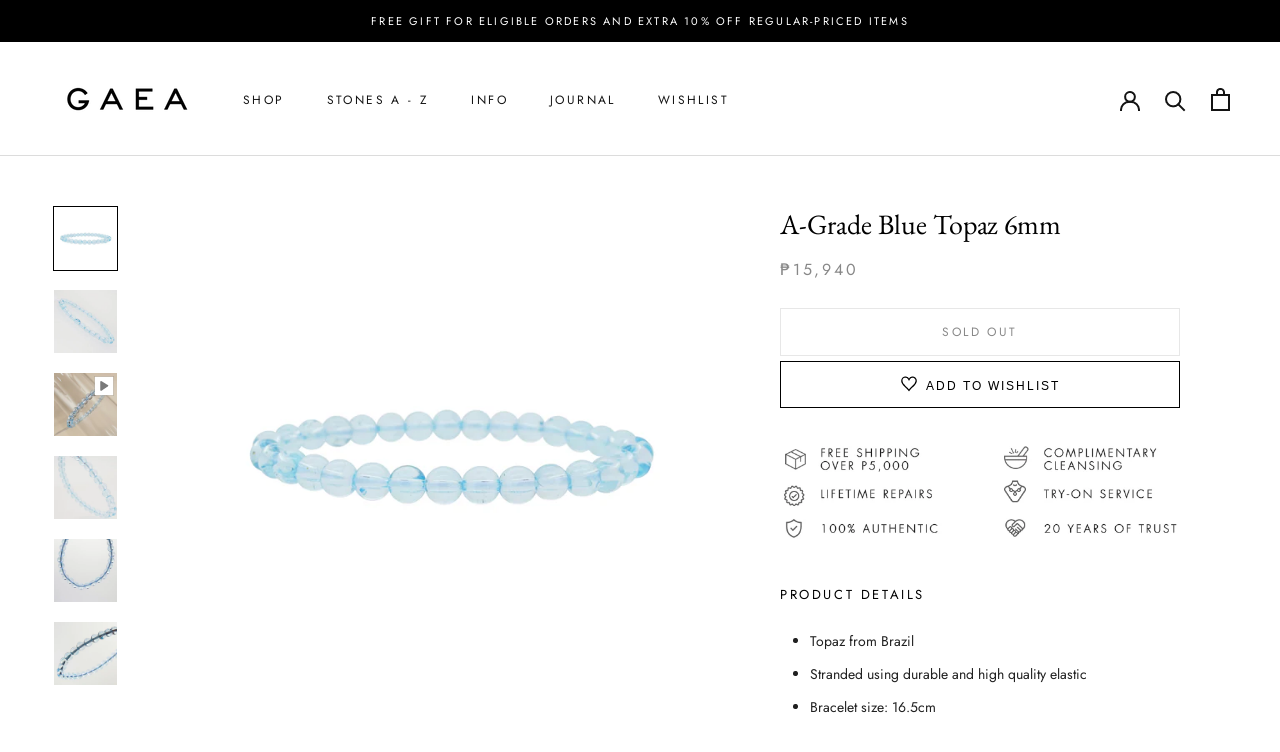

--- FILE ---
content_type: text/html; charset=utf-8
request_url: https://www.gaea.com.ph/products/a-grade-blue-topaz-6mm
body_size: 42075
content:
<!doctype html>

<html class="no-js" lang="en">
  <head>
<!-- Start of Booster Apps Seo-0.1-->
<title>A-Grade Blue Topaz 6mm | GAEA</title><meta name="description" content="Product DetailsTopaz from BrazilStranded using durable and high quality elasticBracelet size: 16.5cmCareAfter use, gently wipe using a soft cotton cloth and store in the provided jewelry pouch.For more care instructions, please see our g..." /><script type="application/ld+json">
  {
    "@context": "https://schema.org",
    "@type": "WebSite",
    "name": "GAEA",
    "url": "https://www.gaea.com.ph",
    "potentialAction": {
      "@type": "SearchAction",
      "query-input": "required name=query",
      "target": "https://www.gaea.com.ph/search?q={query}"
    }
  }
</script><script type="application/ld+json">
  {
    "@context": "https://schema.org",
    "@type": "Product",
    "name": "A-Grade Blue Topaz 6mm",
    "brand": {"@type": "Brand","name": "Gaea"},
    "sku": "G0360-B2005-082",
    "mpn": "",
    "description": "Product Details\n\nTopaz from Brazil\nStranded using durable and high quality elastic\nBracelet size: 16.5cm\n\nCare\n\n\nAfter use, gently wipe using a soft cotton cloth and store in the provided jewelry pouch.\nFor more care instructions, please see our guide to caring for your gemstone jewelry.\n\n\nNote: As these gemstones are natural, there may be variations in color, grain, shape, etc. These differences add character and make each piece wonderfully unique.",
    "url": "https://www.gaea.com.ph/products/a-grade-blue-topaz-6mm","image": "https://www.gaea.com.ph/cdn/shop/products/DSC07034_2c8eb31d-02ed-4573-90d4-8c0406ec6ed6_3000x.jpg?v=1605434651","itemCondition": "https://schema.org/NewCondition",
    "offers": [{
          "@type": "Offer","price": "15940.00","priceCurrency": "PHP",
          "itemCondition": "https://schema.org/NewCondition",
          "url": "https://www.gaea.com.ph/products/a-grade-blue-topaz-6mm?variant=31881583394929",
          "sku": "G0360-B2005-082",
          "mpn": "",
          "availability" : "https://schema.org/OutOfStock",
          "priceValidUntil": "2026-02-21","gtin14": ""}]}
</script>
<!-- end of Booster Apps SEO -->

<script>
window.KiwiSizing = window.KiwiSizing === undefined ? {} : window.KiwiSizing;
KiwiSizing.shop = "gaea-ph.myshopify.com";


KiwiSizing.data = {
  collections: "273317822577,295969652849,283923546225,57073107002,90123173946,80042098746,57080512570,155126956145,162789097585,89629065274,90123468858,57322504250,155675000945,272732848241,154090176625",
  tags: "Category_Bracelets,Color_Blue,dainty,july,november,petite,Stone_Topaz,topaz",
  product: "4531395428465",
  vendor: "Gaea",
  type: "Bracelet",
  title: "A-Grade Blue Topaz 6mm",
  images: ["\/\/www.gaea.com.ph\/cdn\/shop\/products\/DSC07034_2c8eb31d-02ed-4573-90d4-8c0406ec6ed6.jpg?v=1605434651","\/\/www.gaea.com.ph\/cdn\/shop\/products\/DSC07035.jpg?v=1605434651","\/\/www.gaea.com.ph\/cdn\/shop\/products\/DSC07036.jpg?v=1605435309","\/\/www.gaea.com.ph\/cdn\/shop\/products\/DSC07038_1f42b8c3-fc57-4961-95c5-6a61c9ca4440.jpg?v=1605435309","\/\/www.gaea.com.ph\/cdn\/shop\/products\/DSC07039_13884ec1-8bc1-4a5c-9d65-604f682c37a4.jpg?v=1605435309"],
  options: [{"name":"Title","position":1,"values":["Default Title"]}],
  variants: [{"id":31881583394929,"title":"Default Title","option1":"Default Title","option2":null,"option3":null,"sku":"G0360-B2005-082","requires_shipping":true,"taxable":false,"featured_image":null,"available":false,"name":"A-Grade Blue Topaz 6mm","public_title":null,"options":["Default Title"],"price":1594000,"weight":70,"compare_at_price":null,"inventory_management":"shopify","barcode":"","requires_selling_plan":false,"selling_plan_allocations":[]}],
};

</script>
    <meta charset="utf-8"> 
    <meta http-equiv="X-UA-Compatible" content="IE=edge,chrome=1">
    <meta name="viewport" content="width=device-width, initial-scale=1.0, height=device-height, minimum-scale=1.0, maximum-scale=1.0">
    <meta name="theme-color" content="">

    
<link rel="canonical" href="https://www.gaea.com.ph/products/a-grade-blue-topaz-6mm"><link rel="shortcut icon" href="//www.gaea.com.ph/cdn/shop/files/Screen_Shot_2018-05-29_at_8.42.09_PM_96x.png?v=1613754831" type="image/png"><meta property="og:type" content="product">
  <meta property="og:title" content="A-Grade Blue Topaz 6mm"><meta property="og:image" content="http://www.gaea.com.ph/cdn/shop/products/DSC07034_2c8eb31d-02ed-4573-90d4-8c0406ec6ed6.jpg?v=1605434651">
    <meta property="og:image:secure_url" content="https://www.gaea.com.ph/cdn/shop/products/DSC07034_2c8eb31d-02ed-4573-90d4-8c0406ec6ed6.jpg?v=1605434651">
    <meta property="og:image:width" content="3000">
    <meta property="og:image:height" content="3000"><meta property="product:price:amount" content="15,940.00">
  <meta property="product:price:currency" content="PHP"><meta property="og:description" content="Product Details Topaz from Brazil Stranded using durable and high quality elastic Bracelet size: 16.5cm Care After use, gently wipe using a soft cotton cloth and store in the provided jewelry pouch. For more care instructions, please see our guide to caring for your gemstone jewelry. Note: As these gemstones are natura"><meta property="og:url" content="https://www.gaea.com.ph/products/a-grade-blue-topaz-6mm">
<meta property="og:site_name" content="GAEA"><meta name="twitter:card" content="summary"><meta name="twitter:title" content="A-Grade Blue Topaz 6mm">
  <meta name="twitter:description" content="Product Details

Topaz from Brazil
Stranded using durable and high quality elastic
Bracelet size: 16.5cm

Care


After use, gently wipe using a soft cotton cloth and store in the provided jewelry pouch.
For more care instructions, please see our guide to caring for your gemstone jewelry.


Note: As these gemstones are natural, there may be variations in color, grain, shape, etc. These differences add character and make each piece wonderfully unique.">
  <meta name="twitter:image" content="https://www.gaea.com.ph/cdn/shop/products/DSC07034_2c8eb31d-02ed-4573-90d4-8c0406ec6ed6_600x600_crop_center.jpg?v=1605434651">
    <style>
  @font-face {
  font-family: Jost;
  font-weight: 400;
  font-style: normal;
  font-display: fallback;
  src: url("//www.gaea.com.ph/cdn/fonts/jost/jost_n4.d47a1b6347ce4a4c9f437608011273009d91f2b7.woff2") format("woff2"),
       url("//www.gaea.com.ph/cdn/fonts/jost/jost_n4.791c46290e672b3f85c3d1c651ef2efa3819eadd.woff") format("woff");
}

  @font-face {
  font-family: Jost;
  font-weight: 400;
  font-style: normal;
  font-display: fallback;
  src: url("//www.gaea.com.ph/cdn/fonts/jost/jost_n4.d47a1b6347ce4a4c9f437608011273009d91f2b7.woff2") format("woff2"),
       url("//www.gaea.com.ph/cdn/fonts/jost/jost_n4.791c46290e672b3f85c3d1c651ef2efa3819eadd.woff") format("woff");
}

    @font-face {
  font-family: "EB Garamond";
  font-weight: 400;
  font-style: normal;
  font-display: fallback;
  src: url("//www.gaea.com.ph/cdn/fonts/ebgaramond/ebgaramond_n4.f03b4ad40330b0ec2af5bb96f169ce0df8a12bc0.woff2") format("woff2"),
       url("//www.gaea.com.ph/cdn/fonts/ebgaramond/ebgaramond_n4.73939a8b7fe7c6b6b560b459d64db062f2ba1a29.woff") format("woff");
}


  @font-face {
  font-family: Jost;
  font-weight: 700;
  font-style: normal;
  font-display: fallback;
  src: url("//www.gaea.com.ph/cdn/fonts/jost/jost_n7.921dc18c13fa0b0c94c5e2517ffe06139c3615a3.woff2") format("woff2"),
       url("//www.gaea.com.ph/cdn/fonts/jost/jost_n7.cbfc16c98c1e195f46c536e775e4e959c5f2f22b.woff") format("woff");
}

  @font-face {
  font-family: Jost;
  font-weight: 400;
  font-style: italic;
  font-display: fallback;
  src: url("//www.gaea.com.ph/cdn/fonts/jost/jost_i4.b690098389649750ada222b9763d55796c5283a5.woff2") format("woff2"),
       url("//www.gaea.com.ph/cdn/fonts/jost/jost_i4.fd766415a47e50b9e391ae7ec04e2ae25e7e28b0.woff") format("woff");
}

  @font-face {
  font-family: Jost;
  font-weight: 700;
  font-style: italic;
  font-display: fallback;
  src: url("//www.gaea.com.ph/cdn/fonts/jost/jost_i7.d8201b854e41e19d7ed9b1a31fe4fe71deea6d3f.woff2") format("woff2"),
       url("//www.gaea.com.ph/cdn/fonts/jost/jost_i7.eae515c34e26b6c853efddc3fc0c552e0de63757.woff") format("woff");
}


  :root {
    --heading-font-family : Jost, sans-serif;
    --heading-font-weight : 400;
    --heading-font-style  : normal;

    --text-font-family : Jost, sans-serif;
    --text-font-weight : 400;
    --text-font-style  : normal;
      
    --title-font-family : "EB Garamond", serif;
    --title-font-weight : 400;
    --title-font-style  : normal;

    --base-text-font-size   : 14px;
    --default-text-font-size: 14px;--background          : #ffffff;
    --background-rgb      : 255, 255, 255;
    --light-background    : #ffffff;
    --light-background-rgb: 255, 255, 255;
    --heading-color       : #000000;
    --text-color          : #202020;
    --text-color-rgb      : 32, 32, 32;
    --text-color-light    : #888888;
    --text-color-light-rgb: 136, 136, 136;
    --link-color          : #a17c5e;
    --link-color-rgb      : 161, 124, 94;
    --border-color        : #dedede;
    --border-color-rgb    : 222, 222, 222;

    --button-background    : #000000;
    --button-background-rgb: 0, 0, 0;
    --button-text-color    : #ffffff;

    --header-background       : #ffffff;
    --header-heading-color    : #131313;
    --header-light-text-color : #565656;
    --header-border-color     : #dcdcdc;

    --footer-background    : #ffffff;
    --footer-text-color    : #3a3a3a;
    --footer-heading-color : #303030;
    --footer-border-color  : #e1e1e1;

    --navigation-background      : #ffffff;
    --navigation-background-rgb  : 255, 255, 255;
    --navigation-text-color      : #000000;
    --navigation-text-color-light: rgba(0, 0, 0, 0.5);
    --navigation-border-color    : rgba(0, 0, 0, 0.25);

    --newsletter-popup-background     : #ffffff;
    --newsletter-popup-text-color     : #303030;
    --newsletter-popup-text-color-rgb : 48, 48, 48;

    --secondary-elements-background       : #e1d4be;
    --secondary-elements-background-rgb   : 225, 212, 190;
    --secondary-elements-text-color       : #303030;
    --secondary-elements-text-color-light : rgba(48, 48, 48, 0.5);
    --secondary-elements-border-color     : rgba(48, 48, 48, 0.25);

    --product-sale-price-color    : #f1301e;
    --product-sale-price-color-rgb: 241, 48, 30;

    /* Products */

    --horizontal-spacing-four-products-per-row: 40px;
        --horizontal-spacing-two-products-per-row : 40px;

    --vertical-spacing-four-products-per-row: 60px;
        --vertical-spacing-two-products-per-row : 75px;

    /* Animation */
    --drawer-transition-timing: cubic-bezier(0.645, 0.045, 0.355, 1);
    --header-base-height: 80px; /* We set a default for browsers that do not support CSS variables */

    /* Cursors */
    --cursor-zoom-in-svg    : url(//www.gaea.com.ph/cdn/shop/t/39/assets/cursor-zoom-in.svg?v=100326362725928540331663237755);
    --cursor-zoom-in-2x-svg : url(//www.gaea.com.ph/cdn/shop/t/39/assets/cursor-zoom-in-2x.svg?v=71919207650934979201663237755);
  }
</style>

<script>
  // IE11 does not have support for CSS variables, so we have to polyfill them
  if (!(((window || {}).CSS || {}).supports && window.CSS.supports('(--a: 0)'))) {
    const script = document.createElement('script');
    script.type = 'text/javascript';
    script.src = 'https://cdn.jsdelivr.net/npm/css-vars-ponyfill@2';
    script.onload = function() {
      cssVars({});
    };

    document.getElementsByTagName('head')[0].appendChild(script);
  }
</script>

    <script>window.performance && window.performance.mark && window.performance.mark('shopify.content_for_header.start');</script><meta name="facebook-domain-verification" content="7itdjndu1ry4sq1aiggy9y0p907q6s">
<meta id="shopify-digital-wallet" name="shopify-digital-wallet" content="/2707718202/digital_wallets/dialog">
<meta name="shopify-checkout-api-token" content="055d4444162456406cbb488c253a5fb9">
<meta id="in-context-paypal-metadata" data-shop-id="2707718202" data-venmo-supported="false" data-environment="production" data-locale="en_US" data-paypal-v4="true" data-currency="PHP">
<link rel="alternate" type="application/json+oembed" href="https://www.gaea.com.ph/products/a-grade-blue-topaz-6mm.oembed">
<script async="async" src="/checkouts/internal/preloads.js?locale=en-PH"></script>
<script id="shopify-features" type="application/json">{"accessToken":"055d4444162456406cbb488c253a5fb9","betas":["rich-media-storefront-analytics"],"domain":"www.gaea.com.ph","predictiveSearch":true,"shopId":2707718202,"locale":"en"}</script>
<script>var Shopify = Shopify || {};
Shopify.shop = "gaea-ph.myshopify.com";
Shopify.locale = "en";
Shopify.currency = {"active":"PHP","rate":"1.0"};
Shopify.country = "PH";
Shopify.theme = {"name":"Copy of GAEA 2020","id":120346050673,"schema_name":"Prestige","schema_version":"4.9.10","theme_store_id":855,"role":"main"};
Shopify.theme.handle = "null";
Shopify.theme.style = {"id":null,"handle":null};
Shopify.cdnHost = "www.gaea.com.ph/cdn";
Shopify.routes = Shopify.routes || {};
Shopify.routes.root = "/";</script>
<script type="module">!function(o){(o.Shopify=o.Shopify||{}).modules=!0}(window);</script>
<script>!function(o){function n(){var o=[];function n(){o.push(Array.prototype.slice.apply(arguments))}return n.q=o,n}var t=o.Shopify=o.Shopify||{};t.loadFeatures=n(),t.autoloadFeatures=n()}(window);</script>
<script id="shop-js-analytics" type="application/json">{"pageType":"product"}</script>
<script defer="defer" async type="module" src="//www.gaea.com.ph/cdn/shopifycloud/shop-js/modules/v2/client.init-shop-cart-sync_BT-GjEfc.en.esm.js"></script>
<script defer="defer" async type="module" src="//www.gaea.com.ph/cdn/shopifycloud/shop-js/modules/v2/chunk.common_D58fp_Oc.esm.js"></script>
<script defer="defer" async type="module" src="//www.gaea.com.ph/cdn/shopifycloud/shop-js/modules/v2/chunk.modal_xMitdFEc.esm.js"></script>
<script type="module">
  await import("//www.gaea.com.ph/cdn/shopifycloud/shop-js/modules/v2/client.init-shop-cart-sync_BT-GjEfc.en.esm.js");
await import("//www.gaea.com.ph/cdn/shopifycloud/shop-js/modules/v2/chunk.common_D58fp_Oc.esm.js");
await import("//www.gaea.com.ph/cdn/shopifycloud/shop-js/modules/v2/chunk.modal_xMitdFEc.esm.js");

  window.Shopify.SignInWithShop?.initShopCartSync?.({"fedCMEnabled":true,"windoidEnabled":true});

</script>
<script>(function() {
  var isLoaded = false;
  function asyncLoad() {
    if (isLoaded) return;
    isLoaded = true;
    var urls = ["https:\/\/app.kiwisizing.com\/web\/js\/dist\/kiwiSizing\/plugin\/SizingPlugin.prod.js?v=330\u0026shop=gaea-ph.myshopify.com","https:\/\/d10lpsik1i8c69.cloudfront.net\/w.js?shop=gaea-ph.myshopify.com","https:\/\/static.klaviyo.com\/onsite\/js\/klaviyo.js?company_id=W7WP4i\u0026shop=gaea-ph.myshopify.com","https:\/\/static.klaviyo.com\/onsite\/js\/klaviyo.js?company_id=W7WP4i\u0026shop=gaea-ph.myshopify.com","https:\/\/cdn.nfcube.com\/d748f0ac57cfe455b0437e4c13945109.js?shop=gaea-ph.myshopify.com","https:\/\/admin.revenuehunt.com\/embed.js?shop=gaea-ph.myshopify.com","https:\/\/cdn.rebuyengine.com\/onsite\/js\/rebuy.js?shop=gaea-ph.myshopify.com","https:\/\/timer.good-apps.co\/storage\/js\/good_apps_timer-gaea-ph.myshopify.com.js?ver=52\u0026shop=gaea-ph.myshopify.com"];
    for (var i = 0; i < urls.length; i++) {
      var s = document.createElement('script');
      s.type = 'text/javascript';
      s.async = true;
      s.src = urls[i];
      var x = document.getElementsByTagName('script')[0];
      x.parentNode.insertBefore(s, x);
    }
  };
  if(window.attachEvent) {
    window.attachEvent('onload', asyncLoad);
  } else {
    window.addEventListener('load', asyncLoad, false);
  }
})();</script>
<script id="__st">var __st={"a":2707718202,"offset":28800,"reqid":"28c14085-a657-4e9d-bb33-18fc4bcb0ac2-1769093334","pageurl":"www.gaea.com.ph\/products\/a-grade-blue-topaz-6mm","u":"22c75a4864b0","p":"product","rtyp":"product","rid":4531395428465};</script>
<script>window.ShopifyPaypalV4VisibilityTracking = true;</script>
<script id="captcha-bootstrap">!function(){'use strict';const t='contact',e='account',n='new_comment',o=[[t,t],['blogs',n],['comments',n],[t,'customer']],c=[[e,'customer_login'],[e,'guest_login'],[e,'recover_customer_password'],[e,'create_customer']],r=t=>t.map((([t,e])=>`form[action*='/${t}']:not([data-nocaptcha='true']) input[name='form_type'][value='${e}']`)).join(','),a=t=>()=>t?[...document.querySelectorAll(t)].map((t=>t.form)):[];function s(){const t=[...o],e=r(t);return a(e)}const i='password',u='form_key',d=['recaptcha-v3-token','g-recaptcha-response','h-captcha-response',i],f=()=>{try{return window.sessionStorage}catch{return}},m='__shopify_v',_=t=>t.elements[u];function p(t,e,n=!1){try{const o=window.sessionStorage,c=JSON.parse(o.getItem(e)),{data:r}=function(t){const{data:e,action:n}=t;return t[m]||n?{data:e,action:n}:{data:t,action:n}}(c);for(const[e,n]of Object.entries(r))t.elements[e]&&(t.elements[e].value=n);n&&o.removeItem(e)}catch(o){console.error('form repopulation failed',{error:o})}}const l='form_type',E='cptcha';function T(t){t.dataset[E]=!0}const w=window,h=w.document,L='Shopify',v='ce_forms',y='captcha';let A=!1;((t,e)=>{const n=(g='f06e6c50-85a8-45c8-87d0-21a2b65856fe',I='https://cdn.shopify.com/shopifycloud/storefront-forms-hcaptcha/ce_storefront_forms_captcha_hcaptcha.v1.5.2.iife.js',D={infoText:'Protected by hCaptcha',privacyText:'Privacy',termsText:'Terms'},(t,e,n)=>{const o=w[L][v],c=o.bindForm;if(c)return c(t,g,e,D).then(n);var r;o.q.push([[t,g,e,D],n]),r=I,A||(h.body.append(Object.assign(h.createElement('script'),{id:'captcha-provider',async:!0,src:r})),A=!0)});var g,I,D;w[L]=w[L]||{},w[L][v]=w[L][v]||{},w[L][v].q=[],w[L][y]=w[L][y]||{},w[L][y].protect=function(t,e){n(t,void 0,e),T(t)},Object.freeze(w[L][y]),function(t,e,n,w,h,L){const[v,y,A,g]=function(t,e,n){const i=e?o:[],u=t?c:[],d=[...i,...u],f=r(d),m=r(i),_=r(d.filter((([t,e])=>n.includes(e))));return[a(f),a(m),a(_),s()]}(w,h,L),I=t=>{const e=t.target;return e instanceof HTMLFormElement?e:e&&e.form},D=t=>v().includes(t);t.addEventListener('submit',(t=>{const e=I(t);if(!e)return;const n=D(e)&&!e.dataset.hcaptchaBound&&!e.dataset.recaptchaBound,o=_(e),c=g().includes(e)&&(!o||!o.value);(n||c)&&t.preventDefault(),c&&!n&&(function(t){try{if(!f())return;!function(t){const e=f();if(!e)return;const n=_(t);if(!n)return;const o=n.value;o&&e.removeItem(o)}(t);const e=Array.from(Array(32),(()=>Math.random().toString(36)[2])).join('');!function(t,e){_(t)||t.append(Object.assign(document.createElement('input'),{type:'hidden',name:u})),t.elements[u].value=e}(t,e),function(t,e){const n=f();if(!n)return;const o=[...t.querySelectorAll(`input[type='${i}']`)].map((({name:t})=>t)),c=[...d,...o],r={};for(const[a,s]of new FormData(t).entries())c.includes(a)||(r[a]=s);n.setItem(e,JSON.stringify({[m]:1,action:t.action,data:r}))}(t,e)}catch(e){console.error('failed to persist form',e)}}(e),e.submit())}));const S=(t,e)=>{t&&!t.dataset[E]&&(n(t,e.some((e=>e===t))),T(t))};for(const o of['focusin','change'])t.addEventListener(o,(t=>{const e=I(t);D(e)&&S(e,y())}));const B=e.get('form_key'),M=e.get(l),P=B&&M;t.addEventListener('DOMContentLoaded',(()=>{const t=y();if(P)for(const e of t)e.elements[l].value===M&&p(e,B);[...new Set([...A(),...v().filter((t=>'true'===t.dataset.shopifyCaptcha))])].forEach((e=>S(e,t)))}))}(h,new URLSearchParams(w.location.search),n,t,e,['guest_login'])})(!0,!0)}();</script>
<script integrity="sha256-4kQ18oKyAcykRKYeNunJcIwy7WH5gtpwJnB7kiuLZ1E=" data-source-attribution="shopify.loadfeatures" defer="defer" src="//www.gaea.com.ph/cdn/shopifycloud/storefront/assets/storefront/load_feature-a0a9edcb.js" crossorigin="anonymous"></script>
<script data-source-attribution="shopify.dynamic_checkout.dynamic.init">var Shopify=Shopify||{};Shopify.PaymentButton=Shopify.PaymentButton||{isStorefrontPortableWallets:!0,init:function(){window.Shopify.PaymentButton.init=function(){};var t=document.createElement("script");t.src="https://www.gaea.com.ph/cdn/shopifycloud/portable-wallets/latest/portable-wallets.en.js",t.type="module",document.head.appendChild(t)}};
</script>
<script data-source-attribution="shopify.dynamic_checkout.buyer_consent">
  function portableWalletsHideBuyerConsent(e){var t=document.getElementById("shopify-buyer-consent"),n=document.getElementById("shopify-subscription-policy-button");t&&n&&(t.classList.add("hidden"),t.setAttribute("aria-hidden","true"),n.removeEventListener("click",e))}function portableWalletsShowBuyerConsent(e){var t=document.getElementById("shopify-buyer-consent"),n=document.getElementById("shopify-subscription-policy-button");t&&n&&(t.classList.remove("hidden"),t.removeAttribute("aria-hidden"),n.addEventListener("click",e))}window.Shopify?.PaymentButton&&(window.Shopify.PaymentButton.hideBuyerConsent=portableWalletsHideBuyerConsent,window.Shopify.PaymentButton.showBuyerConsent=portableWalletsShowBuyerConsent);
</script>
<script data-source-attribution="shopify.dynamic_checkout.cart.bootstrap">document.addEventListener("DOMContentLoaded",(function(){function t(){return document.querySelector("shopify-accelerated-checkout-cart, shopify-accelerated-checkout")}if(t())Shopify.PaymentButton.init();else{new MutationObserver((function(e,n){t()&&(Shopify.PaymentButton.init(),n.disconnect())})).observe(document.body,{childList:!0,subtree:!0})}}));
</script>
<link id="shopify-accelerated-checkout-styles" rel="stylesheet" media="screen" href="https://www.gaea.com.ph/cdn/shopifycloud/portable-wallets/latest/accelerated-checkout-backwards-compat.css" crossorigin="anonymous">
<style id="shopify-accelerated-checkout-cart">
        #shopify-buyer-consent {
  margin-top: 1em;
  display: inline-block;
  width: 100%;
}

#shopify-buyer-consent.hidden {
  display: none;
}

#shopify-subscription-policy-button {
  background: none;
  border: none;
  padding: 0;
  text-decoration: underline;
  font-size: inherit;
  cursor: pointer;
}

#shopify-subscription-policy-button::before {
  box-shadow: none;
}

      </style>

<script>window.performance && window.performance.mark && window.performance.mark('shopify.content_for_header.end');</script>

    <link rel="stylesheet" href="//www.gaea.com.ph/cdn/shop/t/39/assets/theme.css?v=27265950136807421341688661024">

    <script>
      // This allows to expose several variables to the global scope, to be used in scripts
      window.theme = {
        pageType: "product",
        moneyFormat: "\u003cspan class=money\u003e₱{{amount}}\u003c\/span\u003e",
        moneyWithCurrencyFormat: "\u003cspan class=money\u003e₱{{amount}} PHP\u003c\/span\u003e",
        currencyCodeEnabled: null,
        productImageSize: "square",
        searchMode: "product,article",
        showPageTransition: true,
        showElementStaggering: false,
        showImageZooming: false
      };

      window.routes = {
        rootUrl: "\/",
        cartUrl: "\/cart",
        cartAddUrl: "\/cart\/add",
        cartChangeUrl: "\/cart\/change",
        searchUrl: "\/search",
        productRecommendationsUrl: "\/recommendations\/products"
      };

      window.languages = {
        cartAddNote: "Add Order Note",
        cartEditNote: "Edit Order Note",
        productImageLoadingError: "This image could not be loaded. Please try to reload the page.",
        productFormAddToCart: "Add to cart",
        productFormUnavailable: "Unavailable",
        productFormSoldOut: "Sold Out",
        shippingEstimatorOneResult: "1 option available:",
        shippingEstimatorMoreResults: "{{count}} options available:",
        shippingEstimatorNoResults: "No shipping could be found"
      };

      window.lazySizesConfig = {
        loadHidden: false,
        hFac: 0.5,
        expFactor: 2,
        ricTimeout: 150,
        lazyClass: 'Image--lazyLoad',
        loadingClass: 'Image--lazyLoading',
        loadedClass: 'Image--lazyLoaded'
      };

      document.documentElement.className = document.documentElement.className.replace('no-js', 'js');
      document.documentElement.style.setProperty('--window-height', window.innerHeight + 'px');

      // We do a quick detection of some features (we could use Modernizr but for so little...)
      (function() {
        document.documentElement.className += ((window.CSS && window.CSS.supports('(position: sticky) or (position: -webkit-sticky)')) ? ' supports-sticky' : ' no-supports-sticky');
        document.documentElement.className += (window.matchMedia('(-moz-touch-enabled: 1), (hover: none)')).matches ? ' no-supports-hover' : ' supports-hover';
      }());
    </script>

    <script src="//www.gaea.com.ph/cdn/shop/t/39/assets/lazysizes.min.js?v=174358363404432586981623402574" async></script><script src="https://polyfill-fastly.net/v3/polyfill.min.js?unknown=polyfill&features=fetch,Element.prototype.closest,Element.prototype.remove,Element.prototype.classList,Array.prototype.includes,Array.prototype.fill,Object.assign,CustomEvent,IntersectionObserver,IntersectionObserverEntry,URL" defer></script>
    <script src="//www.gaea.com.ph/cdn/shop/t/39/assets/libs.min.js?v=26178543184394469741623402575" defer></script>
    <script src="//www.gaea.com.ph/cdn/shop/t/39/assets/theme.min.js?v=173031011232028520471623402580" defer></script>
    <script src="//www.gaea.com.ph/cdn/shop/t/39/assets/custom.js?v=183944157590872491501623402574" defer></script>

    <script>
      (function () {
        window.onpageshow = function() {
          if (window.theme.showPageTransition) {
            var pageTransition = document.querySelector('.PageTransition');

            if (pageTransition) {
              pageTransition.style.visibility = 'visible';
              pageTransition.style.opacity = '0';
            }
          }

          // When the page is loaded from the cache, we have to reload the cart content
          document.documentElement.dispatchEvent(new CustomEvent('cart:refresh', {
            bubbles: true
          }));
        };
      })();
    </script>

    
  <script type="application/ld+json">
  {
    "@context": "http://schema.org",
    "@type": "Product",
    "offers": [{
          "@type": "Offer",
          "name": "Default Title",
          "availability":"https://schema.org/OutOfStock",
          "price": 15940.0,
          "priceCurrency": "PHP",
          "priceValidUntil": "2026-02-01","sku": "G0360-B2005-082","url": "/products/a-grade-blue-topaz-6mm?variant=31881583394929"
        }
],
    "brand": {
      "name": "Gaea"
    },
    "name": "A-Grade Blue Topaz 6mm",
    "description": "Product Details\n\nTopaz from Brazil\nStranded using durable and high quality elastic\nBracelet size: 16.5cm\n\nCare\n\n\nAfter use, gently wipe using a soft cotton cloth and store in the provided jewelry pouch.\nFor more care instructions, please see our guide to caring for your gemstone jewelry.\n\n\nNote: As these gemstones are natural, there may be variations in color, grain, shape, etc. These differences add character and make each piece wonderfully unique.",
    "category": "Bracelet",
    "url": "/products/a-grade-blue-topaz-6mm",
    "sku": "G0360-B2005-082",
    "image": {
      "@type": "ImageObject",
      "url": "https://www.gaea.com.ph/cdn/shop/products/DSC07034_2c8eb31d-02ed-4573-90d4-8c0406ec6ed6_1024x.jpg?v=1605434651",
      "image": "https://www.gaea.com.ph/cdn/shop/products/DSC07034_2c8eb31d-02ed-4573-90d4-8c0406ec6ed6_1024x.jpg?v=1605434651",
      "name": "A-Grade Blue Topaz 6mm - Gaea",
      "width": "1024",
      "height": "1024"
    }
  }
  </script>



  <script type="application/ld+json">
  {
    "@context": "http://schema.org",
    "@type": "BreadcrumbList",
  "itemListElement": [{
      "@type": "ListItem",
      "position": 1,
      "name": "Translation missing: en.general.breadcrumb.home",
      "item": "https://www.gaea.com.ph"
    },{
          "@type": "ListItem",
          "position": 2,
          "name": "A-Grade Blue Topaz 6mm",
          "item": "https://www.gaea.com.ph/products/a-grade-blue-topaz-6mm"
        }]
  }
  </script>

   

<script>window.__pagefly_analytics_settings__ = {"acceptTracking":true};</script>
    
    


<script type="text/javascript">
  function initAppmate(Appmate){
    Appmate.wk.on({
      'click [data-wk-add-product]': eventHandler(function(){
        var productId = this.getAttribute('data-wk-add-product');
        var select = Appmate.wk.$('form select[name="id"]');
        var variantId = select.length ? select.val() : undefined;
        Appmate.wk.addProduct(productId, variantId).then(function(product) {
          var variant = product.selected_or_first_available_variant || {};
          sendTracking({
            hitType: 'event',
            eventCategory: 'Wishlist',
            eventAction: 'WK Added Product',
            eventLabel: 'Wishlist King',
          }, {
            id: variant.sku || variant.id,
            name: product.title,
            category: product.type,
            brand: product.vendor,
            variant: variant.title,
            price: variant.price
          }, {
            list: "" || undefined
          });
        });
      }),
      'click [data-wk-remove-product]': eventHandler(function(){
        var productId = this.getAttribute('data-wk-remove-product');
        Appmate.wk.removeProduct(productId).then(function(product) {
          var variant = product.selected_or_first_available_variant || {};
          sendTracking({
            hitType: 'event',
            eventCategory: 'Wishlist',
            eventAction: 'WK Removed Product',
            eventLabel: 'Wishlist King',
          }, {
            id: variant.sku || variant.id,
            name: product.title,
            category: product.type,
            brand: product.vendor,
            variant: variant.title,
            price: variant.price
          }, {
            list: "" || undefined
          });
        });
      }),
      'click [data-wk-remove-item]': eventHandler(function(){
        var itemId = this.getAttribute('data-wk-remove-item');
        fadeOrNot(this, function() {
          Appmate.wk.removeItem(itemId).then(function(product){
            var variant = product.selected_or_first_available_variant || {};
            sendTracking({
              hitType: 'event',
              eventCategory: 'Wishlist',
              eventAction: 'WK Removed Product',
              eventLabel: 'Wishlist King',
            }, {
              id: variant.sku || variant.id,
              name: product.title,
              category: product.type,
              brand: product.vendor,
              variant: variant.title,
              price: variant.price
            }, {
              list: "" || undefined
            });
          });
        });
      }),
      'click [data-wk-clear-wishlist]': eventHandler(function(){
        var wishlistId = this.getAttribute('data-wk-clear-wishlist');
        Appmate.wk.clear(wishlistId).then(function() {
          sendTracking({
            hitType: 'event',
            eventCategory: 'Wishlist',
            eventAction: 'WK Cleared Wishlist',
            eventLabel: 'Wishlist King',
          });
        });
      }),
      'click [data-wk-share]': eventHandler(function(){
        var params = {
          wkShareService: this.getAttribute("data-wk-share-service"),
          wkShare: this.getAttribute("data-wk-share"),
          wkShareImage: this.getAttribute("data-wk-share-image")
        };
        var shareLink = Appmate.wk.getShareLink(params);

        sendTracking({
          hitType: 'event',
          eventCategory: 'Wishlist',
          eventAction: 'WK Shared Wishlist (' + params.wkShareService + ')',
          eventLabel: 'Wishlist King',
        });

        switch (params.wkShareService) {
          case 'link':
            Appmate.wk.$('#wk-share-link-text').addClass('wk-visible').find('.wk-text').html(shareLink);
            var copyButton = Appmate.wk.$('#wk-share-link-text .wk-clipboard');
            var copyText = copyButton.html();
            var clipboard = Appmate.wk.clipboard(copyButton[0]);
            clipboard.on('success', function(e) {
              copyButton.html('copied');
              setTimeout(function(){
                copyButton.html(copyText);
              }, 2000);
            });
            break;
          case 'email':
            window.location.href = shareLink;
            break;
          case 'contact':
            var contactUrl = '/pages/contact';
            var message = 'Here is the link to my list:\n' + shareLink;
            window.location.href=contactUrl + '?message=' + encodeURIComponent(message);
            break;
          default:
            window.open(
              shareLink,
              'wishlist_share',
              'height=590, width=770, toolbar=no, menubar=no, scrollbars=no, resizable=no, location=no, directories=no, status=no'
            );
        }
      }),
      'click [data-wk-move-to-cart]': eventHandler(function(){
        var $elem = Appmate.wk.$(this);
        $form = $elem.parents('form');
        $elem.prop("disabled", true);

        var item = this.getAttribute('data-wk-move-to-cart');
        var formData = $form.serialize();

        fadeOrNot(this, function(){
          Appmate.wk
          .moveToCart(item, formData)
          .then(function(product){
            $elem.prop("disabled", false);

            var variant = product.selected_or_first_available_variant || {};
            sendTracking({
              hitType: 'event',
              eventCategory: 'Wishlist',
              eventAction: 'WK Added to Cart',
              eventLabel: 'Wishlist King',
              hitCallback: function() {
                window.scrollTo(0, 0);
                location.reload();
              }
            }, {
              id: variant.sku || variant.id,
              name: product.title,
              category: product.type,
              brand: product.vendor,
              variant: variant.title,
              price: variant.price,
              quantity: 1,
            }, {
              list: "" || undefined
            });
          });
        });
      }),
      'render .wk-option-select': function(elem){
        appmateOptionSelect(elem);
      },
      'login-required': function (intent) {
        var redirect = {
          path: window.location.pathname,
          intent: intent
        };
        window.location = '/account/login?wk-redirect=' + encodeURIComponent(JSON.stringify(redirect));
      },
      'ready': function () {
        fillContactForm();

        var redirect = Appmate.wk.getQueryParam('wk-redirect');
        if (redirect) {
          Appmate.wk.addLoginRedirect(Appmate.wk.$('#customer_login'), JSON.parse(redirect));
        }
        var intent = Appmate.wk.getQueryParam('wk-intent');
        if (intent) {
          intent = JSON.parse(intent);
          switch (intent.action) {
            case 'addProduct':
              Appmate.wk.addProduct(intent.product, intent.variant)
              break;
            default:
              console.warn('Wishlist King: Intent not implemented', intent)
          }
          if (window.history && window.history.pushState) {
            history.pushState(null, null, window.location.pathname);
          }
        }
      }
    });

    Appmate.init({
      shop: {
        domain: 'gaea-ph.myshopify.com'
      },
      session: {
        customer: ''
      },
      globals: {
        settings: {
          app_wk_icon: 'heart',
          app_wk_share_position: 'top',
          app_wk_products_per_row: 4,
          money_format: '<span class=money>₱{{amount}}</span>',
          root_url: ''
        },
        customer: '',
        customer_accounts_enabled: true,
      },
      wishlist: {
        filter: function(product) {
          return !product.hidden;
        },
        loginRequired: false,
        handle: '/pages/wishlist',
        proxyHandle: "/a/wk",
        share: {
          handle: "/pages/shared-wishlist",
          title: 'My Wishlist',
          description: 'Check out some of my favorite things @ GAEA.',
          imageTitle: 'GAEA',
          hashTags: 'wishlist',
          twitterUser: false // will be used with via
        }
      }
    });

    function sendTracking(event, product, action) {
      if (typeof fbq === 'function') {
        switch (event.eventAction) {
          case "WK Added Product":
            fbq('track', 'AddToWishlist', {
              value: product.price,
              currency: 'PHP'
            });
            break;
        }
      }
      if (typeof ga === 'function') {
        if (product) {
          delete product.price;
          ga('ec:addProduct', product);
        }

        if (action) {
          ga('ec:setAction', 'click', action);
        }

        if (event) {
          ga('send', event);
        }

        if (!ga.loaded) {
          event && event.hitCallback && event.hitCallback()
        }
      } else {
        event && event.hitCallback && event.hitCallback()
      }
    }

    function fillContactForm() {
      document.addEventListener('DOMContentLoaded', fillContactForm)
      if (document.getElementById('contact_form')) {
        var message = Appmate.wk.getQueryParam('message');
        var bodyElement = document.querySelector("#contact_form textarea[name='contact[body]']");
        if (bodyElement && message) {
          bodyElement.value = message;
        }
      }
    }

    function eventHandler (callback) {
      return function (event) {
        if (typeof callback === 'function') {
          callback.call(this, event)
        }
        if (event) {
          event.preventDefault();
          event.stopPropagation();
        }
      }
    }

    function fadeOrNot(elem, callback){
      if (typeof $ !== "function") {
        callback();
        return;
      }
      var $elem = $(elem);
  	  if ($elem.parents('.wk-fadeout').length) {
        $elem.parents('.wk-fadeout').fadeOut(callback);
      } else {
        callback();
      }
    }
  }
</script>



<script
  id="wishlist-icon-filled"
  data="wishlist"
  type="text/x-template"
  app="wishlist-king"
>
  {% if settings.app_wk_icon == "heart" %}
    <svg version='1.1' xmlns='https://www.w3.org/2000/svg' width='64' height='64' viewBox='0 0 64 64'>
      <path d='M47.199 4c-6.727 0-12.516 5.472-15.198 11.188-2.684-5.715-8.474-11.188-15.201-11.188-9.274 0-16.8 7.527-16.8 16.802 0 18.865 19.031 23.812 32.001 42.464 12.26-18.536 31.999-24.2 31.999-42.464 0-9.274-7.527-16.802-16.801-16.802z' fill='#000'></path>
    </svg>
  {% elsif settings.app_wk_icon == "star" %}
    <svg version='1.1' xmlns='https://www.w3.org/2000/svg' width='64' height='60.9' viewBox='0 0 64 64'>
      <path d='M63.92,23.25a1.5,1.5,0,0,0-1.39-1H40.3L33.39,1.08A1.5,1.5,0,0,0,32,0h0a1.49,1.49,0,0,0-1.39,1L23.7,22.22H1.47a1.49,1.49,0,0,0-1.39,1A1.39,1.39,0,0,0,.6,24.85l18,13L11.65,59a1.39,1.39,0,0,0,.51,1.61,1.47,1.47,0,0,0,.88.3,1.29,1.29,0,0,0,.88-0.3l18-13.08L50,60.68a1.55,1.55,0,0,0,1.76,0,1.39,1.39,0,0,0,.51-1.61l-6.9-21.14,18-13A1.45,1.45,0,0,0,63.92,23.25Z' fill='#be8508'></path>
    </svg>
  {% endif %}
</script>

<script
  id="wishlist-icon-empty"
  data="wishlist"
  type="text/x-template"
  app="wishlist-king"
>
  {% if settings.app_wk_icon == "heart" %}
    <svg version='1.1' xmlns='https://www.w3.org/2000/svg' width='64px' height='60.833px' viewBox='0 0 64 60.833'>
      <path stroke='#000' stroke-width='5' stroke-miterlimit='10' fill-opacity='0' d='M45.684,2.654c-6.057,0-11.27,4.927-13.684,10.073 c-2.417-5.145-7.63-10.073-13.687-10.073c-8.349,0-15.125,6.776-15.125,15.127c0,16.983,17.134,21.438,28.812,38.231 c11.038-16.688,28.811-21.787,28.811-38.231C60.811,9.431,54.033,2.654,45.684,2.654z'/>
    </svg>
  {% elsif settings.app_wk_icon == "star" %}
    <svg version='1.1' xmlns='https://www.w3.org/2000/svg' width='64' height='60.9' viewBox='0 0 64 64'>
      <path d='M63.92,23.25a1.5,1.5,0,0,0-1.39-1H40.3L33.39,1.08A1.5,1.5,0,0,0,32,0h0a1.49,1.49,0,0,0-1.39,1L23.7,22.22H1.47a1.49,1.49,0,0,0-1.39,1A1.39,1.39,0,0,0,.6,24.85l18,13L11.65,59a1.39,1.39,0,0,0,.51,1.61,1.47,1.47,0,0,0,.88.3,1.29,1.29,0,0,0,.88-0.3l18-13.08L50,60.68a1.55,1.55,0,0,0,1.76,0,1.39,1.39,0,0,0,.51-1.61l-6.9-21.14,18-13A1.45,1.45,0,0,0,63.92,23.25ZM42.75,36.18a1.39,1.39,0,0,0-.51,1.61l5.81,18L32.85,44.69a1.41,1.41,0,0,0-1.67,0L15.92,55.74l5.81-18a1.39,1.39,0,0,0-.51-1.61L6,25.12H24.7a1.49,1.49,0,0,0,1.39-1L32,6.17l5.81,18a1.5,1.5,0,0,0,1.39,1H58Z' fill='#be8508'></path>
    </svg>
  {% endif %}
</script>

<script
  id="wishlist-icon-remove"
  data="wishlist"
  type="text/x-template"
  app="wishlist-king"
>
  <svg role="presentation" viewBox="0 0 16 14">
    <path d="M15 0L1 14m14 0L1 0" stroke="currentColor" fill="none" fill-rule="evenodd"></path>
  </svg>
</script>

<script
  id="wishlist-link"
  data="wishlist"
  type="text/x-template"
  app="wishlist-king"
>
  {% if wishlist.item_count %}
    {% assign link_icon = 'wishlist-icon-filled' %}
  {% else %}
    {% assign link_icon = 'wishlist-icon-empty' %}
  {% endif %}
  <a href="{{ wishlist.url }}" class="wk-link wk-{{ wishlist.state }}" title="View Wishlist"><div class="wk-icon">{% include link_icon %}</div><span class="wk-label">See Items In Wishlist</span> <span class="wk-count">({{ wishlist.item_count }})</span></a>
</script>

<script
  id="wishlist-link-li"
  data="wishlist"
  type="text/x-template"
  app="wishlist-king"
>
  <li class="wishlist-link-li wk-{{ wishlist.state }}">
    {% include 'wishlist-link' %}
  </li>
</script>

<script
  id="wishlist-button-product"
  data="product"
  type="text/x-template"
  app="wishlist-king"
>
  {% if product.in_wishlist %}
    {% assign btn_text = 'Go To Wishlist' %}
    {% assign btn_title = 'Go To Wishlist' %}
    {% assign btn_action = 'wk-remove-product' %}
    {% assign btn_icon = 'wishlist-icon-filled' %}
  
    <a href="/pages/wishlist" class="wk-button-product {{ btn_action }}" title="{{ btn_title }}">
      <div class="wk-icon">
        {% include btn_icon %}
      </div>
      <span class="wk-label">{{ btn_text }}</span>
    </a>
  {% else %}
    {% assign btn_text = 'Add to Wishlist' %}
    {% assign btn_title = 'Add to Wishlist' %}
    {% assign btn_action = 'wk-add-product' %}
    {% assign btn_icon = 'wishlist-icon-empty' %}
  
    <button type="button" class="wk-button-product {{ btn_action }}" title="{{ btn_title }}" data-{{ btn_action }}="{{ product.id }}">
      <div class="wk-icon">
        {% include btn_icon %}
      </div>
      <span class="wk-label">{{ btn_text }}</span>
    </button>
  {% endif %}
</script>

<script
  id="wishlist-button-collection"
  data="product"
  type="text/x-template"
  app="wishlist-king"
>
  {% if product.in_wishlist %}
    {% assign btn_text = 'In Wishlist' %}
    {% assign btn_title = 'Remove from Wishlist' %}
    {% assign btn_action = 'wk-remove-product' %}
    {% assign btn_icon = 'wishlist-icon-filled' %}
  {% else %}
    {% assign btn_text = 'Add to Wishlist' %}
    {% assign btn_title = 'Add to Wishlist' %}
    {% assign btn_action = 'wk-add-product' %}
    {% assign btn_icon = 'wishlist-icon-empty' %}
  {% endif %}

  <button type="button" class="wk-button-collection {{ btn_action }}" title="{{ btn_title }}" data-{{ btn_action }}="{{ product.id }}">
    <div class="wk-icon">
      {% include btn_icon %}
    </div>
    <span class="wk-label">{{ btn_text }}</span>
  </button>
</script>

<script
  id="wishlist-button-wishlist-page"
  data="product"
  type="text/x-template"
  app="wishlist-king"
>
  {% if wishlist.read_only %}
    {% assign item_id = product.id %}
  {% else %}
    {% assign item_id = product.wishlist_item_id %}
  {% endif %}

  {% assign add_class = '' %}
  {% if product.in_wishlist and wishlist.read_only == true %}
    {% assign btn_text = 'In Wishlist' %}
    {% assign btn_title = 'Remove from Wishlist' %}
    {% assign btn_action = 'wk-remove-product' %}
    {% assign btn_icon = 'wishlist-icon-filled' %}
  {% elsif product.in_wishlist and wishlist.read_only == false %}
    {% assign btn_text = 'In Wishlist' %}
    {% assign btn_title = 'Remove from Wishlist' %}
    {% assign btn_action = 'wk-remove-item' %}
    {% assign btn_icon = 'wishlist-icon-remove' %}
    {% assign add_class = 'wk-with-hover' %}
  {% else %}
    {% assign btn_text = 'Add to Wishlist' %}
    {% assign btn_title = 'Add to Wishlist' %}
    {% assign btn_action = 'wk-add-product' %}
    {% assign btn_icon = 'wishlist-icon-empty' %}
    {% assign add_class = 'wk-with-hover' %}
  {% endif %}

  <button type="button" class="wk-button-wishlist-page {{ btn_action }} {{ add_class }}" title="{{ btn_title }}" data-{{ btn_action }}="{{ item_id }}">
    <div class="wk-icon">
      {% include btn_icon %}
    </div>
    <span class="wk-label">{{ btn_text }}</span>
  </button>
</script>

<script
  id="wishlist-button-wishlist-clear"
  data="wishlist"
  type="text/x-template"
  app="wishlist-king"
>
  {% assign btn_text = 'Clear Wishlist' %}
  {% assign btn_title = 'Clear Wishlist' %}
  {% assign btn_class = 'wk-button-wishlist-clear' %}

  <button type="button" class="{{ btn_class }}" title="{{ btn_title }}" data-wk-clear-wishlist="{{ wishlist.permaId }}">
    <span class="wk-label">{{ btn_text }}</span>
  </button>
</script>

<script
  id="wishlist-shared"
  data="shared_wishlist"
  type="text/x-template"
  app="wishlist-king"
>
  {% assign wishlist = shared_wishlist %}
  {% include 'wishlist-collection' with wishlist %}
</script>

<script
  id="wishlist-collection"
  data="wishlist"
  type="text/x-template"
  app="wishlist-king"
>
  <div class='wishlist-collection'>
  {% if wishlist.item_count == 0 %}
    {% include 'wishlist-collection-empty' %}
  {% else %}
    {% if customer_accounts_enabled and customer == false and wishlist.read_only == false %}
      {% include 'wishlist-collection-login-note' %}
    {% endif %}

    {% if settings.app_wk_share_position == "top" %}
      {% unless wishlist.read_only %}
        {% include 'wishlist-collection-share' %}
      {% endunless %}
    {% endif %}

    {% include 'wishlist-collection-loop' %}

    {% if settings.app_wk_share_position == "bottom" %}
      {% unless wishlist.read_only %}
        {% include 'wishlist-collection-share' %}
      {% endunless %}
    {% endif %}

    {% unless wishlist.read_only %}
      {% include 'wishlist-button-wishlist-clear' %}
    {% endunless %}
  {% endif %}
  </div>
</script>

<script
  id="wishlist-collection-empty"
  data="wishlist"
  type="text/x-template"
  app="wishlist-king"
>
  <div class="wk-row">
    <div class="wk-span12">
      <h3 class="wk-wishlist-empty-note">Your wishlist is empty!</h3>
    </div>
  </div>
</script>

<script
  id="wishlist-collection-login-note"
  data="wishlist"
  type="text/x-template"
  app="wishlist-king"
>
  <div class="wk-row">
    <p class="wk-span12 wk-login-note">
      To permanently save your wishlist please <a href="/account/login">login</a> or <a href="/account/register">sign up</a>.
    </p>
  </div>
</script>

<script
  id="wishlist-collection-share"
  data="wishlist"
  type="text/x-template"
  app="wishlist-king"
>
  <h3 id="wk-share-head">Share Wishlist</h3>
  <ul id="wk-share-list">
    <li>{% include 'wishlist-share-button-fb' %}</li>
    <li>{% include 'wishlist-share-button-pinterest' %}</li>
    <li>{% include 'wishlist-share-button-twitter' %}</li>
    <li>{% include 'wishlist-share-button-email' %}</li>
    <li id="wk-share-whatsapp">{% include 'wishlist-share-button-whatsapp' %}</li>
    <li>{% include 'wishlist-share-button-link' %}</li>
    {% comment %}
    <li>{% include 'wishlist-share-button-contact' %}</li>
    {% endcomment %}
  </ul>
  <div id="wk-share-link-text"><span class="wk-text"></span><button class="wk-clipboard" data-clipboard-target="#wk-share-link-text .wk-text">copy link</button></div>
</script>

<script
  id="wishlist-collection-loop"
  data="wishlist"
  type="text/x-template"
  app="wishlist-king"
>
  <div class="wk-row">
    {% assign item_count = 0 %}
    {% for product in wishlist.products %}
      {% assign item_count = item_count | plus: 1 %}
      {% unless limit and item_count > limit %}
        {% assign hide_default_title = false %}
        {% if product.variants.length == 1 and product.variants[0].title contains 'Default' %}
          {% assign hide_default_title = true %}
        {% endif %}

        {% assign items_per_row = settings.app_wk_products_per_row %}
        {% assign wk_item_width = 100 | divided_by: items_per_row %}

        <div class="wk-item-column" style="width: {{ wk_item_width }}%">
          <div id="wk-item-{{ product.wishlist_item_id }}" class="wk-item {{ wk_item_class }} {% unless wishlist.read_only %}wk-fadeout{% endunless %}" data-wk-item="{{ product.wishlist_item_id }}">

            {% include 'wishlist-collection-product-image' with product %}
            {% include 'wishlist-button-wishlist-page' with product %}
            {% include 'wishlist-collection-product-title' with product %}
            {% include 'wishlist-collection-product-price' %}
            {% include 'wishlist-collection-product-form' with product %}
          </div>
        </div>
      {% endunless %}
    {% endfor %}
  </div>
</script>

<script
  id="wishlist-collection-product-image"
  data="wishlist"
  type="text/x-template"
  app="wishlist-king"
>
  <div class="wk-image">
    <a href="{{ product | variant_url }}" class="wk-variant-link wk-content" title="View product">
      <img class="wk-variant-image"
         src="{{ product | variant_img_url: '1000x' }}"
         alt="{{ product.title }}" />
    </a>
  </div>
</script>

<script
  id="wishlist-collection-product-title"
  data="wishlist"
  type="text/x-template"
  app="wishlist-king"
>
  <div class="wk-product-title">
    <a href="{{ product | variant_url }}" class="wk-variant-link" title="View product">{{ product.title }}</a>
  </div>
</script>

<script
  id="wishlist-collection-product-price"
  data="wishlist"
  type="text/x-template"
  app="wishlist-king"
>
  {% assign variant = product.selected_or_first_available_variant %}
  <div class="wk-purchase">
    <span class="wk-price wk-price-preview">
      {% if variant.price >= variant.compare_at_price %}
      ₱ {{ variant.price | money }}
      {% else %}
      <span class="saleprice">₱ {{ variant.price | money }}</span> <del>₱ {{ variant.compare_at_price | money }}</del>
      {% endif %}
    </span>
  </div>
</script>

<script
  id="wishlist-collection-product-form"
  data="wishlist"
  type="text/x-template"
  app="wishlist-king"
>
  <form id="wk-add-item-form-{{ product.wishlist_item_id }}" action="/cart/add" method="post" class="wk-add-item-form">

    <!-- Begin product options -->
    <div class="wk-product-options {% if hide_default_title %}wk-no-options{% endif %}">

      <div class="wk-select" {% if hide_default_title %} style="display:none"{% endif %}>
        <select id="wk-option-select-{{ product.wishlist_item_id }}" class="wk-option-select" name="id">

          {% for variant in product.variants %}
          <option value="{{ variant.id }}" {% if variant == product.selected_or_first_available_variant %}selected="selected"{% endif %}>
            {{ variant.title }} - {{ variant.price | money }}
          </option>
          {% endfor %}

        </select>
      </div>

      {% comment %}
        {% if settings.display_quantity_dropdown and product.available %}
        <div class="wk-selector-wrapper">
          <label>Quantity</label>
          <input class="wk-quantity" type="number" name="quantity" value="1" class="wk-item-quantity" />
        </div>
        {% endif %}
      {% endcomment %}

      <div class="wk-purchase-section{% if product.variants.length > 1 %} wk-multiple{% endif %}">
        {% unless product.available %}
        <input type="submit" class="wk-add-to-cart disabled" disabled="disabled" value="Sold Out" />
        {% else %}
          {% assign cart_action = 'wk-move-to-cart' %}
          {% if wishlist.read_only %}
            {% assign cart_action = 'wk-add-to-cart' %}
          {% endif %}
          <input type="submit" class="wk-add-to-cart" data-{{ cart_action }}="{{ product.wishlist_item_id }}" name="add" value="Add to Cart" />
        {% endunless %}
      </div>
    </div>
    <!-- End product options -->
  </form>
</script>

<script
  id="wishlist-share-button-fb"
  data="wishlist"
  type="text/x-template"
  app="wishlist-king"
>
  {% unless wishlist.empty %}
  <a href="#" class="wk-button-share resp-sharing-button__link" title="Share on Facebook" data-wk-share-service="facebook" data-wk-share="{{ wishlist.permaId }}" data-wk-share-image="{{ wishlist.products[0] | variant_img_url: '1200x630' }}">
    <div class="resp-sharing-button resp-sharing-button--facebook resp-sharing-button--large">
      <div aria-hidden="true" class="resp-sharing-button__icon resp-sharing-button__icon--solid">
        <svg version="1.1" x="0px" y="0px" width="24px" height="24px" viewBox="0 0 24 24" enable-background="new 0 0 24 24" xml:space="preserve">
          <g>
            <path d="M18.768,7.465H14.5V5.56c0-0.896,0.594-1.105,1.012-1.105s2.988,0,2.988,0V0.513L14.171,0.5C10.244,0.5,9.5,3.438,9.5,5.32 v2.145h-3v4h3c0,5.212,0,12,0,12h5c0,0,0-6.85,0-12h3.851L18.768,7.465z"/>
          </g>
        </svg>
      </div>
      <span>Facebook</span>
    </div>
  </a>
  {% endunless %}
</script>

<script
  id="wishlist-share-button-twitter"
  data="wishlist"
  type="text/x-template"
  app="wishlist-king"
>
  {% unless wishlist.empty %}
  <a href="#" class="wk-button-share resp-sharing-button__link" title="Share on Twitter" data-wk-share-service="twitter" data-wk-share="{{ wishlist.permaId }}">
    <div class="resp-sharing-button resp-sharing-button--twitter resp-sharing-button--large">
      <div aria-hidden="true" class="resp-sharing-button__icon resp-sharing-button__icon--solid">
        <svg version="1.1" x="0px" y="0px" width="24px" height="24px" viewBox="0 0 24 24" enable-background="new 0 0 24 24" xml:space="preserve">
          <g>
            <path d="M23.444,4.834c-0.814,0.363-1.5,0.375-2.228,0.016c0.938-0.562,0.981-0.957,1.32-2.019c-0.878,0.521-1.851,0.9-2.886,1.104 C18.823,3.053,17.642,2.5,16.335,2.5c-2.51,0-4.544,2.036-4.544,4.544c0,0.356,0.04,0.703,0.117,1.036 C8.132,7.891,4.783,6.082,2.542,3.332C2.151,4.003,1.927,4.784,1.927,5.617c0,1.577,0.803,2.967,2.021,3.782 C3.203,9.375,2.503,9.171,1.891,8.831C1.89,8.85,1.89,8.868,1.89,8.888c0,2.202,1.566,4.038,3.646,4.456 c-0.666,0.181-1.368,0.209-2.053,0.079c0.579,1.804,2.257,3.118,4.245,3.155C5.783,18.102,3.372,18.737,1,18.459 C3.012,19.748,5.399,20.5,7.966,20.5c8.358,0,12.928-6.924,12.928-12.929c0-0.198-0.003-0.393-0.012-0.588 C21.769,6.343,22.835,5.746,23.444,4.834z"/>
          </g>
        </svg>
      </div>
      <span>Twitter</span>
    </div>
  </a>
  {% endunless %}
</script>

<script
  id="wishlist-share-button-pinterest"
  data="wishlist"
  type="text/x-template"
  app="wishlist-king"
>
  {% unless wishlist.empty %}
  <a href="#" class="wk-button-share resp-sharing-button__link" title="Share on Pinterest" data-wk-share-service="pinterest" data-wk-share="{{ wishlist.permaId }}" data-wk-share-image="{{ wishlist.products[0] | variant_img_url: '1200x630' }}">
    <div class="resp-sharing-button resp-sharing-button--pinterest resp-sharing-button--large">
      <div aria-hidden="true" class="resp-sharing-button__icon resp-sharing-button__icon--solid">
        <svg version="1.1" x="0px" y="0px" width="24px" height="24px" viewBox="0 0 24 24" enable-background="new 0 0 24 24" xml:space="preserve">
          <path d="M12.137,0.5C5.86,0.5,2.695,5,2.695,8.752c0,2.272,0.8 ,4.295,2.705,5.047c0.303,0.124,0.574,0.004,0.661-0.33 c0.062-0.231,0.206-0.816,0.271-1.061c0.088-0.331,0.055-0.446-0.19-0.736c-0.532-0.626-0.872-1.439-0.872-2.59 c0-3.339,2.498-6.328,6.505-6.328c3.548,0,5.497,2.168,5.497,5.063c0,3.809-1.687,7.024-4.189,7.024 c-1.382,0-2.416-1.142-2.085-2.545c0.397-1.675,1.167-3.479,1.167-4.688c0-1.081-0.58-1.983-1.782-1.983 c-1.413,0-2.548,1.461-2.548,3.42c0,1.247,0.422,2.09,0.422,2.09s-1.445,6.126-1.699,7.199c-0.505,2.137-0.076,4.756-0.04,5.02 c0.021,0.157,0.224,0.195,0.314,0.078c0.13-0.171,1.813-2.25,2.385-4.325c0.162-0.589,0.929-3.632,0.929-3.632 c0.459,0.876,1.801,1.646,3.228,1.646c4.247,0,7.128-3.871,7.128-9.053C20.5,4.15,17.182,0.5,12.137,0.5z"/>
        </svg>
      </div>
      <span>Pinterest</span>
    </div>
  </a>
  {% endunless %}
</script>

<script
  id="wishlist-share-button-whatsapp"
  data="wishlist"
  type="text/x-template"
  app="wishlist-king"
>
  {% unless wishlist.empty %}
  <a href="#" class="wk-button-share resp-sharing-button__link" title="Share via WhatsApp" data-wk-share-service="whatsapp" data-wk-share="{{ wishlist.permaId }}">
    <div class="resp-sharing-button resp-sharing-button--whatsapp resp-sharing-button--large">
      <div aria-hidden="true" class="resp-sharing-button__icon resp-sharing-button__icon--solid">
        <svg xmlns="https://www.w3.org/2000/svg" width="24" height="24" viewBox="0 0 24 24">
          <path stroke="none" d="M20.1,3.9C17.9,1.7,15,0.5,12,0.5C5.8,0.5,0.7,5.6,0.7,11.9c0,2,0.5,3.9,1.5,5.6l-1.6,5.9l6-1.6c1.6,0.9,3.5,1.3,5.4,1.3l0,0l0,0c6.3,0,11.4-5.1,11.4-11.4C23.3,8.9,22.2,6,20.1,3.9z M12,21.4L12,21.4c-1.7,0-3.3-0.5-4.8-1.3l-0.4-0.2l-3.5,1l1-3.4L4,17c-1-1.5-1.4-3.2-1.4-5.1c0-5.2,4.2-9.4,9.4-9.4c2.5,0,4.9,1,6.7,2.8c1.8,1.8,2.8,4.2,2.8,6.7C21.4,17.2,17.2,21.4,12,21.4z M17.1,14.3c-0.3-0.1-1.7-0.9-1.9-1c-0.3-0.1-0.5-0.1-0.7,0.1c-0.2,0.3-0.8,1-0.9,1.1c-0.2,0.2-0.3,0.2-0.6,0.1c-0.3-0.1-1.2-0.5-2.3-1.4c-0.9-0.8-1.4-1.7-1.6-2c-0.2-0.3,0-0.5,0.1-0.6s0.3-0.3,0.4-0.5c0.2-0.1,0.3-0.3,0.4-0.5c0.1-0.2,0-0.4,0-0.5c0-0.1-0.7-1.5-1-2.1C8.9,6.6,8.6,6.7,8.5,6.7c-0.2,0-0.4,0-0.6,0S7.5,6.8,7.2,7c-0.3,0.3-1,1-1,2.4s1,2.8,1.1,3c0.1,0.2,2,3.1,4.9,4.3c0.7,0.3,1.2,0.5,1.6,0.6c0.7,0.2,1.3,0.2,1.8,0.1c0.6-0.1,1.7-0.7,1.9-1.3c0.2-0.7,0.2-1.2,0.2-1.3C17.6,14.5,17.4,14.4,17.1,14.3z"/>
        </svg>
      </div>
      <span>WhatsApp</span>
    </div>
  </a>
  {% endunless %}
</script>

<script
  id="wishlist-share-button-email"
  data="wishlist"
  type="text/x-template"
  app="wishlist-king"
>
  {% unless wishlist.empty %}
  <a href="#" class="wk-button-share resp-sharing-button__link" title="Share via Email" data-wk-share-service="email" data-wk-share="{{ wishlist.permaId }}">
    <div class="resp-sharing-button resp-sharing-button--email resp-sharing-button--large">
      <div aria-hidden="true" class="resp-sharing-button__icon resp-sharing-button__icon--solid">
        <svg version="1.1" x="0px" y="0px" width="24px" height="24px" viewBox="0 0 24 24" enable-background="new 0 0 24 24" xml:space="preserve">
          <path d="M22,4H2C0.897,4,0,4.897,0,6v12c0,1.103,0.897,2,2,2h20c1.103,0,2-0.897,2-2V6C24,4.897,23.103,4,22,4z M7.248,14.434 l-3.5,2C3.67,16.479,3.584,16.5,3.5,16.5c-0.174,0-0.342-0.09-0.435-0.252c-0.137-0.239-0.054-0.545,0.186-0.682l3.5-2 c0.24-0.137,0.545-0.054,0.682,0.186C7.571,13.992,7.488,14.297,7.248,14.434z M12,14.5c-0.094,0-0.189-0.026-0.271-0.08l-8.5-5.5 C2.997,8.77,2.93,8.46,3.081,8.229c0.15-0.23,0.459-0.298,0.691-0.147L12,13.405l8.229-5.324c0.232-0.15,0.542-0.084,0.691,0.147 c0.15,0.232,0.083,0.542-0.148,0.691l-8.5,5.5C12.189,14.474,12.095,14.5,12,14.5z M20.934,16.248 C20.842,16.41,20.673,16.5,20.5,16.5c-0.084,0-0.169-0.021-0.248-0.065l-3.5-2c-0.24-0.137-0.323-0.442-0.186-0.682 s0.443-0.322,0.682-0.186l3.5,2C20.988,15.703,21.071,16.009,20.934,16.248z"/>
        </svg>
      </div>
      <span>Email</span>
    </div>
  </a>
  {% endunless %}
</script>

<script
  id="wishlist-share-button-link"
  data="wishlist"
  type="text/x-template"
  app="wishlist-king"
>
  {% unless wishlist.empty %}
  <a href="#" class="wk-button-share resp-sharing-button__link" title="Share via link" data-wk-share-service="link" data-wk-share="{{ wishlist.permaId }}">
    <div class="resp-sharing-button resp-sharing-button--link resp-sharing-button--large">
      <div aria-hidden="true" class="resp-sharing-button__icon resp-sharing-button__icon--solid">
        <svg version='1.1' xmlns='https://www.w3.org/2000/svg' width='512' height='512' viewBox='0 0 512 512'>
          <path d='M459.654,233.373l-90.531,90.5c-49.969,50-131.031,50-181,0c-7.875-7.844-14.031-16.688-19.438-25.813
          l42.063-42.063c2-2.016,4.469-3.172,6.828-4.531c2.906,9.938,7.984,19.344,15.797,27.156c24.953,24.969,65.563,24.938,90.5,0
          l90.5-90.5c24.969-24.969,24.969-65.563,0-90.516c-24.938-24.953-65.531-24.953-90.5,0l-32.188,32.219
          c-26.109-10.172-54.25-12.906-81.641-8.891l68.578-68.578c50-49.984,131.031-49.984,181.031,0
          C509.623,102.342,509.623,183.389,459.654,233.373z M220.326,382.186l-32.203,32.219c-24.953,24.938-65.563,24.938-90.516,0
          c-24.953-24.969-24.953-65.563,0-90.531l90.516-90.5c24.969-24.969,65.547-24.969,90.5,0c7.797,7.797,12.875,17.203,15.813,27.125
          c2.375-1.375,4.813-2.5,6.813-4.5l42.063-42.047c-5.375-9.156-11.563-17.969-19.438-25.828c-49.969-49.984-131.031-49.984-181.016,0
          l-90.5,90.5c-49.984,50-49.984,131.031,0,181.031c49.984,49.969,131.031,49.969,181.016,0l68.594-68.594
          C274.561,395.092,246.42,392.342,220.326,382.186z'/>
        </svg>
      </div>
      <span>E-Mail</span>
    </div>
  </a>
  {% endunless %}
</script>

<script
  id="wishlist-share-button-contact"
  data="wishlist"
  type="text/x-template"
  app="wishlist-king"
>
  {% unless wishlist.empty %}
  <a href="#" class="wk-button-share resp-sharing-button__link" title="Send to customer service" data-wk-share-service="contact" data-wk-share="{{ wishlist.permaId }}">
    <div class="resp-sharing-button resp-sharing-button--link resp-sharing-button--large">
      <div aria-hidden="true" class="resp-sharing-button__icon resp-sharing-button__icon--solid">
        <svg height="24" viewBox="0 0 24 24" width="24" xmlns="http://www.w3.org/2000/svg">
            <path d="M0 0h24v24H0z" fill="none"/>
            <path d="M19 2H5c-1.11 0-2 .9-2 2v14c0 1.1.89 2 2 2h4l3 3 3-3h4c1.1 0 2-.9 2-2V4c0-1.1-.9-2-2-2zm-6 16h-2v-2h2v2zm2.07-7.75l-.9.92C13.45 11.9 13 12.5 13 14h-2v-.5c0-1.1.45-2.1 1.17-2.83l1.24-1.26c.37-.36.59-.86.59-1.41 0-1.1-.9-2-2-2s-2 .9-2 2H8c0-2.21 1.79-4 4-4s4 1.79 4 4c0 .88-.36 1.68-.93 2.25z"/>
        </svg>
      </div>
      <span>E-Mail</span>
    </div>
  </a>
  {% endunless %}
</script>



<script>
  function appmateSelectCallback(variant, selector) {
    var shop = Appmate.wk.globals.shop;
    var product = Appmate.wk.getProduct(variant.product_id);
    var itemId = Appmate.wk.$(selector.variantIdField).parents('[data-wk-item]').attr('data-wk-item');
    var container = Appmate.wk.$('#wk-item-' + itemId);


    

    var imageUrl = '';

    if (variant && variant.image) {
      imageUrl = Appmate.wk.filters.img_url(variant, '1000x');
    } else if (product) {
      imageUrl = Appmate.wk.filters.img_url(product, '1000x');
    }

    if (imageUrl) {
      container.find('.wk-variant-image').attr('src', imageUrl);
    }

    var formatMoney = Appmate.wk.filters.money;

    if (!product.hidden && variant && (variant.available || variant.inventory_policy === 'continue')) {
      container.find('.wk-add-to-cart').removeAttr('disabled').removeClass('disabled').attr('value', 'Add to Cart');
      if(parseFloat(variant.price) < parseFloat(variant.compare_at_price)){
        container.find('.wk-price-preview').html(formatMoney(variant.price) + " <del>" + formatMoney(variant.compare_at_price) + "</del>");
      } else {
        container.find('.wk-price-preview').html(formatMoney(variant.price));
      }
    } else {
      var message = variant && !product.hidden ? "Sold Out" : "Unavailable";
      container.find('.wk-add-to-cart').addClass('disabled').attr('disabled', 'disabled').attr('value', message);
      container.find('.wk-price-preview').text(message);
    }

  };

  function appmateOptionSelect(el){
    if (!Shopify || !Shopify.OptionSelectors) {
      throw new Error('Missing option_selection.js! Please check templates/page.wishlist.liquid');
    }

    var id = el.getAttribute('id');
    var itemId = Appmate.wk.$(el).parents('[data-wk-item]').attr('data-wk-item');
    var container = Appmate.wk.$('#wk-item-' + itemId);

    Appmate.wk.getItem(itemId).then(function(product){
      var selector = new Shopify.OptionSelectors(id, {
        product: product,
        onVariantSelected: appmateSelectCallback,
        enableHistoryState: false
      });

      if (product.selected_variant_id) {
        selector.selectVariant(product.selected_variant_id);
      }

      selector.selectors.forEach(function(selector){
        if (selector.values.length < 2) {
          Appmate.wk.$(selector.element).parents(".selector-wrapper").css({display: "none"});
        }
      });

      // Add label if only one product option and it isn't 'Title'.
      if (product.options.length == 1 && product.options[0] != 'Title') {
        Appmate.wk.$(container)
        .find('.selector-wrapper:first-child')
        .prepend('<label>' + product.options[0] + '</label>');
      }
    });
  }
</script>

<script
  src="https://cdn.appmate.io/legacy-toolkit/1.4.44/appmate.js"
  async
></script>
<link
  href="//www.gaea.com.ph/cdn/shop/t/39/assets/appmate-wishlist-king.scss.css?v=28708004726748712491623481866"
  rel="stylesheet"
/>


 
<style type='text/css'>
  .baCountry{width:30px;height:20px;display:inline-block;vertical-align:middle;margin-right:6px;background-size:30px!important;border-radius:4px;background-repeat:no-repeat}
  .baCountry-traditional .baCountry{background-image:url(https://cdn.shopify.com/s/files/1/0194/1736/6592/t/1/assets/ba-flags.png?=14261939516959647149);height:19px!important}
  .baCountry-modern .baCountry{background-image:url(https://cdn.shopify.com/s/files/1/0194/1736/6592/t/1/assets/ba-flags.png?=14261939516959647149)}
  .baCountry-NO-FLAG{background-position:0 0}.baCountry-AD{background-position:0 -20px}.baCountry-AED{background-position:0 -40px}.baCountry-AFN{background-position:0 -60px}.baCountry-AG{background-position:0 -80px}.baCountry-AI{background-position:0 -100px}.baCountry-ALL{background-position:0 -120px}.baCountry-AMD{background-position:0 -140px}.baCountry-AOA{background-position:0 -160px}.baCountry-ARS{background-position:0 -180px}.baCountry-AS{background-position:0 -200px}.baCountry-AT{background-position:0 -220px}.baCountry-AUD{background-position:0 -240px}.baCountry-AWG{background-position:0 -260px}.baCountry-AZN{background-position:0 -280px}.baCountry-BAM{background-position:0 -300px}.baCountry-BBD{background-position:0 -320px}.baCountry-BDT{background-position:0 -340px}.baCountry-BE{background-position:0 -360px}.baCountry-BF{background-position:0 -380px}.baCountry-BGN{background-position:0 -400px}.baCountry-BHD{background-position:0 -420px}.baCountry-BIF{background-position:0 -440px}.baCountry-BJ{background-position:0 -460px}.baCountry-BMD{background-position:0 -480px}.baCountry-BND{background-position:0 -500px}.baCountry-BOB{background-position:0 -520px}.baCountry-BRL{background-position:0 -540px}.baCountry-BSD{background-position:0 -560px}.baCountry-BTN{background-position:0 -580px}.baCountry-BWP{background-position:0 -600px}.baCountry-BYN{background-position:0 -620px}.baCountry-BZD{background-position:0 -640px}.baCountry-CAD{background-position:0 -660px}.baCountry-CC{background-position:0 -680px}.baCountry-CDF{background-position:0 -700px}.baCountry-CG{background-position:0 -720px}.baCountry-CHF{background-position:0 -740px}.baCountry-CI{background-position:0 -760px}.baCountry-CK{background-position:0 -780px}.baCountry-CLP{background-position:0 -800px}.baCountry-CM{background-position:0 -820px}.baCountry-CNY{background-position:0 -840px}.baCountry-COP{background-position:0 -860px}.baCountry-CRC{background-position:0 -880px}.baCountry-CU{background-position:0 -900px}.baCountry-CX{background-position:0 -920px}.baCountry-CY{background-position:0 -940px}.baCountry-CZK{background-position:0 -960px}.baCountry-DE{background-position:0 -980px}.baCountry-DJF{background-position:0 -1000px}.baCountry-DKK{background-position:0 -1020px}.baCountry-DM{background-position:0 -1040px}.baCountry-DOP{background-position:0 -1060px}.baCountry-DZD{background-position:0 -1080px}.baCountry-EC{background-position:0 -1100px}.baCountry-EE{background-position:0 -1120px}.baCountry-EGP{background-position:0 -1140px}.baCountry-ER{background-position:0 -1160px}.baCountry-ES{background-position:0 -1180px}.baCountry-ETB{background-position:0 -1200px}.baCountry-EUR{background-position:0 -1220px}.baCountry-FI{background-position:0 -1240px}.baCountry-FJD{background-position:0 -1260px}.baCountry-FKP{background-position:0 -1280px}.baCountry-FO{background-position:0 -1300px}.baCountry-FR{background-position:0 -1320px}.baCountry-GA{background-position:0 -1340px}.baCountry-GBP{background-position:0 -1360px}.baCountry-GD{background-position:0 -1380px}.baCountry-GEL{background-position:0 -1400px}.baCountry-GHS{background-position:0 -1420px}.baCountry-GIP{background-position:0 -1440px}.baCountry-GL{background-position:0 -1460px}.baCountry-GMD{background-position:0 -1480px}.baCountry-GNF{background-position:0 -1500px}.baCountry-GQ{background-position:0 -1520px}.baCountry-GR{background-position:0 -1540px}.baCountry-GTQ{background-position:0 -1560px}.baCountry-GU{background-position:0 -1580px}.baCountry-GW{background-position:0 -1600px}.baCountry-HKD{background-position:0 -1620px}.baCountry-HNL{background-position:0 -1640px}.baCountry-HRK{background-position:0 -1660px}.baCountry-HTG{background-position:0 -1680px}.baCountry-HUF{background-position:0 -1700px}.baCountry-IDR{background-position:0 -1720px}.baCountry-IE{background-position:0 -1740px}.baCountry-ILS{background-position:0 -1760px}.baCountry-INR{background-position:0 -1780px}.baCountry-IO{background-position:0 -1800px}.baCountry-IQD{background-position:0 -1820px}.baCountry-IRR{background-position:0 -1840px}.baCountry-ISK{background-position:0 -1860px}.baCountry-IT{background-position:0 -1880px}.baCountry-JMD{background-position:0 -1900px}.baCountry-JOD{background-position:0 -1920px}.baCountry-JPY{background-position:0 -1940px}.baCountry-KES{background-position:0 -1960px}.baCountry-KGS{background-position:0 -1980px}.baCountry-KHR{background-position:0 -2000px}.baCountry-KI{background-position:0 -2020px}.baCountry-KMF{background-position:0 -2040px}.baCountry-KN{background-position:0 -2060px}.baCountry-KP{background-position:0 -2080px}.baCountry-KRW{background-position:0 -2100px}.baCountry-KWD{background-position:0 -2120px}.baCountry-KYD{background-position:0 -2140px}.baCountry-KZT{background-position:0 -2160px}.baCountry-LBP{background-position:0 -2180px}.baCountry-LI{background-position:0 -2200px}.baCountry-LKR{background-position:0 -2220px}.baCountry-LRD{background-position:0 -2240px}.baCountry-LSL{background-position:0 -2260px}.baCountry-LT{background-position:0 -2280px}.baCountry-LU{background-position:0 -2300px}.baCountry-LV{background-position:0 -2320px}.baCountry-LYD{background-position:0 -2340px}.baCountry-MAD{background-position:0 -2360px}.baCountry-MC{background-position:0 -2380px}.baCountry-MDL{background-position:0 -2400px}.baCountry-ME{background-position:0 -2420px}.baCountry-MGA{background-position:0 -2440px}.baCountry-MKD{background-position:0 -2460px}.baCountry-ML{background-position:0 -2480px}.baCountry-MMK{background-position:0 -2500px}.baCountry-MN{background-position:0 -2520px}.baCountry-MOP{background-position:0 -2540px}.baCountry-MQ{background-position:0 -2560px}.baCountry-MR{background-position:0 -2580px}.baCountry-MS{background-position:0 -2600px}.baCountry-MT{background-position:0 -2620px}.baCountry-MUR{background-position:0 -2640px}.baCountry-MVR{background-position:0 -2660px}.baCountry-MWK{background-position:0 -2680px}.baCountry-MXN{background-position:0 -2700px}.baCountry-MYR{background-position:0 -2720px}.baCountry-MZN{background-position:0 -2740px}.baCountry-NAD{background-position:0 -2760px}.baCountry-NE{background-position:0 -2780px}.baCountry-NF{background-position:0 -2800px}.baCountry-NG{background-position:0 -2820px}.baCountry-NIO{background-position:0 -2840px}.baCountry-NL{background-position:0 -2860px}.baCountry-NOK{background-position:0 -2880px}.baCountry-NPR{background-position:0 -2900px}.baCountry-NR{background-position:0 -2920px}.baCountry-NU{background-position:0 -2940px}.baCountry-NZD{background-position:0 -2960px}.baCountry-OMR{background-position:0 -2980px}.baCountry-PAB{background-position:0 -3000px}.baCountry-PEN{background-position:0 -3020px}.baCountry-PGK{background-position:0 -3040px}.baCountry-PHP{background-position:0 -3060px}.baCountry-PKR{background-position:0 -3080px}.baCountry-PLN{background-position:0 -3100px}.baCountry-PR{background-position:0 -3120px}.baCountry-PS{background-position:0 -3140px}.baCountry-PT{background-position:0 -3160px}.baCountry-PW{background-position:0 -3180px}.baCountry-QAR{background-position:0 -3200px}.baCountry-RON{background-position:0 -3220px}.baCountry-RSD{background-position:0 -3240px}.baCountry-RUB{background-position:0 -3260px}.baCountry-RWF{background-position:0 -3280px}.baCountry-SAR{background-position:0 -3300px}.baCountry-SBD{background-position:0 -3320px}.baCountry-SCR{background-position:0 -3340px}.baCountry-SDG{background-position:0 -3360px}.baCountry-SEK{background-position:0 -3380px}.baCountry-SGD{background-position:0 -3400px}.baCountry-SI{background-position:0 -3420px}.baCountry-SK{background-position:0 -3440px}.baCountry-SLL{background-position:0 -3460px}.baCountry-SM{background-position:0 -3480px}.baCountry-SN{background-position:0 -3500px}.baCountry-SO{background-position:0 -3520px}.baCountry-SRD{background-position:0 -3540px}.baCountry-SSP{background-position:0 -3560px}.baCountry-STD{background-position:0 -3580px}.baCountry-SV{background-position:0 -3600px}.baCountry-SYP{background-position:0 -3620px}.baCountry-SZL{background-position:0 -3640px}.baCountry-TC{background-position:0 -3660px}.baCountry-TD{background-position:0 -3680px}.baCountry-TG{background-position:0 -3700px}.baCountry-THB{background-position:0 -3720px}.baCountry-TJS{background-position:0 -3740px}.baCountry-TK{background-position:0 -3760px}.baCountry-TMT{background-position:0 -3780px}.baCountry-TND{background-position:0 -3800px}.baCountry-TOP{background-position:0 -3820px}.baCountry-TRY{background-position:0 -3840px}.baCountry-TTD{background-position:0 -3860px}.baCountry-TWD{background-position:0 -3880px}.baCountry-TZS{background-position:0 -3900px}.baCountry-UAH{background-position:0 -3920px}.baCountry-UGX{background-position:0 -3940px}.baCountry-USD{background-position:0 -3960px}.baCountry-UYU{background-position:0 -3980px}.baCountry-UZS{background-position:0 -4000px}.baCountry-VEF{background-position:0 -4020px}.baCountry-VG{background-position:0 -4040px}.baCountry-VI{background-position:0 -4060px}.baCountry-VND{background-position:0 -4080px}.baCountry-VUV{background-position:0 -4100px}.baCountry-WST{background-position:0 -4120px}.baCountry-XAF{background-position:0 -4140px}.baCountry-XPF{background-position:0 -4160px}.baCountry-YER{background-position:0 -4180px}.baCountry-ZAR{background-position:0 -4200px}.baCountry-ZM{background-position:0 -4220px}.baCountry-ZW{background-position:0 -4240px}
  .bacurr-checkoutNotice{margin: 3px 10px 0 10px;left: 0;right: 0;text-align: center;}
  @media (min-width:750px) {.bacurr-checkoutNotice{position: absolute;}}
</style>

<script>
    window.baCurr = window.baCurr || {};
    window.baCurr.config = {}; window.baCurr.rePeat = function () {};
    Object.assign(window.baCurr.config, {
      "enabled":false,
      "manual_placement":"",
      "night_time":false,
      "round_by_default":false,
      "display_position":"bottom_left",
      "display_position_type":"floating",
      "custom_code":{"css":""},
      "flag_type":"countryandmoney",
      "flag_design":"modern",
      "round_style":"none",
      "round_dec":"0.99",
      "chosen_cur":[{"USD":"US Dollar (USD)"},{"EUR":"Euro (EUR)"},{"GBP":"British Pound (GBP)"},{"CAD":"Canadian Dollar (CAD)"},{"AUD":"Australian Dollar (AUD)"},{"CNY":"Chinese Yuan (CNY)"},{"CHF":"Swiss Franc (CHF)"},{"CDF":"Congolese Franc (CDF)"},{"HKD":"Hong Kong Dollar (HKD)"},{"IDR":"Indonesian Rupiah (IDR)"},{"INR":"Indian Rupee (INR)"},{"ISK":"Icelandic Krona (ISK)"},{"JPY":"Japanese Yen (JPY)"},{"KRW":"South Korean Won (KRW)"},{"MXN":"Mexican Peso (MXN)"},{"NZD":"New Zealand Dollar (NZD)"},{"PHP":"Philippine Peso (PHP)"},{"SGD":"Singapore Dollar (SGD)"},{"SEK":"Swedish Krona (SEK)"},{"TWD":"New Taiwan Dollar (TWD)"}],
      "desktop_visible":true,
      "mob_visible":true,
      "money_mouse_show":false,
      "textColor":"#555555",
      "flag_theme":"default",
      "selector_hover_hex":"#ffffff",
      "lightning":true,
      "mob_manual_placement":"",
      "mob_placement":"bottom_left",
      "mob_placement_type":"floating",
      "moneyWithCurrencyFormat":false,
      "ui_style":"default",
      "user_curr":"",
      "auto_loc":true,
      "auto_pref":false,
      "selector_bg_hex":"#ffffff",
      "selector_border_type":"noBorder",
      "cart_alert_bg_hex":"#fbf5f5",
      "cart_alert_note":"All orders are processed in [checkout_currency], using the latest exchange rates.",
      "cart_alert_state":true,
      "cart_alert_font_hex":"#1e1e1e"
    },{
      money_format: "\u003cspan class=money\u003e₱{{amount}}\u003c\/span\u003e",
      money_with_currency_format: "\u003cspan class=money\u003e₱{{amount}} PHP\u003c\/span\u003e",
      user_curr: "PHP"
    });
    window.baCurr.config.multi_curr = [];
    
    window.baCurr.config.final_currency = "PHP" || '';
    window.baCurr.config.multi_curr = "PHP".split(',') || '';

    (function(window, document) {"use strict";
      function onload(){
        function insertPopupMessageJs(){
          var head = document.getElementsByTagName('head')[0];
          var script = document.createElement('script');
          script.src = ('https:' == document.location.protocol ? 'https://' : 'http://') + 'currency.boosterapps.com/preview_curr.js';
          script.type = 'text/javascript';
          head.appendChild(script);
        }

        if(document.location.search.indexOf("preview_cur=1") > -1){
          setTimeout(function(){
            window.currency_preview_result = document.getElementById("baCurrSelector").length > 0 ? 'success' : 'error';
            insertPopupMessageJs();
          }, 1000);
        }
      }

      var head = document.getElementsByTagName('head')[0];
      var script = document.createElement('script');
      script.src = ('https:' == document.location.protocol ? 'https://' : 'http://') + "";
      script.type = 'text/javascript';
      script.onload = script.onreadystatechange = function() {
      if (script.readyState) {
        if (script.readyState === 'complete' || script.readyState === 'loaded') {
          script.onreadystatechange = null;
            onload();
          }
        }
        else {
          onload();
        }
      };
      head.appendChild(script);

    }(window, document));
</script>

<script src="https://cdn.shopify.com/extensions/019b0ca3-aa13-7aa2-a0b4-6cb667a1f6f7/essential-countdown-timer-55/assets/countdown_timer_essential_apps.min.js" type="text/javascript" defer="defer"></script>
<link href="https://monorail-edge.shopifysvc.com" rel="dns-prefetch">
<script>(function(){if ("sendBeacon" in navigator && "performance" in window) {try {var session_token_from_headers = performance.getEntriesByType('navigation')[0].serverTiming.find(x => x.name == '_s').description;} catch {var session_token_from_headers = undefined;}var session_cookie_matches = document.cookie.match(/_shopify_s=([^;]*)/);var session_token_from_cookie = session_cookie_matches && session_cookie_matches.length === 2 ? session_cookie_matches[1] : "";var session_token = session_token_from_headers || session_token_from_cookie || "";function handle_abandonment_event(e) {var entries = performance.getEntries().filter(function(entry) {return /monorail-edge.shopifysvc.com/.test(entry.name);});if (!window.abandonment_tracked && entries.length === 0) {window.abandonment_tracked = true;var currentMs = Date.now();var navigation_start = performance.timing.navigationStart;var payload = {shop_id: 2707718202,url: window.location.href,navigation_start,duration: currentMs - navigation_start,session_token,page_type: "product"};window.navigator.sendBeacon("https://monorail-edge.shopifysvc.com/v1/produce", JSON.stringify({schema_id: "online_store_buyer_site_abandonment/1.1",payload: payload,metadata: {event_created_at_ms: currentMs,event_sent_at_ms: currentMs}}));}}window.addEventListener('pagehide', handle_abandonment_event);}}());</script>
<script id="web-pixels-manager-setup">(function e(e,d,r,n,o){if(void 0===o&&(o={}),!Boolean(null===(a=null===(i=window.Shopify)||void 0===i?void 0:i.analytics)||void 0===a?void 0:a.replayQueue)){var i,a;window.Shopify=window.Shopify||{};var t=window.Shopify;t.analytics=t.analytics||{};var s=t.analytics;s.replayQueue=[],s.publish=function(e,d,r){return s.replayQueue.push([e,d,r]),!0};try{self.performance.mark("wpm:start")}catch(e){}var l=function(){var e={modern:/Edge?\/(1{2}[4-9]|1[2-9]\d|[2-9]\d{2}|\d{4,})\.\d+(\.\d+|)|Firefox\/(1{2}[4-9]|1[2-9]\d|[2-9]\d{2}|\d{4,})\.\d+(\.\d+|)|Chrom(ium|e)\/(9{2}|\d{3,})\.\d+(\.\d+|)|(Maci|X1{2}).+ Version\/(15\.\d+|(1[6-9]|[2-9]\d|\d{3,})\.\d+)([,.]\d+|)( \(\w+\)|)( Mobile\/\w+|) Safari\/|Chrome.+OPR\/(9{2}|\d{3,})\.\d+\.\d+|(CPU[ +]OS|iPhone[ +]OS|CPU[ +]iPhone|CPU IPhone OS|CPU iPad OS)[ +]+(15[._]\d+|(1[6-9]|[2-9]\d|\d{3,})[._]\d+)([._]\d+|)|Android:?[ /-](13[3-9]|1[4-9]\d|[2-9]\d{2}|\d{4,})(\.\d+|)(\.\d+|)|Android.+Firefox\/(13[5-9]|1[4-9]\d|[2-9]\d{2}|\d{4,})\.\d+(\.\d+|)|Android.+Chrom(ium|e)\/(13[3-9]|1[4-9]\d|[2-9]\d{2}|\d{4,})\.\d+(\.\d+|)|SamsungBrowser\/([2-9]\d|\d{3,})\.\d+/,legacy:/Edge?\/(1[6-9]|[2-9]\d|\d{3,})\.\d+(\.\d+|)|Firefox\/(5[4-9]|[6-9]\d|\d{3,})\.\d+(\.\d+|)|Chrom(ium|e)\/(5[1-9]|[6-9]\d|\d{3,})\.\d+(\.\d+|)([\d.]+$|.*Safari\/(?![\d.]+ Edge\/[\d.]+$))|(Maci|X1{2}).+ Version\/(10\.\d+|(1[1-9]|[2-9]\d|\d{3,})\.\d+)([,.]\d+|)( \(\w+\)|)( Mobile\/\w+|) Safari\/|Chrome.+OPR\/(3[89]|[4-9]\d|\d{3,})\.\d+\.\d+|(CPU[ +]OS|iPhone[ +]OS|CPU[ +]iPhone|CPU IPhone OS|CPU iPad OS)[ +]+(10[._]\d+|(1[1-9]|[2-9]\d|\d{3,})[._]\d+)([._]\d+|)|Android:?[ /-](13[3-9]|1[4-9]\d|[2-9]\d{2}|\d{4,})(\.\d+|)(\.\d+|)|Mobile Safari.+OPR\/([89]\d|\d{3,})\.\d+\.\d+|Android.+Firefox\/(13[5-9]|1[4-9]\d|[2-9]\d{2}|\d{4,})\.\d+(\.\d+|)|Android.+Chrom(ium|e)\/(13[3-9]|1[4-9]\d|[2-9]\d{2}|\d{4,})\.\d+(\.\d+|)|Android.+(UC? ?Browser|UCWEB|U3)[ /]?(15\.([5-9]|\d{2,})|(1[6-9]|[2-9]\d|\d{3,})\.\d+)\.\d+|SamsungBrowser\/(5\.\d+|([6-9]|\d{2,})\.\d+)|Android.+MQ{2}Browser\/(14(\.(9|\d{2,})|)|(1[5-9]|[2-9]\d|\d{3,})(\.\d+|))(\.\d+|)|K[Aa][Ii]OS\/(3\.\d+|([4-9]|\d{2,})\.\d+)(\.\d+|)/},d=e.modern,r=e.legacy,n=navigator.userAgent;return n.match(d)?"modern":n.match(r)?"legacy":"unknown"}(),u="modern"===l?"modern":"legacy",c=(null!=n?n:{modern:"",legacy:""})[u],f=function(e){return[e.baseUrl,"/wpm","/b",e.hashVersion,"modern"===e.buildTarget?"m":"l",".js"].join("")}({baseUrl:d,hashVersion:r,buildTarget:u}),m=function(e){var d=e.version,r=e.bundleTarget,n=e.surface,o=e.pageUrl,i=e.monorailEndpoint;return{emit:function(e){var a=e.status,t=e.errorMsg,s=(new Date).getTime(),l=JSON.stringify({metadata:{event_sent_at_ms:s},events:[{schema_id:"web_pixels_manager_load/3.1",payload:{version:d,bundle_target:r,page_url:o,status:a,surface:n,error_msg:t},metadata:{event_created_at_ms:s}}]});if(!i)return console&&console.warn&&console.warn("[Web Pixels Manager] No Monorail endpoint provided, skipping logging."),!1;try{return self.navigator.sendBeacon.bind(self.navigator)(i,l)}catch(e){}var u=new XMLHttpRequest;try{return u.open("POST",i,!0),u.setRequestHeader("Content-Type","text/plain"),u.send(l),!0}catch(e){return console&&console.warn&&console.warn("[Web Pixels Manager] Got an unhandled error while logging to Monorail."),!1}}}}({version:r,bundleTarget:l,surface:e.surface,pageUrl:self.location.href,monorailEndpoint:e.monorailEndpoint});try{o.browserTarget=l,function(e){var d=e.src,r=e.async,n=void 0===r||r,o=e.onload,i=e.onerror,a=e.sri,t=e.scriptDataAttributes,s=void 0===t?{}:t,l=document.createElement("script"),u=document.querySelector("head"),c=document.querySelector("body");if(l.async=n,l.src=d,a&&(l.integrity=a,l.crossOrigin="anonymous"),s)for(var f in s)if(Object.prototype.hasOwnProperty.call(s,f))try{l.dataset[f]=s[f]}catch(e){}if(o&&l.addEventListener("load",o),i&&l.addEventListener("error",i),u)u.appendChild(l);else{if(!c)throw new Error("Did not find a head or body element to append the script");c.appendChild(l)}}({src:f,async:!0,onload:function(){if(!function(){var e,d;return Boolean(null===(d=null===(e=window.Shopify)||void 0===e?void 0:e.analytics)||void 0===d?void 0:d.initialized)}()){var d=window.webPixelsManager.init(e)||void 0;if(d){var r=window.Shopify.analytics;r.replayQueue.forEach((function(e){var r=e[0],n=e[1],o=e[2];d.publishCustomEvent(r,n,o)})),r.replayQueue=[],r.publish=d.publishCustomEvent,r.visitor=d.visitor,r.initialized=!0}}},onerror:function(){return m.emit({status:"failed",errorMsg:"".concat(f," has failed to load")})},sri:function(e){var d=/^sha384-[A-Za-z0-9+/=]+$/;return"string"==typeof e&&d.test(e)}(c)?c:"",scriptDataAttributes:o}),m.emit({status:"loading"})}catch(e){m.emit({status:"failed",errorMsg:(null==e?void 0:e.message)||"Unknown error"})}}})({shopId: 2707718202,storefrontBaseUrl: "https://www.gaea.com.ph",extensionsBaseUrl: "https://extensions.shopifycdn.com/cdn/shopifycloud/web-pixels-manager",monorailEndpoint: "https://monorail-edge.shopifysvc.com/unstable/produce_batch",surface: "storefront-renderer",enabledBetaFlags: ["2dca8a86"],webPixelsConfigList: [{"id":"169738353","configuration":"{\"pixel_id\":\"378715439447010\",\"pixel_type\":\"facebook_pixel\",\"metaapp_system_user_token\":\"-\"}","eventPayloadVersion":"v1","runtimeContext":"OPEN","scriptVersion":"ca16bc87fe92b6042fbaa3acc2fbdaa6","type":"APP","apiClientId":2329312,"privacyPurposes":["ANALYTICS","MARKETING","SALE_OF_DATA"],"dataSharingAdjustments":{"protectedCustomerApprovalScopes":["read_customer_address","read_customer_email","read_customer_name","read_customer_personal_data","read_customer_phone"]}},{"id":"95191153","eventPayloadVersion":"v1","runtimeContext":"LAX","scriptVersion":"1","type":"CUSTOM","privacyPurposes":["ANALYTICS"],"name":"Google Analytics tag (migrated)"},{"id":"shopify-app-pixel","configuration":"{}","eventPayloadVersion":"v1","runtimeContext":"STRICT","scriptVersion":"0450","apiClientId":"shopify-pixel","type":"APP","privacyPurposes":["ANALYTICS","MARKETING"]},{"id":"shopify-custom-pixel","eventPayloadVersion":"v1","runtimeContext":"LAX","scriptVersion":"0450","apiClientId":"shopify-pixel","type":"CUSTOM","privacyPurposes":["ANALYTICS","MARKETING"]}],isMerchantRequest: false,initData: {"shop":{"name":"GAEA","paymentSettings":{"currencyCode":"PHP"},"myshopifyDomain":"gaea-ph.myshopify.com","countryCode":"PH","storefrontUrl":"https:\/\/www.gaea.com.ph"},"customer":null,"cart":null,"checkout":null,"productVariants":[{"price":{"amount":15940.0,"currencyCode":"PHP"},"product":{"title":"A-Grade Blue Topaz 6mm","vendor":"Gaea","id":"4531395428465","untranslatedTitle":"A-Grade Blue Topaz 6mm","url":"\/products\/a-grade-blue-topaz-6mm","type":"Bracelet"},"id":"31881583394929","image":{"src":"\/\/www.gaea.com.ph\/cdn\/shop\/products\/DSC07034_2c8eb31d-02ed-4573-90d4-8c0406ec6ed6.jpg?v=1605434651"},"sku":"G0360-B2005-082","title":"Default Title","untranslatedTitle":"Default Title"}],"purchasingCompany":null},},"https://www.gaea.com.ph/cdn","fcfee988w5aeb613cpc8e4bc33m6693e112",{"modern":"","legacy":""},{"shopId":"2707718202","storefrontBaseUrl":"https:\/\/www.gaea.com.ph","extensionBaseUrl":"https:\/\/extensions.shopifycdn.com\/cdn\/shopifycloud\/web-pixels-manager","surface":"storefront-renderer","enabledBetaFlags":"[\"2dca8a86\"]","isMerchantRequest":"false","hashVersion":"fcfee988w5aeb613cpc8e4bc33m6693e112","publish":"custom","events":"[[\"page_viewed\",{}],[\"product_viewed\",{\"productVariant\":{\"price\":{\"amount\":15940.0,\"currencyCode\":\"PHP\"},\"product\":{\"title\":\"A-Grade Blue Topaz 6mm\",\"vendor\":\"Gaea\",\"id\":\"4531395428465\",\"untranslatedTitle\":\"A-Grade Blue Topaz 6mm\",\"url\":\"\/products\/a-grade-blue-topaz-6mm\",\"type\":\"Bracelet\"},\"id\":\"31881583394929\",\"image\":{\"src\":\"\/\/www.gaea.com.ph\/cdn\/shop\/products\/DSC07034_2c8eb31d-02ed-4573-90d4-8c0406ec6ed6.jpg?v=1605434651\"},\"sku\":\"G0360-B2005-082\",\"title\":\"Default Title\",\"untranslatedTitle\":\"Default Title\"}}]]"});</script><script>
  window.ShopifyAnalytics = window.ShopifyAnalytics || {};
  window.ShopifyAnalytics.meta = window.ShopifyAnalytics.meta || {};
  window.ShopifyAnalytics.meta.currency = 'PHP';
  var meta = {"product":{"id":4531395428465,"gid":"gid:\/\/shopify\/Product\/4531395428465","vendor":"Gaea","type":"Bracelet","handle":"a-grade-blue-topaz-6mm","variants":[{"id":31881583394929,"price":1594000,"name":"A-Grade Blue Topaz 6mm","public_title":null,"sku":"G0360-B2005-082"}],"remote":false},"page":{"pageType":"product","resourceType":"product","resourceId":4531395428465,"requestId":"28c14085-a657-4e9d-bb33-18fc4bcb0ac2-1769093334"}};
  for (var attr in meta) {
    window.ShopifyAnalytics.meta[attr] = meta[attr];
  }
</script>
<script class="analytics">
  (function () {
    var customDocumentWrite = function(content) {
      var jquery = null;

      if (window.jQuery) {
        jquery = window.jQuery;
      } else if (window.Checkout && window.Checkout.$) {
        jquery = window.Checkout.$;
      }

      if (jquery) {
        jquery('body').append(content);
      }
    };

    var hasLoggedConversion = function(token) {
      if (token) {
        return document.cookie.indexOf('loggedConversion=' + token) !== -1;
      }
      return false;
    }

    var setCookieIfConversion = function(token) {
      if (token) {
        var twoMonthsFromNow = new Date(Date.now());
        twoMonthsFromNow.setMonth(twoMonthsFromNow.getMonth() + 2);

        document.cookie = 'loggedConversion=' + token + '; expires=' + twoMonthsFromNow;
      }
    }

    var trekkie = window.ShopifyAnalytics.lib = window.trekkie = window.trekkie || [];
    if (trekkie.integrations) {
      return;
    }
    trekkie.methods = [
      'identify',
      'page',
      'ready',
      'track',
      'trackForm',
      'trackLink'
    ];
    trekkie.factory = function(method) {
      return function() {
        var args = Array.prototype.slice.call(arguments);
        args.unshift(method);
        trekkie.push(args);
        return trekkie;
      };
    };
    for (var i = 0; i < trekkie.methods.length; i++) {
      var key = trekkie.methods[i];
      trekkie[key] = trekkie.factory(key);
    }
    trekkie.load = function(config) {
      trekkie.config = config || {};
      trekkie.config.initialDocumentCookie = document.cookie;
      var first = document.getElementsByTagName('script')[0];
      var script = document.createElement('script');
      script.type = 'text/javascript';
      script.onerror = function(e) {
        var scriptFallback = document.createElement('script');
        scriptFallback.type = 'text/javascript';
        scriptFallback.onerror = function(error) {
                var Monorail = {
      produce: function produce(monorailDomain, schemaId, payload) {
        var currentMs = new Date().getTime();
        var event = {
          schema_id: schemaId,
          payload: payload,
          metadata: {
            event_created_at_ms: currentMs,
            event_sent_at_ms: currentMs
          }
        };
        return Monorail.sendRequest("https://" + monorailDomain + "/v1/produce", JSON.stringify(event));
      },
      sendRequest: function sendRequest(endpointUrl, payload) {
        // Try the sendBeacon API
        if (window && window.navigator && typeof window.navigator.sendBeacon === 'function' && typeof window.Blob === 'function' && !Monorail.isIos12()) {
          var blobData = new window.Blob([payload], {
            type: 'text/plain'
          });

          if (window.navigator.sendBeacon(endpointUrl, blobData)) {
            return true;
          } // sendBeacon was not successful

        } // XHR beacon

        var xhr = new XMLHttpRequest();

        try {
          xhr.open('POST', endpointUrl);
          xhr.setRequestHeader('Content-Type', 'text/plain');
          xhr.send(payload);
        } catch (e) {
          console.log(e);
        }

        return false;
      },
      isIos12: function isIos12() {
        return window.navigator.userAgent.lastIndexOf('iPhone; CPU iPhone OS 12_') !== -1 || window.navigator.userAgent.lastIndexOf('iPad; CPU OS 12_') !== -1;
      }
    };
    Monorail.produce('monorail-edge.shopifysvc.com',
      'trekkie_storefront_load_errors/1.1',
      {shop_id: 2707718202,
      theme_id: 120346050673,
      app_name: "storefront",
      context_url: window.location.href,
      source_url: "//www.gaea.com.ph/cdn/s/trekkie.storefront.1bbfab421998800ff09850b62e84b8915387986d.min.js"});

        };
        scriptFallback.async = true;
        scriptFallback.src = '//www.gaea.com.ph/cdn/s/trekkie.storefront.1bbfab421998800ff09850b62e84b8915387986d.min.js';
        first.parentNode.insertBefore(scriptFallback, first);
      };
      script.async = true;
      script.src = '//www.gaea.com.ph/cdn/s/trekkie.storefront.1bbfab421998800ff09850b62e84b8915387986d.min.js';
      first.parentNode.insertBefore(script, first);
    };
    trekkie.load(
      {"Trekkie":{"appName":"storefront","development":false,"defaultAttributes":{"shopId":2707718202,"isMerchantRequest":null,"themeId":120346050673,"themeCityHash":"13798887055958499474","contentLanguage":"en","currency":"PHP","eventMetadataId":"05a388b1-74f6-4bec-b32f-8f520a03ae75"},"isServerSideCookieWritingEnabled":true,"monorailRegion":"shop_domain","enabledBetaFlags":["65f19447"]},"Session Attribution":{},"S2S":{"facebookCapiEnabled":true,"source":"trekkie-storefront-renderer","apiClientId":580111}}
    );

    var loaded = false;
    trekkie.ready(function() {
      if (loaded) return;
      loaded = true;

      window.ShopifyAnalytics.lib = window.trekkie;

      var originalDocumentWrite = document.write;
      document.write = customDocumentWrite;
      try { window.ShopifyAnalytics.merchantGoogleAnalytics.call(this); } catch(error) {};
      document.write = originalDocumentWrite;

      window.ShopifyAnalytics.lib.page(null,{"pageType":"product","resourceType":"product","resourceId":4531395428465,"requestId":"28c14085-a657-4e9d-bb33-18fc4bcb0ac2-1769093334","shopifyEmitted":true});

      var match = window.location.pathname.match(/checkouts\/(.+)\/(thank_you|post_purchase)/)
      var token = match? match[1]: undefined;
      if (!hasLoggedConversion(token)) {
        setCookieIfConversion(token);
        window.ShopifyAnalytics.lib.track("Viewed Product",{"currency":"PHP","variantId":31881583394929,"productId":4531395428465,"productGid":"gid:\/\/shopify\/Product\/4531395428465","name":"A-Grade Blue Topaz 6mm","price":"15940.00","sku":"G0360-B2005-082","brand":"Gaea","variant":null,"category":"Bracelet","nonInteraction":true,"remote":false},undefined,undefined,{"shopifyEmitted":true});
      window.ShopifyAnalytics.lib.track("monorail:\/\/trekkie_storefront_viewed_product\/1.1",{"currency":"PHP","variantId":31881583394929,"productId":4531395428465,"productGid":"gid:\/\/shopify\/Product\/4531395428465","name":"A-Grade Blue Topaz 6mm","price":"15940.00","sku":"G0360-B2005-082","brand":"Gaea","variant":null,"category":"Bracelet","nonInteraction":true,"remote":false,"referer":"https:\/\/www.gaea.com.ph\/products\/a-grade-blue-topaz-6mm"});
      }
    });


        var eventsListenerScript = document.createElement('script');
        eventsListenerScript.async = true;
        eventsListenerScript.src = "//www.gaea.com.ph/cdn/shopifycloud/storefront/assets/shop_events_listener-3da45d37.js";
        document.getElementsByTagName('head')[0].appendChild(eventsListenerScript);

})();</script>
  <script>
  if (!window.ga || (window.ga && typeof window.ga !== 'function')) {
    window.ga = function ga() {
      (window.ga.q = window.ga.q || []).push(arguments);
      if (window.Shopify && window.Shopify.analytics && typeof window.Shopify.analytics.publish === 'function') {
        window.Shopify.analytics.publish("ga_stub_called", {}, {sendTo: "google_osp_migration"});
      }
      console.error("Shopify's Google Analytics stub called with:", Array.from(arguments), "\nSee https://help.shopify.com/manual/promoting-marketing/pixels/pixel-migration#google for more information.");
    };
    if (window.Shopify && window.Shopify.analytics && typeof window.Shopify.analytics.publish === 'function') {
      window.Shopify.analytics.publish("ga_stub_initialized", {}, {sendTo: "google_osp_migration"});
    }
  }
</script>
<script
  defer
  src="https://www.gaea.com.ph/cdn/shopifycloud/perf-kit/shopify-perf-kit-3.0.4.min.js"
  data-application="storefront-renderer"
  data-shop-id="2707718202"
  data-render-region="gcp-us-central1"
  data-page-type="product"
  data-theme-instance-id="120346050673"
  data-theme-name="Prestige"
  data-theme-version="4.9.10"
  data-monorail-region="shop_domain"
  data-resource-timing-sampling-rate="10"
  data-shs="true"
  data-shs-beacon="true"
  data-shs-export-with-fetch="true"
  data-shs-logs-sample-rate="1"
  data-shs-beacon-endpoint="https://www.gaea.com.ph/api/collect"
></script>
</head><body class="prestige--v4 features--heading-small features--heading-uppercase features--show-page-transition  template-product">

    <a class="PageSkipLink u-visually-hidden" href="#main">Skip to content</a>
    <span class="LoadingBar"></span>
    <div class="PageOverlay"></div><div class="PageTransition"></div><div id="shopify-section-popup" class="shopify-section"></div>
    <div id="shopify-section-sidebar-menu" class="shopify-section"><section id="sidebar-menu" class="SidebarMenu Drawer Drawer--small Drawer--fromLeft" aria-hidden="true" data-section-id="sidebar-menu" data-section-type="sidebar-menu">
    <header class="Drawer__Header" data-drawer-animated-left>
      <button class="Drawer__Close Icon-Wrapper--clickable" data-action="close-drawer" data-drawer-id="sidebar-menu" aria-label="Close navigation"><svg class="Icon Icon--close" role="presentation" viewBox="0 0 16 14">
      <path d="M15 0L1 14m14 0L1 0" stroke="currentColor" fill="none" fill-rule="evenodd"></path>
    </svg></button>
    </header>

    <div class="Drawer__Content">
      <div class="Drawer__Main" data-drawer-animated-left data-scrollable>
        <div class="Drawer__Container">
          <nav class="SidebarMenu__Nav SidebarMenu__Nav--primary" aria-label="Sidebar navigation"><div class="Collapsible"><button class="Collapsible__Button Heading u-h6" data-action="toggle-collapsible" aria-expanded="false">Shop<span class="Collapsible__Plus"></span>
                  </button>

                  <div class="Collapsible__Inner">
                    <div class="Collapsible__Content"><div class="Collapsible"><a href="/collections/new-on-the-site" class="Collapsible__Button Heading Text--subdued Link Link--primary u-h7">New Arrivals</a></div><div class="Collapsible"><a href="/collections/special-prices" class="Collapsible__Button Heading Text--subdued Link Link--primary u-h7">Special Prices</a></div><div class="Collapsible"><a href="/collections/bracelets" class="Collapsible__Button Heading Text--subdued Link Link--primary u-h7">Bracelets</a></div><div class="Collapsible"><a href="/collections/necklaces" class="Collapsible__Button Heading Text--subdued Link Link--primary u-h7">Necklaces</a></div><div class="Collapsible"><a href="/collections/earrings" class="Collapsible__Button Heading Text--subdued Link Link--primary u-h7">Earrings</a></div><div class="Collapsible"><a href="/collections/pendants" class="Collapsible__Button Heading Text--subdued Link Link--primary u-h7">Pendants</a></div><div class="Collapsible"><a href="/collections/rings" class="Collapsible__Button Heading Text--subdued Link Link--primary u-h7">Rings</a></div><div class="Collapsible"><a href="/collections/necklaces/Category_Chains" class="Collapsible__Button Heading Text--subdued Link Link--primary u-h7">Chains</a></div><div class="Collapsible"><a href="/collections/tools-extras" class="Collapsible__Button Heading Text--subdued Link Link--primary u-h7">Tools &amp; Extras</a></div><div class="Collapsible"><a href="/collections/specimen" class="Collapsible__Button Heading Text--subdued Link Link--primary u-h7">Raw Crystal Specimen</a></div><div class="Collapsible"><a href="/collections/all" class="Collapsible__Button Heading Text--subdued Link Link--primary u-h7">Shop All</a></div></div>
                  </div></div><div class="Collapsible"><button class="Collapsible__Button Heading u-h6" data-action="toggle-collapsible" aria-expanded="false">Intentions<span class="Collapsible__Plus"></span>
                  </button>

                  <div class="Collapsible__Inner">
                    <div class="Collapsible__Content"><div class="Collapsible"><a href="/collections/health" class="Collapsible__Button Heading Text--subdued Link Link--primary u-h7">Health</a></div><div class="Collapsible"><a href="/collections/love" class="Collapsible__Button Heading Text--subdued Link Link--primary u-h7">Love &amp; Harmony</a></div><div class="Collapsible"><a href="/collections/prosperity-abundance" class="Collapsible__Button Heading Text--subdued Link Link--primary u-h7">Prosperity &amp; Abundance</a></div><div class="Collapsible"><a href="/collections/protection" class="Collapsible__Button Heading Text--subdued Link Link--primary u-h7">Protection</a></div><div class="Collapsible"><a href="/collections/happiness" class="Collapsible__Button Heading Text--subdued Link Link--primary u-h7">Happiness &amp; Positivity</a></div><div class="Collapsible"><a href="/collections/stress-relief-calm" class="Collapsible__Button Heading Text--subdued Link Link--primary u-h7">Stress Relief &amp; Calm</a></div><div class="Collapsible"><a href="/collections/growth-transformation" class="Collapsible__Button Heading Text--subdued Link Link--primary u-h7">Growth &amp; Transformation</a></div><div class="Collapsible"><a href="/collections/balance-and-calm" class="Collapsible__Button Heading Text--subdued Link Link--primary u-h7">Mood Stability &amp; Balance</a></div><div class="Collapsible"><a href="/collections/mental-clarity-focus" class="Collapsible__Button Heading Text--subdued Link Link--primary u-h7">Mental Clarity &amp; Focus</a></div><div class="Collapsible"><a href="/collections/creativity" class="Collapsible__Button Heading Text--subdued Link Link--primary u-h7">Creativity &amp; Inspiration</a></div><div class="Collapsible"><a href="/collections/manifestation" class="Collapsible__Button Heading Text--subdued Link Link--primary u-h7">Manifestation</a></div><div class="Collapsible"><a href="/collections/amplification" class="Collapsible__Button Heading Text--subdued Link Link--primary u-h7">Amplification</a></div><div class="Collapsible"><a href="/collections/emf-protection" class="Collapsible__Button Heading Text--subdued Link Link--primary u-h7">EMF Protection</a></div><div class="Collapsible"><a href="/collections/fertility" class="Collapsible__Button Heading Text--subdued Link Link--primary u-h7">Fertility</a></div></div>
                  </div></div><div class="Collapsible"><button class="Collapsible__Button Heading u-h6" data-action="toggle-collapsible" aria-expanded="false">Collections<span class="Collapsible__Plus"></span>
                  </button>

                  <div class="Collapsible__Inner">
                    <div class="Collapsible__Content"><div class="Collapsible"><a href="/collections/the-artiste-collection" class="Collapsible__Button Heading Text--subdued Link Link--primary u-h7">The Artiste Collection</a></div><div class="Collapsible"><a href="/collections/playful-petites" class="Collapsible__Button Heading Text--subdued Link Link--primary u-h7">Playful Petites</a></div><div class="Collapsible"><a href="/collections/the-muse-collection" class="Collapsible__Button Heading Text--subdued Link Link--primary u-h7">Muse Collection</a></div><div class="Collapsible"><a href="/collections/men" class="Collapsible__Button Heading Text--subdued Link Link--primary u-h7">For Men</a></div><div class="Collapsible"><a href="/collections/the-petite-collection" class="Collapsible__Button Heading Text--subdued Link Link--primary u-h7">The Petite Collection</a></div><div class="Collapsible"><a href="/collections/crystals-from-the-cosmos" class="Collapsible__Button Heading Text--subdued Link Link--primary u-h7">Crystals from the Cosmos</a></div><div class="Collapsible"><a href="/collections/premier-collection" class="Collapsible__Button Heading Text--subdued Link Link--primary u-h7">Gaea Premier </a></div><div class="Collapsible"><a href="/collections/gift-ideas" class="Collapsible__Button Heading Text--subdued Link Link--primary u-h7">Gifts under 5000</a></div><div class="Collapsible"><a href="/collections/the-rosary-collection" class="Collapsible__Button Heading Text--subdued Link Link--primary u-h7">Rosaries and Faith Essentials</a></div></div>
                  </div></div><div class="Collapsible"><a href="/pages/glossary" class="Collapsible__Button Heading Link Link--primary u-h6">Stones A - Z</a></div><div class="Collapsible"><button class="Collapsible__Button Heading u-h6" data-action="toggle-collapsible" aria-expanded="false">Info<span class="Collapsible__Plus"></span>
                  </button>

                  <div class="Collapsible__Inner">
                    <div class="Collapsible__Content"><div class="Collapsible"><a href="/pages/faq" class="Collapsible__Button Heading Text--subdued Link Link--primary u-h7">FAQs</a></div><div class="Collapsible"><a href="/pages/product-care" class="Collapsible__Button Heading Text--subdued Link Link--primary u-h7">Product Care</a></div><div class="Collapsible"><a href="/pages/size-guide" class="Collapsible__Button Heading Text--subdued Link Link--primary u-h7">Find Your Perfect Fit</a></div><div class="Collapsible"><a href="/blogs/news/3-easy-ways-to-cleanse-your-gemstones" class="Collapsible__Button Heading Text--subdued Link Link--primary u-h7">Crystal Cleansing 101</a></div><div class="Collapsible"><a href="/pages/returns-shipping" class="Collapsible__Button Heading Text--subdued Link Link--primary u-h7">Shipping &amp; Returns</a></div><div class="Collapsible"><a href="/pages/contact" class="Collapsible__Button Heading Text--subdued Link Link--primary u-h7">Contact Us</a></div></div>
                  </div></div><div class="Collapsible"><a href="/blogs/news" class="Collapsible__Button Heading Link Link--primary u-h6">Blog</a></div></nav><nav class="SidebarMenu__Nav SidebarMenu__Nav--secondary">
            <ul class="Linklist Linklist--spacingLoose"><li class="Linklist__Item">
                <a href="/pages/wishlist" class="Text--subdued Link Link--primary">Wishlist</a></li>
                <li class="Linklist__Item">
                  <a href="/account" class="Text--subdued Link Link--primary">Account</a>
                </li></ul>
          </nav>
        </div>
      </div><aside class="Drawer__Footer" data-drawer-animated-bottom><ul class="SidebarMenu__Social HorizontalList HorizontalList--spacingFill">
    <li class="HorizontalList__Item">
      <a href="https://facebook.com/gaeagems" class="Link Link--primary" target="_blank" rel="noopener" aria-label="Facebook">
        <span class="Icon-Wrapper--clickable"><svg class="Icon Icon--facebook" viewBox="0 0 9 17">
      <path d="M5.842 17V9.246h2.653l.398-3.023h-3.05v-1.93c0-.874.246-1.47 1.526-1.47H9V.118C8.718.082 7.75 0 6.623 0 4.27 0 2.66 1.408 2.66 3.994v2.23H0v3.022h2.66V17h3.182z"></path>
    </svg></span>
      </a>
    </li>

    
<li class="HorizontalList__Item">
      <a href="https://instagram.com/gaea.ph" class="Link Link--primary" target="_blank" rel="noopener" aria-label="Instagram">
        <span class="Icon-Wrapper--clickable"><svg class="Icon Icon--instagram" role="presentation" viewBox="0 0 32 32">
      <path d="M15.994 2.886c4.273 0 4.775.019 6.464.095 1.562.07 2.406.33 2.971.552.749.292 1.283.635 1.841 1.194s.908 1.092 1.194 1.841c.216.565.483 1.41.552 2.971.076 1.689.095 2.19.095 6.464s-.019 4.775-.095 6.464c-.07 1.562-.33 2.406-.552 2.971-.292.749-.635 1.283-1.194 1.841s-1.092.908-1.841 1.194c-.565.216-1.41.483-2.971.552-1.689.076-2.19.095-6.464.095s-4.775-.019-6.464-.095c-1.562-.07-2.406-.33-2.971-.552-.749-.292-1.283-.635-1.841-1.194s-.908-1.092-1.194-1.841c-.216-.565-.483-1.41-.552-2.971-.076-1.689-.095-2.19-.095-6.464s.019-4.775.095-6.464c.07-1.562.33-2.406.552-2.971.292-.749.635-1.283 1.194-1.841s1.092-.908 1.841-1.194c.565-.216 1.41-.483 2.971-.552 1.689-.083 2.19-.095 6.464-.095zm0-2.883c-4.343 0-4.889.019-6.597.095-1.702.076-2.864.349-3.879.743-1.054.406-1.943.959-2.832 1.848S1.251 4.473.838 5.521C.444 6.537.171 7.699.095 9.407.019 11.109 0 11.655 0 15.997s.019 4.889.095 6.597c.076 1.702.349 2.864.743 3.886.406 1.054.959 1.943 1.848 2.832s1.784 1.435 2.832 1.848c1.016.394 2.178.667 3.886.743s2.248.095 6.597.095 4.889-.019 6.597-.095c1.702-.076 2.864-.349 3.886-.743 1.054-.406 1.943-.959 2.832-1.848s1.435-1.784 1.848-2.832c.394-1.016.667-2.178.743-3.886s.095-2.248.095-6.597-.019-4.889-.095-6.597c-.076-1.702-.349-2.864-.743-3.886-.406-1.054-.959-1.943-1.848-2.832S27.532 1.247 26.484.834C25.468.44 24.306.167 22.598.091c-1.714-.07-2.26-.089-6.603-.089zm0 7.778c-4.533 0-8.216 3.676-8.216 8.216s3.683 8.216 8.216 8.216 8.216-3.683 8.216-8.216-3.683-8.216-8.216-8.216zm0 13.549c-2.946 0-5.333-2.387-5.333-5.333s2.387-5.333 5.333-5.333 5.333 2.387 5.333 5.333-2.387 5.333-5.333 5.333zM26.451 7.457c0 1.059-.858 1.917-1.917 1.917s-1.917-.858-1.917-1.917c0-1.059.858-1.917 1.917-1.917s1.917.858 1.917 1.917z"></path>
    </svg></span>
      </a>
    </li>

    

  </ul>

</aside></div>
</section>

</div>
<div id="sidebar-cart" class="Drawer Drawer--fromRight" aria-hidden="true" data-section-id="cart" data-section-type="cart" data-section-settings='{
  "type": "drawer",
  "itemCount": 0,
  "drawer": true,
  "hasShippingEstimator": false
}'>
  <div class="Drawer__Header Drawer__Header--bordered Drawer__Container">
      <span class="Drawer__Title Heading u-h4">Cart</span>

      <button class="Drawer__Close Icon-Wrapper--clickable" data-action="close-drawer" data-drawer-id="sidebar-cart" aria-label="Close cart"><svg class="Icon Icon--close" role="presentation" viewBox="0 0 16 14">
      <path d="M15 0L1 14m14 0L1 0" stroke="currentColor" fill="none" fill-rule="evenodd"></path>
    </svg></button>
  </div>

  <form class="Cart Drawer__Content" action="/cart" method="POST" novalidate>
    <div class="Drawer__Main" data-scrollable><div class="Cart__ShippingNotice Text--subdued">
          <div class="Drawer__Container"><p>Spend <span><span class=money>₱5,000</span></span> more and get free standard shipping!</p></div>
        </div><p class="Cart__Empty Heading u-h5">Your bag is empty</p></div></form>
</div>
<div class="PageContainer">
      <div id="shopify-section-announcement" class="shopify-section"><section id="section-announcement" data-section-id="announcement" data-section-type="announcement-bar">
      <div class="AnnouncementBar">
        <div class="AnnouncementBar__Wrapper">
          <p class="AnnouncementBar__Content Heading"><a href="/pages/returns-shipping">FREE GIFT FOR ELIGIBLE ORDERS AND  EXTRA 10% OFF REGULAR-PRICED ITEMS</a></p>
        </div>
      </div>
    </section>

    <style>
      #section-announcement {
        background: #000000;
        color: #ffffff;
      }
    </style>

    <script>
      document.documentElement.style.setProperty('--announcement-bar-height', document.getElementById('shopify-section-announcement').offsetHeight + 'px');
    </script></div>
      <div id="shopify-section-header" class="shopify-section shopify-section--header"><div id="Search" class="Search" aria-hidden="true">
  <div class="Search__Inner">
    <div class="Search__SearchBar">
      <form action="/search" name="GET" role="search" class="Search__Form">
        <div class="Search__InputIconWrapper">
          <span class="hidden-tablet-and-up"><svg class="Icon Icon--search" role="presentation" viewBox="0 0 18 17">
      <g transform="translate(1 1)" stroke="currentColor" fill="none" fill-rule="evenodd" stroke-linecap="square">
        <path d="M16 16l-5.0752-5.0752"></path>
        <circle cx="6.4" cy="6.4" r="6.4"></circle>
      </g>
    </svg></span>
          <span class="hidden-phone"><svg class="Icon Icon--search-desktop" role="presentation" viewBox="0 0 21 21">
      <g transform="translate(1 1)" stroke="currentColor" stroke-width="2" fill="none" fill-rule="evenodd" stroke-linecap="square">
        <path d="M18 18l-5.7096-5.7096"></path>
        <circle cx="7.2" cy="7.2" r="7.2"></circle>
      </g>
    </svg></span>
        </div>

        <input type="search" class="Search__Input Heading" name="q" autocomplete="off" autocorrect="off" autocapitalize="off" aria-label="Search..." placeholder="Search..." autofocus>
        <input type="hidden" name="type" value="product">
      </form>

      <button class="Search__Close Link Link--primary" data-action="close-search" aria-label="Close search"><svg class="Icon Icon--close" role="presentation" viewBox="0 0 16 14">
      <path d="M15 0L1 14m14 0L1 0" stroke="currentColor" fill="none" fill-rule="evenodd"></path>
    </svg></button>
    </div>

    <div class="Search__Results" aria-hidden="true"><div class="PageLayout PageLayout--breakLap">
          <div class="PageLayout__Section"></div>
          <div class="PageLayout__Section PageLayout__Section--secondary"></div>
        </div></div>
  </div>
</div><header id="section-header"
        class="Header Header--logoLeft   Header--withIcons"
        data-section-id="header"
        data-section-type="header"
        data-section-settings='{
  "navigationStyle": "logoLeft",
  "hasTransparentHeader": false,
  "isSticky": true
}'
        role="banner">
  <div class="Header__Wrapper">
    <div class="Header__FlexItem Header__FlexItem--fill">
      <button class="Header__Icon Icon-Wrapper Icon-Wrapper--clickable hidden-desk" aria-expanded="false" data-action="open-drawer" data-drawer-id="sidebar-menu" aria-label="Open navigation">
        <span class="hidden-tablet-and-up"><svg class="Icon Icon--nav" role="presentation" viewBox="0 0 20 14">
      <path d="M0 14v-1h20v1H0zm0-7.5h20v1H0v-1zM0 0h20v1H0V0z" fill="currentColor"></path>
    </svg></span>
        <span class="hidden-phone"><svg class="Icon Icon--nav-desktop" role="presentation" viewBox="0 0 24 16">
      <path d="M0 15.985v-2h24v2H0zm0-9h24v2H0v-2zm0-7h24v2H0v-2z" fill="currentColor"></path>
    </svg></span>
      </button><nav class="Header__MainNav hidden-pocket hidden-lap" aria-label="Main navigation">
          <ul class="HorizontalList HorizontalList--spacingExtraLoose"><li class="HorizontalList__Item " aria-haspopup="true">
                <a href="/collections/all" class="Heading u-h6">Shop<span class="Header__LinkSpacer">Shop</span></a><div class="MegaMenu  " aria-hidden="true" >
                      <div class="MegaMenu__Inner"><div class="MegaMenu__Item MegaMenu__Item--fit">
                            <a href="/" class="MegaMenu__Title Heading Text--subdued u-h7">Featured</a><ul class="Linklist"><li class="Linklist__Item">
                                    <a href="/collections/new-on-the-site" class="Link Link--secondary">New Arrivals</a>
                                  </li><li class="Linklist__Item">
                                    <a href="/collections/special-prices" class="Link Link--secondary">Special Prices</a>
                                  </li><li class="Linklist__Item">
                                    <a href="/collections/men" class="Link Link--secondary">For Men</a>
                                  </li><li class="Linklist__Item">
                                    <a href="/collections/gift-ideas" class="Link Link--secondary">Gifts Below Php 5000</a>
                                  </li><li class="Linklist__Item">
                                    <a href="/collections/pearls" class="Link Link--secondary">Pearls, Pearls, Pearls!</a>
                                  </li><li class="Linklist__Item">
                                    <a href="/collections/jade-coral" class="Link Link--secondary">Jade &amp; Coral</a>
                                  </li><li class="Linklist__Item">
                                    <a href="/collections/all" class="Link Link--secondary">Shop All</a>
                                  </li></ul></div><div class="MegaMenu__Item MegaMenu__Item--fit">
                            <a href="/" class="MegaMenu__Title Heading Text--subdued u-h7">Shop by Style</a><ul class="Linklist"><li class="Linklist__Item">
                                    <a href="/collections/bracelets" class="Link Link--secondary">Bracelets</a>
                                  </li><li class="Linklist__Item">
                                    <a href="/collections/necklaces" class="Link Link--secondary">Necklaces</a>
                                  </li><li class="Linklist__Item">
                                    <a href="/collections/earrings" class="Link Link--secondary">Earrings</a>
                                  </li><li class="Linklist__Item">
                                    <a href="/collections/pendants" class="Link Link--secondary">Pendants</a>
                                  </li><li class="Linklist__Item">
                                    <a href="/collections/rings" class="Link Link--secondary">Rings</a>
                                  </li><li class="Linklist__Item">
                                    <a href="/collections/specimen" class="Link Link--secondary">Raw Crystal Specimen</a>
                                  </li><li class="Linklist__Item">
                                    <a href="/collections/tools-extras" class="Link Link--secondary">Tools &amp; Extras</a>
                                  </li><li class="Linklist__Item">
                                    <a href="/collections/sale/Category_Chains" class="Link Link--secondary">Chains</a>
                                  </li></ul></div><div class="MegaMenu__Item MegaMenu__Item--fit">
                            <a href="/" class="MegaMenu__Title Heading Text--subdued u-h7">Shop by Intention</a><ul class="Linklist"><li class="Linklist__Item">
                                    <a href="/collections/health" class="Link Link--secondary">Health</a>
                                  </li><li class="Linklist__Item">
                                    <a href="/collections/love" class="Link Link--secondary">Love &amp; Harmony</a>
                                  </li><li class="Linklist__Item">
                                    <a href="/collections/prosperity-abundance" class="Link Link--secondary">Prosperity &amp; Abundance</a>
                                  </li><li class="Linklist__Item">
                                    <a href="/collections/protection" class="Link Link--secondary">Protection</a>
                                  </li><li class="Linklist__Item">
                                    <a href="/collections/happiness" class="Link Link--secondary">Happiness &amp; Positivity</a>
                                  </li><li class="Linklist__Item">
                                    <a href="/collections/stress-relief-calm" class="Link Link--secondary">Stress Relief &amp; Calm</a>
                                  </li><li class="Linklist__Item">
                                    <a href="/collections/growth-transformation" class="Link Link--secondary">Growth &amp; Transformation</a>
                                  </li><li class="Linklist__Item">
                                    <a href="/collections/balance-and-calm" class="Link Link--secondary">Mood Stability &amp; Balance</a>
                                  </li><li class="Linklist__Item">
                                    <a href="/collections/mental-clarity-focus" class="Link Link--secondary">Mental Clarity &amp; Focus</a>
                                  </li><li class="Linklist__Item">
                                    <a href="/collections/creativity" class="Link Link--secondary">Creativity &amp; Inspiration</a>
                                  </li><li class="Linklist__Item">
                                    <a href="/collections/manifestation" class="Link Link--secondary">Manifestation</a>
                                  </li><li class="Linklist__Item">
                                    <a href="/collections/amplification" class="Link Link--secondary">Amplification</a>
                                  </li><li class="Linklist__Item">
                                    <a href="/collections/emf-protection" class="Link Link--secondary">EMF Protection</a>
                                  </li><li class="Linklist__Item">
                                    <a href="/collections/fertility" class="Link Link--secondary">Fertility</a>
                                  </li></ul></div><div class="MegaMenu__Item MegaMenu__Item--fit">
                            <a href="/" class="MegaMenu__Title Heading Text--subdued u-h7">Shop by Collection</a><ul class="Linklist"><li class="Linklist__Item">
                                    <a href="/collections/the-artiste-collection" class="Link Link--secondary">The Artiste Collection</a>
                                  </li><li class="Linklist__Item">
                                    <a href="/collections/playful-petites" class="Link Link--secondary">Playful Petites</a>
                                  </li><li class="Linklist__Item">
                                    <a href="/collections/the-muse-collection" class="Link Link--secondary">Muse Collection</a>
                                  </li><li class="Linklist__Item">
                                    <a href="/collections/the-petite-collection" class="Link Link--secondary">Petite Collection</a>
                                  </li><li class="Linklist__Item">
                                    <a href="/collections/crystals-from-the-cosmos" class="Link Link--secondary">Crystals from the Cosmos</a>
                                  </li><li class="Linklist__Item">
                                    <a href="/collections/premier-collection" class="Link Link--secondary">Gaea Premier </a>
                                  </li><li class="Linklist__Item">
                                    <a href="/collections/dainty-bracelets" class="Link Link--secondary">Dainty Bracelets</a>
                                  </li><li class="Linklist__Item">
                                    <a href="/collections/the-rosary-collection" class="Link Link--secondary">Rosaries &amp; Faith Essentials</a>
                                  </li></ul></div></div>
                    </div></li><li class="HorizontalList__Item " aria-haspopup="true">
                <a href="/pages/glossary" class="Heading u-h6">Stones A - Z<span class="Header__LinkSpacer">Stones A - Z</span></a><div class="MegaMenu  MegaMenu--grid" aria-hidden="true" >
                      <div class="MegaMenu__Inner"><div class="MegaMenu__Item MegaMenu__Item--fit">
                            <a href="/" class="MegaMenu__Title Heading Text--subdued u-h7">A</a><ul class="Linklist"><li class="Linklist__Item">
                                    <a href="/collections/all/stone_agate" class="Link Link--secondary">Agate</a>
                                  </li><li class="Linklist__Item">
                                    <a href="/collections/all/Stone_Amazonite" class="Link Link--secondary">Amazonite</a>
                                  </li><li class="Linklist__Item">
                                    <a href="/collections/all/Stone_Amber" class="Link Link--secondary">Amber</a>
                                  </li><li class="Linklist__Item">
                                    <a href="/collections/all/Stone_Amethyst" class="Link Link--secondary">Amethyst</a>
                                  </li><li class="Linklist__Item">
                                    <a href="/collections/all/Stone_Ametrine" class="Link Link--secondary">Ametrine</a>
                                  </li><li class="Linklist__Item">
                                    <a href="/collections/all/Stone_Angelite" class="Link Link--secondary">Angelite</a>
                                  </li><li class="Linklist__Item">
                                    <a href="/collections/all/Stone_Apatite" class="Link Link--secondary">Apatite</a>
                                  </li><li class="Linklist__Item">
                                    <a href="/collections/all/Stone_Aquamarine" class="Link Link--secondary">Aquamarine</a>
                                  </li><li class="Linklist__Item">
                                    <a href="/collections/all/Stone_Astrophyllite" class="Link Link--secondary">Astrophyllite</a>
                                  </li><li class="Linklist__Item">
                                    <a href="/collections/all/Stone_Auralite-23" class="Link Link--secondary">Auralite 23</a>
                                  </li><li class="Linklist__Item">
                                    <a href="/collections/all/Stone_Aventurine" class="Link Link--secondary">Aventurine</a>
                                  </li><li class="Linklist__Item">
                                    <a href="/collections/all/Stone_Azurite" class="Link Link--secondary">Azurite</a>
                                  </li></ul></div><div class="MegaMenu__Item MegaMenu__Item--fit">
                            <a href="/" class="MegaMenu__Title Heading Text--subdued u-h7">B</a><ul class="Linklist"><li class="Linklist__Item">
                                    <a href="/collections/all/Stone_Beryl" class="Link Link--secondary">Beryl</a>
                                  </li><li class="Linklist__Item">
                                    <a href="/collections/all/Stone_Black-Spinel" class="Link Link--secondary">Black Spinel</a>
                                  </li><li class="Linklist__Item">
                                    <a href="/collections/all/Stone_Black-Tourmaline" class="Link Link--secondary">Black Tourmaline</a>
                                  </li><li class="Linklist__Item">
                                    <a href="/collections/all/Stone_Blue-Lace-Agate" class="Link Link--secondary">Blue Lace Agate</a>
                                  </li><li class="Linklist__Item">
                                    <a href="/collections/all/Stone_Blue-Lace-Chalcedony" class="Link Link--secondary">Blue Lace Chalcedony</a>
                                  </li><li class="Linklist__Item">
                                    <a href="/collections/all/Stone_Bowenite" class="Link Link--secondary">Bowenite</a>
                                  </li><li class="Linklist__Item">
                                    <a href="/collections/all/Stone_Bronzite" class="Link Link--secondary">Bronzite</a>
                                  </li></ul></div><div class="MegaMenu__Item MegaMenu__Item--fit">
                            <a href="/" class="MegaMenu__Title Heading Text--subdued u-h7">C</a><ul class="Linklist"><li class="Linklist__Item">
                                    <a href="/collections/all/Stone_Cacoxenite" class="Link Link--secondary">Cacoxenite</a>
                                  </li><li class="Linklist__Item">
                                    <a href="/collections/all/Stone_Calcite" class="Link Link--secondary">Calcite</a>
                                  </li><li class="Linklist__Item">
                                    <a href="/collections/all/Stone_Carnelian" class="Link Link--secondary">Carnelian</a>
                                  </li><li class="Linklist__Item">
                                    <a href="/collections/all/Stone_Chalcedony" class="Link Link--secondary">Chalcedony</a>
                                  </li><li class="Linklist__Item">
                                    <a href="/collections/all/Stone_Charoite" class="Link Link--secondary">Charoite</a>
                                  </li><li class="Linklist__Item">
                                    <a href="/collections/all/Stone_Chrome-Diopside" class="Link Link--secondary">Chrome Diopside</a>
                                  </li><li class="Linklist__Item">
                                    <a href="/collections/all/Stone_Chrysocolla" class="Link Link--secondary">Chrysocolla</a>
                                  </li><li class="Linklist__Item">
                                    <a href="/collections/all/Stone_Chrysoprase" class="Link Link--secondary">Chrysoprase</a>
                                  </li><li class="Linklist__Item">
                                    <a href="/collections/all/Stone_Chrysotile" class="Link Link--secondary">Chrysotile</a>
                                  </li><li class="Linklist__Item">
                                    <a href="/collections/all/Stone_Citrine" class="Link Link--secondary">Citrine</a>
                                  </li><li class="Linklist__Item">
                                    <a href="/collections/all/Stone_Clear-Quartz" class="Link Link--secondary">Clear Quartz</a>
                                  </li><li class="Linklist__Item">
                                    <a href="/collections/all/Stone_Coral" class="Link Link--secondary">Coral</a>
                                  </li><li class="Linklist__Item">
                                    <a href="/collections/all/Stone_Cuprite" class="Link Link--secondary">Cuprite</a>
                                  </li></ul></div><div class="MegaMenu__Item MegaMenu__Item--fit">
                            <a href="/" class="MegaMenu__Title Heading Text--subdued u-h7">D - E</a><ul class="Linklist"><li class="Linklist__Item">
                                    <a href="/collections/all/Stone_Danburite" class="Link Link--secondary">Danburite</a>
                                  </li><li class="Linklist__Item">
                                    <a href="/collections/all/Stone_Dumortierite" class="Link Link--secondary">Dumortierite</a>
                                  </li><li class="Linklist__Item">
                                    <a href="/collections/all/Stone_Eagle-Eye" class="Link Link--secondary">Eagle Eye</a>
                                  </li><li class="Linklist__Item">
                                    <a href="/collections/all/Stone_Emerald" class="Link Link--secondary">Emerald</a>
                                  </li><li class="Linklist__Item">
                                    <a href="/collections/all/Stone_Eudialyte" class="Link Link--secondary">Eudialyte</a>
                                  </li></ul></div><div class="MegaMenu__Item MegaMenu__Item--fit">
                            <a href="/" class="MegaMenu__Title Heading Text--subdued u-h7">F - G</a><ul class="Linklist"><li class="Linklist__Item">
                                    <a href="/collections/all/Stone_Fire-Opal" class="Link Link--secondary">Fire Opal</a>
                                  </li><li class="Linklist__Item">
                                    <a href="/collections/all/Stone_Fluorite" class="Link Link--secondary">Fluorite</a>
                                  </li><li class="Linklist__Item">
                                    <a href="/collections/all/Stone_Garden-Quartz" class="Link Link--secondary">Garden Quartz</a>
                                  </li><li class="Linklist__Item">
                                    <a href="/collections/all/Stone_Garnet" class="Link Link--secondary">Garnet</a>
                                  </li><li class="Linklist__Item">
                                    <a href="/collections/all/Stone_Golden-Rutilated-Quartz" class="Link Link--secondary">Golden Rutilated Quartz</a>
                                  </li></ul></div><div class="MegaMenu__Item MegaMenu__Item--fit">
                            <a href="/" class="MegaMenu__Title Heading Text--subdued u-h7">H - I</a><ul class="Linklist"><li class="Linklist__Item">
                                    <a href="/collections/all/Stone_Hemimorphite" class="Link Link--secondary">Hemimorphite</a>
                                  </li><li class="Linklist__Item">
                                    <a href="/collections/all/Stone_Herkimer-Diamond" class="Link Link--secondary">Herkimer Diamond</a>
                                  </li><li class="Linklist__Item">
                                    <a href="/collections/all/Stone_Hiddenite" class="Link Link--secondary">Hiddenite</a>
                                  </li><li class="Linklist__Item">
                                    <a href="/collections/all/Stone_Howlite" class="Link Link--secondary">Howlite</a>
                                  </li><li class="Linklist__Item">
                                    <a href="/collections/all/Stone_Hypersthene" class="Link Link--secondary">Hypersthene</a>
                                  </li><li class="Linklist__Item">
                                    <a href="/collections/all/Stone_Hematite" class="Link Link--secondary">Hematite</a>
                                  </li><li class="Linklist__Item">
                                    <a href="/collections/all/Stone_Iolite" class="Link Link--secondary">Iolite</a>
                                  </li><li class="Linklist__Item">
                                    <a href="/collections/all/Stone_Iron-Oxide" class="Link Link--secondary">Iron Oxide</a>
                                  </li></ul></div><div class="MegaMenu__Item MegaMenu__Item--fit">
                            <a href="/" class="MegaMenu__Title Heading Text--subdued u-h7">J - K</a><ul class="Linklist"><li class="Linklist__Item">
                                    <a href="/collections/all/Stone_Jade" class="Link Link--secondary">Jade</a>
                                  </li><li class="Linklist__Item">
                                    <a href="/collections/all/Stone_Jasper" class="Link Link--secondary">Jasper</a>
                                  </li><li class="Linklist__Item">
                                    <a href="/collections/all/Stone_Jet" class="Link Link--secondary">Jet</a>
                                  </li><li class="Linklist__Item">
                                    <a href="/collections/all/Stone_K2-Granite" class="Link Link--secondary">K2 Granite</a>
                                  </li><li class="Linklist__Item">
                                    <a href="/collections/all/Stone_Kunzite" class="Link Link--secondary">Kunzite</a>
                                  </li><li class="Linklist__Item">
                                    <a href="/collections/all/Stone_Kyanite" class="Link Link--secondary">Kyanite</a>
                                  </li></ul></div><div class="MegaMenu__Item MegaMenu__Item--fit">
                            <a href="/" class="MegaMenu__Title Heading Text--subdued u-h7">L</a><ul class="Linklist"><li class="Linklist__Item">
                                    <a href="/collections/all/Stone_Labradorite" class="Link Link--secondary">Labradorite</a>
                                  </li><li class="Linklist__Item">
                                    <a href="/collections/all/Stone_Lapis-Lazuli" class="Link Link--secondary">Lapis Lazuli</a>
                                  </li><li class="Linklist__Item">
                                    <a href="/collections/all/Stone_Larimar" class="Link Link--secondary">Larimar</a>
                                  </li><li class="Linklist__Item">
                                    <a href="/collections/all/Stone_Lava-stone" class="Link Link--secondary">Lava Stone</a>
                                  </li><li class="Linklist__Item">
                                    <a href="/collections/all/Stone_Lemon-Quartz" class="Link Link--secondary">Lemon Quartz</a>
                                  </li><li class="Linklist__Item">
                                    <a href="/collections/all/Stone_Lepidocrosite" class="Link Link--secondary">Lepidocrosite</a>
                                  </li><li class="Linklist__Item">
                                    <a href="/collections/all/Stone_Lepidolite" class="Link Link--secondary">Lepidolite</a>
                                  </li><li class="Linklist__Item">
                                    <a href="/collections/all/Stone_Lilac-Chalcedony" class="Link Link--secondary">Lilac Chalcedony</a>
                                  </li><li class="Linklist__Item">
                                    <a href="/collections/all/Stone_Lodolite" class="Link Link--secondary">Lodolite</a>
                                  </li></ul></div><div class="MegaMenu__Item MegaMenu__Item--fit">
                            <a href="/" class="MegaMenu__Title Heading Text--subdued u-h7">M</a><ul class="Linklist"><li class="Linklist__Item">
                                    <a href="/collections/all/Stone_Mala-Beads" class="Link Link--secondary">Mala Beads</a>
                                  </li><li class="Linklist__Item">
                                    <a href="/collections/all/Stone_Malachite" class="Link Link--secondary">Malachite</a>
                                  </li><li class="Linklist__Item">
                                    <a href="/collections/all/Stone_Meteorite" class="Link Link--secondary">Meteorite</a>
                                  </li><li class="Linklist__Item">
                                    <a href="/collections/all/Stone_Mica" class="Link Link--secondary">Mica</a>
                                  </li><li class="Linklist__Item">
                                    <a href="/collections/all/Stone_Milky-Quartz" class="Link Link--secondary">Milky Quartz</a>
                                  </li><li class="Linklist__Item">
                                    <a href="/collections/all/Stone_Moldavite" class="Link Link--secondary">Moldavite</a>
                                  </li><li class="Linklist__Item">
                                    <a href="/collections/all/Stone_Mookaite" class="Link Link--secondary">Mookaite</a>
                                  </li><li class="Linklist__Item">
                                    <a href="/collections/all/Stone_Moonstone" class="Link Link--secondary">Moonstone</a>
                                  </li><li class="Linklist__Item">
                                    <a href="/collections/all/Stone_Morganite" class="Link Link--secondary">Morganite</a>
                                  </li><li class="Linklist__Item">
                                    <a href="/collections/all/Stone_Mother-of-Pearl" class="Link Link--secondary">Mother of Pearl</a>
                                  </li><li class="Linklist__Item">
                                    <a href="/collections/all/Stone_Muscovite" class="Link Link--secondary">Muscovite</a>
                                  </li></ul></div><div class="MegaMenu__Item MegaMenu__Item--fit">
                            <a href="/" class="MegaMenu__Title Heading Text--subdued u-h7">N - O</a><ul class="Linklist"><li class="Linklist__Item">
                                    <a href="/collections/all/Stone_Nirvana-Quartz" class="Link Link--secondary">Nirvana Quartz</a>
                                  </li><li class="Linklist__Item">
                                    <a href="/collections/all/Stone_Obsidian" class="Link Link--secondary">Obsidian</a>
                                  </li><li class="Linklist__Item">
                                    <a href="/collections/all/Stone_Onyx" class="Link Link--secondary">Onyx</a>
                                  </li><li class="Linklist__Item">
                                    <a href="/collections/all/Stone_Opal" class="Link Link--secondary">Opal</a>
                                  </li></ul></div><div class="MegaMenu__Item MegaMenu__Item--fit">
                            <a href="/" class="MegaMenu__Title Heading Text--subdued u-h7">P</a><ul class="Linklist"><li class="Linklist__Item">
                                    <a href="/collections/all/Stone_Pallasite" class="Link Link--secondary">Pallasite</a>
                                  </li><li class="Linklist__Item">
                                    <a href="/collections/all/Stone_Peanut-Fossil" class="Link Link--secondary">Peanut Fossil</a>
                                  </li><li class="Linklist__Item">
                                    <a href="/collections/all/Stone_Pearl" class="Link Link--secondary">Pearl</a>
                                  </li><li class="Linklist__Item">
                                    <a href="/collections/all/Stone_Peridot" class="Link Link--secondary">Peridot</a>
                                  </li><li class="Linklist__Item">
                                    <a href="/collections/all/Stone_Phantom-Quartz" class="Link Link--secondary">Phantom Quartz</a>
                                  </li><li class="Linklist__Item">
                                    <a href="/collections/all/Stone_Phosphosiderite" class="Link Link--secondary">Phosphosiderite</a>
                                  </li><li class="Linklist__Item">
                                    <a href="/collections/all/Stone_Pietersite" class="Link Link--secondary">Pietersite</a>
                                  </li><li class="Linklist__Item">
                                    <a href="/collections/all/Stone_Pink-Opal" class="Link Link--secondary">Pink Opal</a>
                                  </li><li class="Linklist__Item">
                                    <a href="/collections/all/Stone_Prasiolite" class="Link Link--secondary">Prasiolite</a>
                                  </li><li class="Linklist__Item">
                                    <a href="/collections/all/Stone_Prehnite" class="Link Link--secondary">Prehnite</a>
                                  </li><li class="Linklist__Item">
                                    <a href="/collections/all/Stone_Purple-Chalcedony" class="Link Link--secondary">Purple Chalcedony</a>
                                  </li><li class="Linklist__Item">
                                    <a href="/collections/all/Stone_Purpurite" class="Link Link--secondary">Purpurite</a>
                                  </li><li class="Linklist__Item">
                                    <a href="/collections/all/Stone_Pyrite" class="Link Link--secondary">Pyrite</a>
                                  </li></ul></div><div class="MegaMenu__Item MegaMenu__Item--fit">
                            <a href="/" class="MegaMenu__Title Heading Text--subdued u-h7">Q - R</a><ul class="Linklist"><li class="Linklist__Item">
                                    <a href="/collections/all/Stone_Quartz" class="Link Link--secondary">Quartz</a>
                                  </li><li class="Linklist__Item">
                                    <a href="/collections/all/Stone_Rhodocrosite" class="Link Link--secondary">Rhodochrosite</a>
                                  </li><li class="Linklist__Item">
                                    <a href="/collections/all/Stone_Rhodolite-Garnet" class="Link Link--secondary">Rhodolite Garnet</a>
                                  </li><li class="Linklist__Item">
                                    <a href="/collections/all/Stone_Rhodonite" class="Link Link--secondary">Rhodonite</a>
                                  </li><li class="Linklist__Item">
                                    <a href="/collections/all/Stone_Rhyolite" class="Link Link--secondary">Rhyolite</a>
                                  </li><li class="Linklist__Item">
                                    <a href="/collections/all/Stone_Rose-Quartz" class="Link Link--secondary">Rose Quartz</a>
                                  </li><li class="Linklist__Item">
                                    <a href="/collections/all/Stone_Ruby" class="Link Link--secondary">Ruby</a>
                                  </li><li class="Linklist__Item">
                                    <a href="/collections/all/Stone_Ruby-Fuchsite" class="Link Link--secondary">Ruby Fuchsite</a>
                                  </li><li class="Linklist__Item">
                                    <a href="/collections/all/Stone_Ruby-Zoisite" class="Link Link--secondary">Ruby Zoisite</a>
                                  </li><li class="Linklist__Item">
                                    <a href="/collections/all/Stone_Rutilated-Quartz" class="Link Link--secondary">Rutilated Quartz</a>
                                  </li></ul></div><div class="MegaMenu__Item MegaMenu__Item--fit">
                            <a href="/" class="MegaMenu__Title Heading Text--subdued u-h7">S</a><ul class="Linklist"><li class="Linklist__Item">
                                    <a href="/collections/all/Stone_Sapphire" class="Link Link--secondary">Sapphire</a>
                                  </li><li class="Linklist__Item">
                                    <a href="/collections/all/Stone_Seraphinite" class="Link Link--secondary">Seraphinite</a>
                                  </li><li class="Linklist__Item">
                                    <a href="/collections/all/Stone_Sericite" class="Link Link--secondary">Sericite</a>
                                  </li><li class="Linklist__Item">
                                    <a href="/collections/all/Stone_Serpentine" class="Link Link--secondary">Serpentine</a>
                                  </li><li class="Linklist__Item">
                                    <a href="/collections/all/Stone_Shattuckite" class="Link Link--secondary">Shattuckite</a>
                                  </li><li class="Linklist__Item">
                                    <a href="/collections/all/Stone_Smoky-Quartz" class="Link Link--secondary">Smoky Quartz</a>
                                  </li><li class="Linklist__Item">
                                    <a href="/collections/all/Stone_Sodalite" class="Link Link--secondary">Sodalite</a>
                                  </li><li class="Linklist__Item">
                                    <a href="/collections/all/Stone_Sphene" class="Link Link--secondary">Sphene</a>
                                  </li><li class="Linklist__Item">
                                    <a href="/collections/all/Stone_Spinel" class="Link Link--secondary">Spinel</a>
                                  </li><li class="Linklist__Item">
                                    <a href="/collections/all/Stone_Stitchtite" class="Link Link--secondary">Stitchtite</a>
                                  </li><li class="Linklist__Item">
                                    <a href="/collections/all/Stone_Sugilite" class="Link Link--secondary">Sugilite</a>
                                  </li><li class="Linklist__Item">
                                    <a href="/collections/all/Stone_Sunstone" class="Link Link--secondary">Sunstone</a>
                                  </li><li class="Linklist__Item">
                                    <a href="/collections/all/Stone_Super-Seven" class="Link Link--secondary">Super Seven</a>
                                  </li></ul></div><div class="MegaMenu__Item MegaMenu__Item--fit">
                            <a href="/" class="MegaMenu__Title Heading Text--subdued u-h7">T</a><ul class="Linklist"><li class="Linklist__Item">
                                    <a href="/collections/all/Stone_Tanzanite" class="Link Link--secondary">Tanzanite</a>
                                  </li><li class="Linklist__Item">
                                    <a href="/collections/all/Stone_Thulite" class="Link Link--secondary">Thulite</a>
                                  </li><li class="Linklist__Item">
                                    <a href="/collections/all/Stone_Tiger-Eye" class="Link Link--secondary">Tiger Eye</a>
                                  </li><li class="Linklist__Item">
                                    <a href="/collections/all/Stone_Tiger-Iron" class="Link Link--secondary">Tiger Iron</a>
                                  </li><li class="Linklist__Item">
                                    <a href="/collections/all/Stone_Topaz" class="Link Link--secondary">Topaz</a>
                                  </li><li class="Linklist__Item">
                                    <a href="/collections/all/Stone_Tourmalinated-Quartz" class="Link Link--secondary">Tourmalinated Quartz</a>
                                  </li><li class="Linklist__Item">
                                    <a href="/collections/all/Stone_Tourmaline" class="Link Link--secondary">Tourmaline</a>
                                  </li><li class="Linklist__Item">
                                    <a href="/collections/all/Stone_Turquoise" class="Link Link--secondary">Turquoise</a>
                                  </li></ul></div><div class="MegaMenu__Item MegaMenu__Item--fit">
                            <a href="/" class="MegaMenu__Title Heading Text--subdued u-h7">U - Z</a><ul class="Linklist"><li class="Linklist__Item">
                                    <a href="/collections/all/Stone_Variscite" class="Link Link--secondary">Variscite</a>
                                  </li><li class="Linklist__Item">
                                    <a href="/collections/all/Stone_White-Agate" class="Link Link--secondary">White Agate</a>
                                  </li><li class="Linklist__Item">
                                    <a href="/collections/all/Stone_Yellow-Quartz" class="Link Link--secondary">Yellow Quartz</a>
                                  </li><li class="Linklist__Item">
                                    <a href="/collections/all/Stone_Zircon" class="Link Link--secondary">Zircon</a>
                                  </li><li class="Linklist__Item">
                                    <a href="/collections/all/Stone_Zirconia" class="Link Link--secondary">Zirconia</a>
                                  </li><li class="Linklist__Item">
                                    <a href="/collections/all/Stone_Zoisite" class="Link Link--secondary">Zoisite</a>
                                  </li></ul></div></div>
                    </div></li><li class="HorizontalList__Item " aria-haspopup="true">
                <a href="/" class="Heading u-h6">Info</a><div class="DropdownMenu" aria-hidden="true">
                    <ul class="Linklist"><li class="Linklist__Item" >
                          <a href="/pages/faq" class="Link Link--secondary">FAQs </a></li><li class="Linklist__Item" >
                          <a href="/pages/product-care" class="Link Link--secondary">Product Care </a></li><li class="Linklist__Item" >
                          <a href="/pages/size-guide" class="Link Link--secondary">Find Your Perfect Fit </a></li><li class="Linklist__Item" >
                          <a href="/blogs/news/3-easy-ways-to-cleanse-your-gemstones" class="Link Link--secondary">Crystal Cleansing 101 </a></li><li class="Linklist__Item" >
                          <a href="/pages/returns-shipping" class="Link Link--secondary">Shipping &amp; Returns </a></li><li class="Linklist__Item" >
                          <a href="/pages/contact" class="Link Link--secondary">Contact Us </a></li></ul>
                  </div></li><li class="HorizontalList__Item " >
                <a href="/blogs/news" class="Heading u-h6">Journal<span class="Header__LinkSpacer">Journal</span></a></li><li class="HorizontalList__Item " >
                <a href="/pages/wishlist" class="Heading u-h6">Wishlist<span class="Header__LinkSpacer">Wishlist</span></a></li></ul>
        </nav></div><div class="Header__FlexItem Header__FlexItem--logo"><div class="Header__Logo"><a href="/" class="Header__LogoLink"><img class="Header__LogoImage Header__LogoImage--primary"
               src="//www.gaea.com.ph/cdn/shop/files/logo_teaser_155x.png?v=1613754831"
               srcset="//www.gaea.com.ph/cdn/shop/files/logo_teaser_155x.png?v=1613754831 1x, //www.gaea.com.ph/cdn/shop/files/logo_teaser_155x@2x.png?v=1613754831 2x"
               width="155"
               alt="GAEA"></a></div></div>

    <div class="Header__FlexItem Header__FlexItem--fill"><a href="/account" class="Header__Icon Icon-Wrapper Icon-Wrapper--clickable hidden-phone"><svg class="Icon Icon--account" role="presentation" viewBox="0 0 20 20">
      <g transform="translate(1 1)" stroke="currentColor" stroke-width="2" fill="none" fill-rule="evenodd" stroke-linecap="square">
        <path d="M0 18c0-4.5188182 3.663-8.18181818 8.18181818-8.18181818h1.63636364C14.337 9.81818182 18 13.4811818 18 18"></path>
        <circle cx="9" cy="4.90909091" r="4.90909091"></circle>
      </g>
    </svg></a><a href="/search" class="Header__Icon Icon-Wrapper Icon-Wrapper--clickable " data-action="toggle-search" aria-label="Search">
        <span class="hidden-tablet-and-up"><svg class="Icon Icon--search" role="presentation" viewBox="0 0 18 17">
      <g transform="translate(1 1)" stroke="currentColor" fill="none" fill-rule="evenodd" stroke-linecap="square">
        <path d="M16 16l-5.0752-5.0752"></path>
        <circle cx="6.4" cy="6.4" r="6.4"></circle>
      </g>
    </svg></span>
        <span class="hidden-phone"><svg class="Icon Icon--search-desktop" role="presentation" viewBox="0 0 21 21">
      <g transform="translate(1 1)" stroke="currentColor" stroke-width="2" fill="none" fill-rule="evenodd" stroke-linecap="square">
        <path d="M18 18l-5.7096-5.7096"></path>
        <circle cx="7.2" cy="7.2" r="7.2"></circle>
      </g>
    </svg></span>
      </a>
   
      
      <a href="/cart" class="Header__Icon Icon-Wrapper Icon-Wrapper--clickable " data-action="open-drawer" data-drawer-id="sidebar-cart" aria-expanded="false" aria-label="Open cart">
        <span class="hidden-tablet-and-up"><svg class="Icon Icon--cart" role="presentation" viewBox="0 0 17 20">
      <path d="M0 20V4.995l1 .006v.015l4-.002V4c0-2.484 1.274-4 3.5-4C10.518 0 12 1.48 12 4v1.012l5-.003v.985H1V19h15V6.005h1V20H0zM11 4.49C11 2.267 10.507 1 8.5 1 6.5 1 6 2.27 6 4.49V5l5-.002V4.49z" fill="currentColor"></path>
    </svg></span>
        <span class="hidden-phone"><svg class="Icon Icon--cart-desktop" role="presentation" viewBox="0 0 19 23">
      <path d="M0 22.985V5.995L2 6v.03l17-.014v16.968H0zm17-15H2v13h15v-13zm-5-2.882c0-2.04-.493-3.203-2.5-3.203-2 0-2.5 1.164-2.5 3.203v.912H5V4.647C5 1.19 7.274 0 9.5 0 11.517 0 14 1.354 14 4.647v1.368h-2v-.912z" fill="currentColor"></path>
    </svg></span>
        <span class="Header__CartDot "></span>
      </a>
      
    </div>
  </div>


</header>

<style>:root {
      --use-sticky-header: 1;
      --use-unsticky-header: 0;
    }

    .shopify-section--header {
      position: -webkit-sticky;
      position: sticky;
    }@media screen and (max-width: 640px) {
      .Header__LogoImage {
        max-width: 110px;
      }
    }:root {
      --header-is-not-transparent: 1;
      --header-is-transparent: 0;
    }</style>

<script>
  document.documentElement.style.setProperty('--header-height', document.getElementById('shopify-section-header').offsetHeight + 'px');
</script>

</div>

      <main id="main" role="main">
        <div id="shopify-section-product-template" class="shopify-section shopify-section--bordered"><section class="Product Product--medium" data-section-id="product-template" data-section-type="product" data-section-settings='{
  "enableHistoryState": true,
  "templateSuffix": "",
  "showInventoryQuantity": true,
  "showSku": false,
  "stackProductImages": true,
  "showThumbnails": true,
  "enableVideoLooping": true,
  "inventoryQuantityThreshold": 1,
  "showPriceInButton": false,
  "enableImageZoom": true,
  "showPaymentButton": false,
  "useAjaxCart": true
}'>
  <div class="Product__Wrapper"><div class="Product__Gallery Product__Gallery--stack Product__Gallery--withThumbnails">
        <span id="ProductGallery" class="Anchor"></span><div class="Product__ActionList hidden-lap-and-up ">
            <div class="Product__ActionItem hidden-lap-and-up">
          <button class="RoundButton RoundButton--small RoundButton--flat" data-action="open-product-zoom"><svg class="Icon Icon--plus" role="presentation" viewBox="0 0 16 16">
      <g stroke="currentColor" fill="none" fill-rule="evenodd" stroke-linecap="square">
        <path d="M8,1 L8,15"></path>
        <path d="M1,8 L15,8"></path>
      </g>
    </svg></button>
        </div>
          </div><div class="Product__SlideshowNav Product__SlideshowNav--thumbnails">
                <div class="Product__SlideshowNavScroller"><a href="#Media8038786498673" data-offset="-25" data-focus-on-click data-media-id="8038786498673" class="Product__SlideshowNavImage AspectRatio is-selected" style="--aspect-ratio: 1.0">
                        <img src="//www.gaea.com.ph/cdn/shop/products/DSC07034_2c8eb31d-02ed-4573-90d4-8c0406ec6ed6_160x.jpg?v=1605434651" alt="A-Grade Blue Topaz 6mm - Gaea"></a><a href="#Media8038786531441" data-offset="-25" data-focus-on-click data-media-id="8038786531441" class="Product__SlideshowNavImage AspectRatio " style="--aspect-ratio: 1.0">
                        <img src="//www.gaea.com.ph/cdn/shop/products/DSC07035_160x.jpg?v=1605434651" alt="A-Grade Blue Topaz 6mm - Gaea"></a><a href="#Media8038816022641" data-offset="-25" data-focus-on-click data-media-id="8038816022641" class="Product__SlideshowNavImage AspectRatio " style="--aspect-ratio: 1.0">
                        <img src="//www.gaea.com.ph/cdn/shop/products/734718fc1e15461bae4871dac866b9d9.thumbnail.0000000_160x.jpg?v=1605435290" alt="A-Grade Blue Topaz 6mm"><span class="Product__SlideshowNavBadge"><svg class="Icon Icon--media-video-badge" role="presentation" viewBox="0 0 26 26" fill="none">
      <path fill-rule="evenodd" clip-rule="evenodd" d="M1 25h24V1H1v24z" fill="#ffffff"></path>
      <path d="M.5 25v.5h25V.5H.5V25z" fill="none" stroke="#202020" stroke-opacity=".15"></path>
      <path fill-rule="evenodd" clip-rule="evenodd" d="M9.718 6.72a1 1 0 00-1.518.855v10.736a1 1 0 001.562.827l8.35-5.677a1 1 0 00-.044-1.682l-8.35-5.06z" fill="#202020" fill-opacity=".6"></path>
    </svg></span></a><a href="#Media8038786564209" data-offset="-25" data-focus-on-click data-media-id="8038786564209" class="Product__SlideshowNavImage AspectRatio " style="--aspect-ratio: 1.0">
                        <img src="//www.gaea.com.ph/cdn/shop/products/DSC07036_160x.jpg?v=1605435309" alt="A-Grade Blue Topaz 6mm - Gaea"></a><a href="#Media8038786596977" data-offset="-25" data-focus-on-click data-media-id="8038786596977" class="Product__SlideshowNavImage AspectRatio " style="--aspect-ratio: 1.0">
                        <img src="//www.gaea.com.ph/cdn/shop/products/DSC07038_1f42b8c3-fc57-4961-95c5-6a61c9ca4440_160x.jpg?v=1605435309" alt="A-Grade Blue Topaz 6mm - Gaea"></a><a href="#Media8038786629745" data-offset="-25" data-focus-on-click data-media-id="8038786629745" class="Product__SlideshowNavImage AspectRatio " style="--aspect-ratio: 1.0">
                        <img src="//www.gaea.com.ph/cdn/shop/products/DSC07039_13884ec1-8bc1-4a5c-9d65-604f682c37a4_160x.jpg?v=1605435309" alt="A-Grade Blue Topaz 6mm - Gaea"></a></div>
              </div><div class="Product__SlideshowNav Product__SlideshowNav--dots">
                <div class="Product__SlideshowNavScroller"><a href="#Media8038786498673" data-offset="-25" data-focus-on-click class="Product__SlideshowNavDot is-selected"></a><a href="#Media8038786531441" data-offset="-25" data-focus-on-click class="Product__SlideshowNavDot "></a><a href="#Media8038816022641" data-offset="-25" data-focus-on-click class="Product__SlideshowNavDot "></a><a href="#Media8038786564209" data-offset="-25" data-focus-on-click class="Product__SlideshowNavDot "></a><a href="#Media8038786596977" data-offset="-25" data-focus-on-click class="Product__SlideshowNavDot "></a><a href="#Media8038786629745" data-offset="-25" data-focus-on-click class="Product__SlideshowNavDot "></a></div>
              </div><div class="Product__Slideshow Product__Slideshow--zoomable Carousel" data-flickity-config='{
          "prevNextButtons": false,
          "pageDots": false,
          "adaptiveHeight": true,
          "watchCSS": true,
          "dragThreshold": 8,
          "initialIndex": 0,
          "arrowShape": {"x0": 20, "x1": 60, "y1": 40, "x2": 60, "y2": 35, "x3": 25}
        }'>
          <div id="Media8038786498673" tabindex="0" class="Product__SlideItem Product__SlideItem--image Carousel__Cell is-selected" data-media-type="image" data-media-id="8038786498673" data-media-position="1" data-image-media-position="0">
              <div class="AspectRatio AspectRatio--withFallback" style="padding-bottom: 100.0%; --aspect-ratio: 1.0;">
                

                <img class="Image--lazyLoad Image--fadeIn" data-src="//www.gaea.com.ph/cdn/shop/products/DSC07034_2c8eb31d-02ed-4573-90d4-8c0406ec6ed6_{width}x.jpg?v=1605434651" data-widths="[200,400,600,700,800,900,1000,1200,1400,1600]" data-sizes="auto" data-expand="-100" alt="A-Grade Blue Topaz 6mm - Gaea" data-max-width="3000" data-max-height="3000" data-original-src="//www.gaea.com.ph/cdn/shop/products/DSC07034_2c8eb31d-02ed-4573-90d4-8c0406ec6ed6.jpg?v=1605434651">
                <span class="Image__Loader"></span>

                <noscript>
                  <img src="//www.gaea.com.ph/cdn/shop/products/DSC07034_2c8eb31d-02ed-4573-90d4-8c0406ec6ed6_800x.jpg?v=1605434651" alt="A-Grade Blue Topaz 6mm - Gaea">
                </noscript>
              </div>
            </div><div id="Media8038786531441" tabindex="0" class="Product__SlideItem Product__SlideItem--image Carousel__Cell " data-media-type="image" data-media-id="8038786531441" data-media-position="2" data-image-media-position="1">
              <div class="AspectRatio AspectRatio--withFallback" style="padding-bottom: 100.0%; --aspect-ratio: 1.0;">
                

                <img class="Image--lazyLoad Image--fadeIn" data-src="//www.gaea.com.ph/cdn/shop/products/DSC07035_{width}x.jpg?v=1605434651" data-widths="[200,400,600,700,800,900,1000,1200,1400,1600]" data-sizes="auto" data-expand="-100" alt="A-Grade Blue Topaz 6mm - Gaea" data-max-width="3000" data-max-height="3000" data-original-src="//www.gaea.com.ph/cdn/shop/products/DSC07035.jpg?v=1605434651">
                <span class="Image__Loader"></span>

                <noscript>
                  <img src="//www.gaea.com.ph/cdn/shop/products/DSC07035_800x.jpg?v=1605434651" alt="A-Grade Blue Topaz 6mm - Gaea">
                </noscript>
              </div>
            </div><div id="Media8038816022641" tabindex="-1" class="Product__SlideItem Product__SlideItem--video Carousel__Cell " data-media-type="video" data-media-id="8038816022641" data-media-position="3">
              <div class="Image--lazyLoad Image--fadeIn" data-expand="-100">
                <div class="VideoWrapper VideoWrapper--native" style="padding-bottom: 100.0%"><video playsinline="playsinline" controls="controls" preload="metadata" aria-label="A-Grade Blue Topaz 6mm" poster="//www.gaea.com.ph/cdn/shop/products/734718fc1e15461bae4871dac866b9d9.thumbnail.0000000_1024x.jpg?v=1605435290"><source src="//www.gaea.com.ph/cdn/shop/videos/c/vp/734718fc1e15461bae4871dac866b9d9/734718fc1e15461bae4871dac866b9d9.HD-1080p-7.2Mbps.mp4?v=0" type="video/mp4"><img src="//www.gaea.com.ph/cdn/shop/products/734718fc1e15461bae4871dac866b9d9.thumbnail.0000000_1024x.jpg?v=1605435290"></video></div>
              </div>
            </div><div id="Media8038786564209" tabindex="0" class="Product__SlideItem Product__SlideItem--image Carousel__Cell " data-media-type="image" data-media-id="8038786564209" data-media-position="4" data-image-media-position="2">
              <div class="AspectRatio AspectRatio--withFallback" style="padding-bottom: 100.0%; --aspect-ratio: 1.0;">
                

                <img class="Image--lazyLoad Image--fadeIn" data-src="//www.gaea.com.ph/cdn/shop/products/DSC07036_{width}x.jpg?v=1605435309" data-widths="[200,400,600,700,800,900,1000,1200,1400,1600]" data-sizes="auto" data-expand="-100" alt="A-Grade Blue Topaz 6mm - Gaea" data-max-width="3000" data-max-height="3000" data-original-src="//www.gaea.com.ph/cdn/shop/products/DSC07036.jpg?v=1605435309">
                <span class="Image__Loader"></span>

                <noscript>
                  <img src="//www.gaea.com.ph/cdn/shop/products/DSC07036_800x.jpg?v=1605435309" alt="A-Grade Blue Topaz 6mm - Gaea">
                </noscript>
              </div>
            </div><div id="Media8038786596977" tabindex="0" class="Product__SlideItem Product__SlideItem--image Carousel__Cell " data-media-type="image" data-media-id="8038786596977" data-media-position="5" data-image-media-position="3">
              <div class="AspectRatio AspectRatio--withFallback" style="padding-bottom: 100.0%; --aspect-ratio: 1.0;">
                

                <img class="Image--lazyLoad Image--fadeIn" data-src="//www.gaea.com.ph/cdn/shop/products/DSC07038_1f42b8c3-fc57-4961-95c5-6a61c9ca4440_{width}x.jpg?v=1605435309" data-widths="[200,400,600,700,800,900,1000,1200,1400,1600]" data-sizes="auto" data-expand="-100" alt="A-Grade Blue Topaz 6mm - Gaea" data-max-width="3000" data-max-height="3000" data-original-src="//www.gaea.com.ph/cdn/shop/products/DSC07038_1f42b8c3-fc57-4961-95c5-6a61c9ca4440.jpg?v=1605435309">
                <span class="Image__Loader"></span>

                <noscript>
                  <img src="//www.gaea.com.ph/cdn/shop/products/DSC07038_1f42b8c3-fc57-4961-95c5-6a61c9ca4440_800x.jpg?v=1605435309" alt="A-Grade Blue Topaz 6mm - Gaea">
                </noscript>
              </div>
            </div><div id="Media8038786629745" tabindex="0" class="Product__SlideItem Product__SlideItem--image Carousel__Cell " data-media-type="image" data-media-id="8038786629745" data-media-position="6" data-image-media-position="4">
              <div class="AspectRatio AspectRatio--withFallback" style="padding-bottom: 100.0%; --aspect-ratio: 1.0;">
                

                <img class="Image--lazyLoad Image--fadeIn" data-src="//www.gaea.com.ph/cdn/shop/products/DSC07039_13884ec1-8bc1-4a5c-9d65-604f682c37a4_{width}x.jpg?v=1605435309" data-widths="[200,400,600,700,800,900,1000,1200,1400,1600]" data-sizes="auto" data-expand="-100" alt="A-Grade Blue Topaz 6mm - Gaea" data-max-width="3000" data-max-height="3000" data-original-src="//www.gaea.com.ph/cdn/shop/products/DSC07039_13884ec1-8bc1-4a5c-9d65-604f682c37a4.jpg?v=1605435309">
                <span class="Image__Loader"></span>

                <noscript>
                  <img src="//www.gaea.com.ph/cdn/shop/products/DSC07039_13884ec1-8bc1-4a5c-9d65-604f682c37a4_800x.jpg?v=1605435309" alt="A-Grade Blue Topaz 6mm - Gaea">
                </noscript>
              </div>
            </div>
        </div><div class="Product__SlideshowMobileNav hidden-desk">
            <button class="Product__SlideshowNavArrow Product__SlideshowNavArrow--previous" type="button" data-direction="previous" aria-label="Previous">
              <svg class="Icon Icon--media-arrow-left" role="presentation" viewBox="0 0 6 9">
      <path d="M5 8.5l-4-4 4-4" stroke="currentColor" fill="none" fill-rule="evenodd" stroke-linecap="square"></path>
    </svg>
            </button>

            <div class="flickity-page-dots"><button type="button" class="dot is-selected" data-index="0"></button><button type="button" class="dot " data-index="1"></button><button type="button" class="dot " data-index="2"></button><button type="button" class="dot " data-index="3"></button><button type="button" class="dot " data-index="4"></button><button type="button" class="dot " data-index="5"></button></div>

            <button class="Product__SlideshowNavArrow Product__SlideshowNavArrow--next" type="button" data-direction="next" aria-label="Next">
              <svg class="Icon Icon--media-arrow-right" role="presentation" viewBox="0 0 6 9">
      <path d="M1 8.5l4-4-4-4" stroke="currentColor" fill="none" fill-rule="evenodd" stroke-linecap="square"></path>
    </svg>
            </button>
          </div></div><div class="Product__InfoWrapper">
      <div class="Product__Info ">
        <div class="Container"><div class="ProductMeta"><h1 class="ProductMeta__Title Heading u-h2">A-Grade Blue Topaz 6mm</h1><div class="ProductMeta__PriceList Heading"><span class="ProductMeta__Price Price Text--subdued u-h4"><span class=money>₱15,940</span></span></div>

    <div class="ProductMeta__UnitPriceMeasurement" style="display:none">
      <div class="UnitPriceMeasurement Heading u-h6 Text--subdued">
        <span class="UnitPriceMeasurement__Price"></span>
        <span class="UnitPriceMeasurement__Separator">/ </span><span class="UnitPriceMeasurement__ReferenceValue"></span><span class="UnitPriceMeasurement__ReferenceUnit"></span>
      </div>
    </div></div><form method="post" action="/cart/add" id="product_form_4531395428465" accept-charset="UTF-8" class="ProductForm" enctype="multipart/form-data"><input type="hidden" name="form_type" value="product" /><input type="hidden" name="utf8" value="✓" /><div class="ProductForm__Variants"><input type="hidden" name="id" data-sku="G0360-B2005-082" value="31881583394929"><input type="hidden" name="quantity" value="1"><p class="ProductForm__Inventory Text--subdued" style="display: none">Only 0 pieces in stock!</p></div><button type="submit" class="ProductForm__AddToCart Button Button--secondary Button--full" disabled="disabled">Sold Out</button><input type="hidden" name="product-id" value="4531395428465" /><input type="hidden" name="section-id" value="product-template" /></form><div class="Product__OffScreen"></div>



<script type="application/json" data-product-json>
  {
    "product": {"id":4531395428465,"title":"A-Grade Blue Topaz 6mm","handle":"a-grade-blue-topaz-6mm","description":"\u003ch5\u003eProduct Details\u003c\/h5\u003e\n\u003cul\u003e\n\u003cli\u003eTopaz from Brazil\u003c\/li\u003e\n\u003cli\u003eStranded using durable and high quality elastic\u003c\/li\u003e\n\u003cli\u003eBracelet size: 16.5cm\u003c\/li\u003e\n\u003c\/ul\u003e\n\u003ch5\u003eCare\u003cstrong\u003e\u003cbr\u003e\u003c\/strong\u003e\n\u003c\/h5\u003e\n\u003cul\u003e\n\u003cli\u003eAfter use, gently wipe using a soft cotton cloth and store in the provided jewelry pouch.\u003c\/li\u003e\n\u003cli\u003eFor more care instructions, please see our guide to\u003cspan\u003e \u003c\/span\u003e\u003cu\u003e\u003ca href=\"\/pages\/product-care\"\u003ecaring for your gemstone jewelry.\u003c\/a\u003e\u003c\/u\u003e\n\u003c\/li\u003e\n\u003c\/ul\u003e\n\u003ch6\u003eNote: As these gemstones are natural, there may be variations in color, grain, shape, etc. These differences add character and make each piece wonderfully unique.\u003c\/h6\u003e","published_at":"2020-11-15T18:15:37+08:00","created_at":"2020-07-08T20:17:28+08:00","vendor":"Gaea","type":"Bracelet","tags":["Category_Bracelets","Color_Blue","dainty","july","november","petite","Stone_Topaz","topaz"],"price":1594000,"price_min":1594000,"price_max":1594000,"available":false,"price_varies":false,"compare_at_price":null,"compare_at_price_min":0,"compare_at_price_max":0,"compare_at_price_varies":false,"variants":[{"id":31881583394929,"title":"Default Title","option1":"Default Title","option2":null,"option3":null,"sku":"G0360-B2005-082","requires_shipping":true,"taxable":false,"featured_image":null,"available":false,"name":"A-Grade Blue Topaz 6mm","public_title":null,"options":["Default Title"],"price":1594000,"weight":70,"compare_at_price":null,"inventory_management":"shopify","barcode":"","requires_selling_plan":false,"selling_plan_allocations":[]}],"images":["\/\/www.gaea.com.ph\/cdn\/shop\/products\/DSC07034_2c8eb31d-02ed-4573-90d4-8c0406ec6ed6.jpg?v=1605434651","\/\/www.gaea.com.ph\/cdn\/shop\/products\/DSC07035.jpg?v=1605434651","\/\/www.gaea.com.ph\/cdn\/shop\/products\/DSC07036.jpg?v=1605435309","\/\/www.gaea.com.ph\/cdn\/shop\/products\/DSC07038_1f42b8c3-fc57-4961-95c5-6a61c9ca4440.jpg?v=1605435309","\/\/www.gaea.com.ph\/cdn\/shop\/products\/DSC07039_13884ec1-8bc1-4a5c-9d65-604f682c37a4.jpg?v=1605435309"],"featured_image":"\/\/www.gaea.com.ph\/cdn\/shop\/products\/DSC07034_2c8eb31d-02ed-4573-90d4-8c0406ec6ed6.jpg?v=1605434651","options":["Title"],"media":[{"alt":"A-Grade Blue Topaz 6mm - Gaea","id":8038786498673,"position":1,"preview_image":{"aspect_ratio":1.0,"height":3000,"width":3000,"src":"\/\/www.gaea.com.ph\/cdn\/shop\/products\/DSC07034_2c8eb31d-02ed-4573-90d4-8c0406ec6ed6.jpg?v=1605434651"},"aspect_ratio":1.0,"height":3000,"media_type":"image","src":"\/\/www.gaea.com.ph\/cdn\/shop\/products\/DSC07034_2c8eb31d-02ed-4573-90d4-8c0406ec6ed6.jpg?v=1605434651","width":3000},{"alt":"A-Grade Blue Topaz 6mm - Gaea","id":8038786531441,"position":2,"preview_image":{"aspect_ratio":1.0,"height":3000,"width":3000,"src":"\/\/www.gaea.com.ph\/cdn\/shop\/products\/DSC07035.jpg?v=1605434651"},"aspect_ratio":1.0,"height":3000,"media_type":"image","src":"\/\/www.gaea.com.ph\/cdn\/shop\/products\/DSC07035.jpg?v=1605434651","width":3000},{"alt":null,"id":8038816022641,"position":3,"preview_image":{"aspect_ratio":1.0,"height":1962,"width":1962,"src":"\/\/www.gaea.com.ph\/cdn\/shop\/products\/734718fc1e15461bae4871dac866b9d9.thumbnail.0000000.jpg?v=1605435290"},"aspect_ratio":1.0,"duration":9909,"media_type":"video","sources":[{"format":"mp4","height":480,"mime_type":"video\/mp4","url":"\/\/www.gaea.com.ph\/cdn\/shop\/videos\/c\/vp\/734718fc1e15461bae4871dac866b9d9\/734718fc1e15461bae4871dac866b9d9.SD-480p-1.5Mbps.mp4?v=0","width":480},{"format":"mp4","height":720,"mime_type":"video\/mp4","url":"\/\/www.gaea.com.ph\/cdn\/shop\/videos\/c\/vp\/734718fc1e15461bae4871dac866b9d9\/734718fc1e15461bae4871dac866b9d9.HD-720p-4.5Mbps.mp4?v=0","width":720},{"format":"mp4","height":1080,"mime_type":"video\/mp4","url":"\/\/www.gaea.com.ph\/cdn\/shop\/videos\/c\/vp\/734718fc1e15461bae4871dac866b9d9\/734718fc1e15461bae4871dac866b9d9.HD-1080p-7.2Mbps.mp4?v=0","width":1080},{"format":"m3u8","height":1080,"mime_type":"application\/x-mpegURL","url":"\/\/www.gaea.com.ph\/cdn\/shop\/videos\/c\/vp\/734718fc1e15461bae4871dac866b9d9\/734718fc1e15461bae4871dac866b9d9.m3u8?v=0","width":1080}]},{"alt":"A-Grade Blue Topaz 6mm - Gaea","id":8038786564209,"position":4,"preview_image":{"aspect_ratio":1.0,"height":3000,"width":3000,"src":"\/\/www.gaea.com.ph\/cdn\/shop\/products\/DSC07036.jpg?v=1605435309"},"aspect_ratio":1.0,"height":3000,"media_type":"image","src":"\/\/www.gaea.com.ph\/cdn\/shop\/products\/DSC07036.jpg?v=1605435309","width":3000},{"alt":"A-Grade Blue Topaz 6mm - Gaea","id":8038786596977,"position":5,"preview_image":{"aspect_ratio":1.0,"height":3000,"width":3000,"src":"\/\/www.gaea.com.ph\/cdn\/shop\/products\/DSC07038_1f42b8c3-fc57-4961-95c5-6a61c9ca4440.jpg?v=1605435309"},"aspect_ratio":1.0,"height":3000,"media_type":"image","src":"\/\/www.gaea.com.ph\/cdn\/shop\/products\/DSC07038_1f42b8c3-fc57-4961-95c5-6a61c9ca4440.jpg?v=1605435309","width":3000},{"alt":"A-Grade Blue Topaz 6mm - Gaea","id":8038786629745,"position":6,"preview_image":{"aspect_ratio":1.0,"height":3000,"width":3000,"src":"\/\/www.gaea.com.ph\/cdn\/shop\/products\/DSC07039_13884ec1-8bc1-4a5c-9d65-604f682c37a4.jpg?v=1605435309"},"aspect_ratio":1.0,"height":3000,"media_type":"image","src":"\/\/www.gaea.com.ph\/cdn\/shop\/products\/DSC07039_13884ec1-8bc1-4a5c-9d65-604f682c37a4.jpg?v=1605435309","width":3000}],"requires_selling_plan":false,"selling_plan_groups":[],"content":"\u003ch5\u003eProduct Details\u003c\/h5\u003e\n\u003cul\u003e\n\u003cli\u003eTopaz from Brazil\u003c\/li\u003e\n\u003cli\u003eStranded using durable and high quality elastic\u003c\/li\u003e\n\u003cli\u003eBracelet size: 16.5cm\u003c\/li\u003e\n\u003c\/ul\u003e\n\u003ch5\u003eCare\u003cstrong\u003e\u003cbr\u003e\u003c\/strong\u003e\n\u003c\/h5\u003e\n\u003cul\u003e\n\u003cli\u003eAfter use, gently wipe using a soft cotton cloth and store in the provided jewelry pouch.\u003c\/li\u003e\n\u003cli\u003eFor more care instructions, please see our guide to\u003cspan\u003e \u003c\/span\u003e\u003cu\u003e\u003ca href=\"\/pages\/product-care\"\u003ecaring for your gemstone jewelry.\u003c\/a\u003e\u003c\/u\u003e\n\u003c\/li\u003e\n\u003c\/ul\u003e\n\u003ch6\u003eNote: As these gemstones are natural, there may be variations in color, grain, shape, etc. These differences add character and make each piece wonderfully unique.\u003c\/h6\u003e"},
    "selected_variant_id": 31881583394929
,"inventories": {"31881583394929": {
            "inventory_management": "shopify",
            "inventory_policy": "deny",
            "inventory_quantity": 0,
            "inventory_message": "Only 0 pieces in stock!"
          }
}}
</script><!-- include 'wishlist-button-product' with '4531395428465' -->
             <br> <img src="https://cdn.shopify.com/s/files/1/0027/0771/8202/files/icons2.jpg?v=1604058160"><div class="ProductMeta__Description">
              <div class="Rte"><h5>Product Details</h5>
<ul>
<li>Topaz from Brazil</li>
<li>Stranded using durable and high quality elastic</li>
<li>Bracelet size: 16.5cm</li>
</ul>
<h5>Care<strong><br></strong>
</h5>
<ul>
<li>After use, gently wipe using a soft cotton cloth and store in the provided jewelry pouch.</li>
<li>For more care instructions, please see our guide to<span> </span><u><a href="/pages/product-care">caring for your gemstone jewelry.</a></u>
</li>
</ul>
<h6>Note: As these gemstones are natural, there may be variations in color, grain, shape, etc. These differences add character and make each piece wonderfully unique.</h6>
              </div></div><div class="Product__QuickNav hidden-pocket">
              <div class="Product__QuickNavWrapper">
                <a href="#ProductAside" class="Heading Link Link--secondary u-h7">More information <svg class="Icon Icon--select-arrow-right" role="presentation" viewBox="0 0 11 18">
      <path d="M1.5 1.5l8 7.5-8 7.5" stroke-width="2" stroke="currentColor" fill="none" fill-rule="evenodd" stroke-linecap="square"></path>
    </svg></a>
                <a href="#ProductGallery" class="Heading Link Link--secondary u-h7">View images <svg class="Icon Icon--select-arrow-right" role="presentation" viewBox="0 0 11 18">
      <path d="M1.5 1.5l8 7.5-8 7.5" stroke-width="2" stroke="currentColor" fill="none" fill-rule="evenodd" stroke-linecap="square"></path>
    </svg></a>
              </div>
            </div></div>
      </div>
    </div><div class="Product__Aside">
        <span id="ProductAside" class="Anchor"></span><div class="Product__Tabs"><div class="Collapsible Collapsible--large">
        <button class="Collapsible__Button Heading u-h6" data-action="toggle-collapsible" aria-expanded="false">Finding The Perfect Fit<span class="Collapsible__Plus"></span>
        </button>

        <div class="Collapsible__Inner">
          <div class="Collapsible__Content">
            <div class="Rte"><!-- START KiwiSizing code !-->
  <div id="KiwiSizingChart" data-sizing-id="3616479" data-display-mode="0" data-recommender-display-mode="0" data-layout-type="0">
  </div>
<!-- END KiwiSizing code !--></div>
          </div>
        </div>
      </div><div class="Collapsible Collapsible--large">
        <button class="Collapsible__Button Heading u-h6" data-action="toggle-collapsible" aria-expanded="false">Shipping & Returns<span class="Collapsible__Plus"></span>
        </button>

        <div class="Collapsible__Inner">
          <div class="Collapsible__Content">
            <div class="Rte"><!-- START KiwiSizing code !-->
  <div id="KiwiSizingChart" data-sizing-id="3991539" data-display-mode="0" data-recommender-display-mode="0" data-layout-type="0">
  </div>
<!-- END KiwiSizing code !--></div>
          </div>
        </div>
      </div></div></div></div>
</section><style>
    /* This is a bit hacky but allows to circumvent the complete independency of section (as next section included in the page does not know anything about this page) */

    @media screen and (max-width: 640px) {
      #shopify-section-product-template + .shopify-section--bordered {
        border-top: 0;
      }

      #shopify-section-product-template + .shopify-section--bordered > .Section {
        padding-top: 0;
      }
    }
  </style><div class="pswp" tabindex="-1" role="dialog" aria-hidden="true">
    <!-- Background of PhotoSwipe -->
    <div class="pswp__bg"></div>

    <!-- Slides wrapper with overflow:hidden. -->
    <div class="pswp__scroll-wrap">

      <!-- Container that holds slides. Do not remove as content is dynamically added -->
      <div class="pswp__container">
        <div class="pswp__item"></div>
        <div class="pswp__item"></div>
        <div class="pswp__item"></div>
      </div>

      <!-- Main UI bar -->
      <div class="pswp__ui pswp__ui--hidden">
        <button class="pswp__button pswp__button--prev RoundButton" data-animate-left title="Previous (left arrow)"><svg class="Icon Icon--arrow-left" role="presentation" viewBox="0 0 11 21">
      <polyline fill="none" stroke="currentColor" points="10.5 0.5 0.5 10.5 10.5 20.5" stroke-width="1.25"></polyline>
    </svg></button>
        <button class="pswp__button pswp__button--close RoundButton RoundButton--large" data-animate-bottom title="Close (Esc)"><svg class="Icon Icon--close" role="presentation" viewBox="0 0 16 14">
      <path d="M15 0L1 14m14 0L1 0" stroke="currentColor" fill="none" fill-rule="evenodd"></path>
    </svg></button>
        <button class="pswp__button pswp__button--next RoundButton" data-animate-right title="Next (right arrow)"><svg class="Icon Icon--arrow-right" role="presentation" viewBox="0 0 11 21">
      <polyline fill="none" stroke="currentColor" points="0.5 0.5 10.5 10.5 0.5 20.5" stroke-width="1.25"></polyline>
    </svg></button>
      </div>
    </div>
  </div></div>
<div id="shopify-section-product-recommendations" class="shopify-section shopify-section--bordered"><section class="Section Section--spacingNormal" data-section-id="product-recommendations" data-section-type="product-recommendations" data-section-settings='{
  "productId": 4531395428465,
  "useRecommendations": true,
  "recommendationsCount": 12
}'><header class="SectionHeader SectionHeader--center">
        <div class="Container">
          <h3 class="SectionHeader__Heading Heading u-h3">You may also like</h3>
        </div>
      </header><div class="ProductRecommendations"></div>
  </section></div>
<div id="shopify-section-recently-viewed-products" class="shopify-section shopify-section--bordered shopify-section--hidden"><section class="Section Section--spacingNormal" data-section-id="recently-viewed-products" data-section-type="recently-viewed-products" data-section-settings='{
  "productId": 4531395428465
}'><header class="SectionHeader SectionHeader--center">
        <div class="Container">
          <h3 class="SectionHeader__Heading Heading u-h3">Recently viewed</h3>
        </div>
      </header></section></div>

<script>
  window.ShopifyXR=window.ShopifyXR||function(){(ShopifyXR.q=ShopifyXR.q||[]).push(arguments)};
  ShopifyXR('addModels', []);
</script>
      </main>

      <div id="shopify-section-footer" class="shopify-section shopify-section--footer"><footer id="section-footer" data-section-id="footer" data-section-type="footer" class="Footer  " role="contentinfo">
  <div class="Container"><div class="Footer__Inner"><div class="Footer__Block Footer__Block--text" ><h2 class="Footer__Title Heading u-h6">Our Intention</h2><div class="Footer__Content Rte">
                    <p>Gaea was founded with a creative spirit and lofty purpose– to share the holistic benefits and healing properties of gemstones by creating and designing gemstone jewelry that reflects who you are, how you feel and what you value most.</p><p>Because of our commitment to quality and service over the years, Gaea has been a trusted brand in the Philippines since 1999. </p><p><br/></p>
                  </div><ul class="Footer__Social HorizontalList HorizontalList--spacingLoose">
    <li class="HorizontalList__Item">
      <a href="https://facebook.com/gaeagems" class="Link Link--primary" target="_blank" rel="noopener" aria-label="Facebook">
        <span class="Icon-Wrapper--clickable"><svg class="Icon Icon--facebook" viewBox="0 0 9 17">
      <path d="M5.842 17V9.246h2.653l.398-3.023h-3.05v-1.93c0-.874.246-1.47 1.526-1.47H9V.118C8.718.082 7.75 0 6.623 0 4.27 0 2.66 1.408 2.66 3.994v2.23H0v3.022h2.66V17h3.182z"></path>
    </svg></span>
      </a>
    </li>

    
<li class="HorizontalList__Item">
      <a href="https://instagram.com/gaea.ph" class="Link Link--primary" target="_blank" rel="noopener" aria-label="Instagram">
        <span class="Icon-Wrapper--clickable"><svg class="Icon Icon--instagram" role="presentation" viewBox="0 0 32 32">
      <path d="M15.994 2.886c4.273 0 4.775.019 6.464.095 1.562.07 2.406.33 2.971.552.749.292 1.283.635 1.841 1.194s.908 1.092 1.194 1.841c.216.565.483 1.41.552 2.971.076 1.689.095 2.19.095 6.464s-.019 4.775-.095 6.464c-.07 1.562-.33 2.406-.552 2.971-.292.749-.635 1.283-1.194 1.841s-1.092.908-1.841 1.194c-.565.216-1.41.483-2.971.552-1.689.076-2.19.095-6.464.095s-4.775-.019-6.464-.095c-1.562-.07-2.406-.33-2.971-.552-.749-.292-1.283-.635-1.841-1.194s-.908-1.092-1.194-1.841c-.216-.565-.483-1.41-.552-2.971-.076-1.689-.095-2.19-.095-6.464s.019-4.775.095-6.464c.07-1.562.33-2.406.552-2.971.292-.749.635-1.283 1.194-1.841s1.092-.908 1.841-1.194c.565-.216 1.41-.483 2.971-.552 1.689-.083 2.19-.095 6.464-.095zm0-2.883c-4.343 0-4.889.019-6.597.095-1.702.076-2.864.349-3.879.743-1.054.406-1.943.959-2.832 1.848S1.251 4.473.838 5.521C.444 6.537.171 7.699.095 9.407.019 11.109 0 11.655 0 15.997s.019 4.889.095 6.597c.076 1.702.349 2.864.743 3.886.406 1.054.959 1.943 1.848 2.832s1.784 1.435 2.832 1.848c1.016.394 2.178.667 3.886.743s2.248.095 6.597.095 4.889-.019 6.597-.095c1.702-.076 2.864-.349 3.886-.743 1.054-.406 1.943-.959 2.832-1.848s1.435-1.784 1.848-2.832c.394-1.016.667-2.178.743-3.886s.095-2.248.095-6.597-.019-4.889-.095-6.597c-.076-1.702-.349-2.864-.743-3.886-.406-1.054-.959-1.943-1.848-2.832S27.532 1.247 26.484.834C25.468.44 24.306.167 22.598.091c-1.714-.07-2.26-.089-6.603-.089zm0 7.778c-4.533 0-8.216 3.676-8.216 8.216s3.683 8.216 8.216 8.216 8.216-3.683 8.216-8.216-3.683-8.216-8.216-8.216zm0 13.549c-2.946 0-5.333-2.387-5.333-5.333s2.387-5.333 5.333-5.333 5.333 2.387 5.333 5.333-2.387 5.333-5.333 5.333zM26.451 7.457c0 1.059-.858 1.917-1.917 1.917s-1.917-.858-1.917-1.917c0-1.059.858-1.917 1.917-1.917s1.917.858 1.917 1.917z"></path>
    </svg></span>
      </a>
    </li>

    

  </ul>
</div><div class="Footer__Block Footer__Block--links" ><h2 class="Footer__Title Heading u-h6">Quick Links</h2>

                  <ul class="Linklist"><li class="Linklist__Item">
                        <a href="/" class="Link Link--primary">Home</a>
                      </li><li class="Linklist__Item">
                        <a href="/collections/bracelets" class="Link Link--primary">Shop Bracelets</a>
                      </li><li class="Linklist__Item">
                        <a href="/pages/shop-by-intention" class="Link Link--primary">Shop by Intention</a>
                      </li><li class="Linklist__Item">
                        <a href="https://gaea.com.ph/pages/glossary" class="Link Link--primary">Gem Glossary</a>
                      </li><li class="Linklist__Item">
                        <a href="/collections/all" class="Link Link--primary">Shop All</a>
                      </li><li class="Linklist__Item">
                        <a href="/blogs/news" class="Link Link--primary">Journal</a>
                      </li><li class="Linklist__Item">
                        <a href="/pages/about-us" class="Link Link--primary">About</a>
                      </li></ul></div><div class="Footer__Block Footer__Block--text" ><h2 class="Footer__Title Heading u-h6">Contact Us</h2><div class="Footer__Content Rte">
                    <p>Store Hours: 10AM - 8PM, daily.<br/>G/F Glorietta 4, Makati City <br/>(near Marks & Spencer)<br/><br/>Mobile: +639178925060<br/>Email: hello@gaea.com.ph<br/>Instagram: @gaea.ph</p><p></p>
                  </div></div></div><div class="Footer__Aside"><div class="Footer__Copyright">
        <a href="/" class="Footer__StoreName Heading u-h7 Link Link--secondary">© GAEA 2020. All Rights Reserved. </a>
        <p class="Footer__ThemeAuthor"></p>
      </div></div>
  </div>
</footer><style>
    .Footer {
      border-top: 1px solid var(--border-color);
    }
  </style></div>
    </div>
  
<!-- "snippets/special-offers.liquid" was not rendered, the associated app was uninstalled -->


<!-- "snippets/swymSnippet.liquid" was not rendered, the associated app was uninstalled -->

<script src="//cdn.shopify.com/s/files/1/0194/1736/6592/t/1/assets/booster-page-speed-optimizer.js?23" type="text/javascript"></script>
<div id="shopify-block-ARUtRQ0paQ1NjL2ZCe__6440730720344479" class="shopify-block shopify-app-block"><style>
  .sc_install-initialization {
    position: fixed;
    background-color: #fff;
    left: 0;
    right: 0;
    top: 0;
    bottom: 0;
    z-index: 100000000000;
    display: flex;
    align-items: center;
    justify-content: center;
  }
</style>



<script type="text/javascript">
    var scLoadingOverlayHtml = '<div class="sc_install-initialization"><div style="width: 80px;"><svg width="100%" height="100%" xmlns="http://www.w3.org/2000/svg" viewBox="0 0 100 100" preserveAspectRatio="xMidYMid" class ="lds-rolling" ><circle cx="50" cy="50" fill="none" stroke-width="7" r="25" stroke-dasharray="117.80972450961724 41.269908169872416" transform="rotate(47.1629 50 50)" style="stroke: #5C6AC4" ><animateTransform attributeName="transform" type="rotate" calcMode="linear" values="0 50 50;360 50 50" keyTimes="0;1" dur="1s" begin="0s" repeatCount="indefinite" /></circle></svg></div> Please wait. Theme installer is being initialized.</div>';
    var scDesignData = {"style":"simple","position":"right","width":"350px","codeButtonColor":"#ffffff","codeButtonBackgroundColor":"#358bab","codeButtonBorderColor":"#358bab","submitButtonBorderColor":"#5aaa34","loadingBg":"#339933","spinnerColor":"#ffffff","inputColor":"#535353","inputBg":"#ffffff","inputBorder":"#aeaeae","discountInfoColor":"#535353","discountInfoBg":"#fafafa","discountInfoBorder":"#e1e1e1"} || {};
    window.scIsCartPage = false;
    window.scCartData = {"note":null,"attributes":{},"original_total_price":0,"total_price":0,"total_discount":0,"total_weight":0.0,"item_count":0,"items":[],"requires_shipping":false,"currency":"PHP","items_subtotal_price":0,"cart_level_discount_applications":[],"checkout_charge_amount":0};
    if (!window.scMoneyFormat) window.scMoneyFormat = '<span class=money>₱{{amount}}</span>';
    window.scDesignConfig = {
        style: scDesignData.style || 'simple',
        position: scDesignData.position || 'right',
        containerWidth: {
            width: scDesignData.width || '350px'
        },
        codeButton: {
            color: scDesignData.codeButtonColor || '#fff',
            backgroundColor: scDesignData.codeButtonBackgroundColor || '#5aaa34',
            border: '1px solid ' + (scDesignData.codeButtonBorderColor || '#5aaa34')
        },
        submitButton: {
            borderColor: scDesignData.submitButtonBorderColor
        },
        loadingBg: {
            background: scDesignData.loadingBg || '#339933'
        },
        spinner: {
            stroke: scDesignData.spinnerColor || '#ffffff'
        },
        codeInput: {
            borderColor: scDesignData.inputBorder || '#aeaeae',
            color: scDesignData.inputColor || '#339933',
            backgroundColor: scDesignData.inputBg || '#ffffff'
        },
        discountInfo: {
            background: scDesignData.discountInfoBg || '#fafafa',
            border: '1px solid ' + (scDesignData.discountInfoBorder || '#e1e1e1'),
            color: scDesignData.discountInfoColor || '#535353'
        },
        allowScale: scDesignData.allowScale,
    };

    
    
    if (!window.scTranslationConfig) {
      window.scTranslationConfig = {"placeholder":"Discount code or gift card","submitBtn":"Apply","codeLabel":"Code:","discountLabel":"Discount:","giftCardLabel":"Gift card:","total":"Total:","errorAutomaticDiscount":"A discount has been applied to this order. You can’t add another discount","errorCode":"Unable to find a valid discount matching the code entered","tooManyAttempts":"Too many attempts please try again in a few minutes","errorNetwork":"Network error occured. You may enter your discount code during the checkout","authorized":"Discounts are available only for authorized users","messages":{"shopify.checkout.order_summary.cart_does_not_meet_discount_requirements_notice":"\u003cstrong\u003e{{ code }}\u003c\/strong\u003e discount code isn’t valid for the items in your cart","shopify.checkout.order_summary.discount_requires_customer_notice":"Enter your shipping information to apply the \u003cstrong\u003e{{ code }}\u003c\/strong\u003e discount code","shopify.checkout.order_summary.customer_does_not_meet_discount_requirements_notice":"\u003cstrong\u003e{{ code }}\u003c\/strong\u003e discount code isn’t available to you right now","shopify.checkout.order_summary.shipping_information_does_not_meet_discount_requirements_notice":"\u003cstrong\u003e{{ code }}\u003c\/strong\u003e discount code isn’t available for your shipping address","shopify.checkout.order_summary.customer_already_used_once_per_customer_discount_notice":"The {{ code }} discount code has already been used","shopify.checkout.field_errors.reduction_code_code_not_found":"Enter a valid discount code or gift card","shopify.checkout.field_errors.reduction_code_discount_not_found":"Enter a valid discount code","shopify.errors.discount_not_found":"Unable to find a valid discount matching the code entered","shopify.checkout.order_summary.discount_already_applied":"A discount has been applied to this order. You can’t add another discount","shopify.errors.discount_disabled":"This discount has been disabled","shopify.errors.discount_expired":"This discount is not valid anymore","shopify.errors.discount_limit_reached":"This discount has reached its usage limit","shopify.checkout.field_errors.reduction_code_gift_card_code_invalid":"Enter a valid gift card","shopify.checkout.field_errors.reduction_code_gift_card_unusable_with_subscriptions":"You can’t use a gift card to buy a subscription","shopify.checkout.field_errors.reduction_code_gift_card_unusable":"You can’t use a gift card to buy another gift card","shopify.checkout.field_errors.gift_card_already_applied":"This gift card has already been applied to your order","shopify.checkout.field_errors.gift_card_disabled":"This gift card is no longer available","shopify.checkout.field_errors.gift_card_expired":"This gift card has expired","shopify.checkout.field_errors.gift_card_depleted":"This gift card has no funds left","shopify.checkout.field_errors.gift_card_currency_mismatch":"Only gift cards in {{ checkout_currency }} can be used with this order","shopify.checkout.field_errors.physical_gift_card_invalid_quantity":"Physical gift card line items must have a quantity that matches the number of gift card codes","shopify.checkout.field_errors.physical_gift_card_duplicate_code":"Physical gift card line item contains duplicate code","shopify.checkout.field_errors.physical_gift_card_invalid_code":"Physical gift card code is invalid","shopify.checkout.thank_you.gift_card_confirmation_by_text":"Gift cards are sent by text. If you haven’t received yours, try sending them again or contact us","shopify.checkout.thank_you.gift_card_confirmation_by_email":"Gift cards are sent by email. If you haven’t received yours, try sending them again or contact us","shopify.errors.gift_card_already_applied":"Code has already been applied to your checkout","shopify.errors.gift_card_code_invalid":"Code is invalid","shopify.errors.gift_card_currency_mismatch":"{{ gift_card_currency }} gift cards can’t be applied on {{ checkout_currency }} orders","shopify.errors.gift_card_depleted":"There are no funds left on this gift card","shopify.errors.gift_card_disabled":"Gift card is disabled","shopify.errors.gift_card_expired":"Gift card is expired","unexpected":"Unknown error occured. You may enter your discount code during the checkout"},"freeShippingLabel":"Free Shipping","errorItemInvalid":"\u003cstrong\u003e{{ code }}\u003c\/strong\u003e discount code isn’t valid for the items in your cart"} || {"placeholder":"Discount code or gift card","submitBtn":"Apply","codeLabel":"Code:","discountLabel":"Discount:","giftCardLabel":"Gift card:","total":"Total:","errorAutomaticDiscount":"A discount has been applied to this order. You can’t add another discount","errorCode":"Unable to find a valid discount matching the code entered","tooManyAttempts":"Too many attempts please try again in a few minutes","errorNetwork":"Network error occured. You may enter your discount code during the checkout","authorized":"Discounts are available only for authorized users","messages":{"shopify.checkout.order_summary.cart_does_not_meet_discount_requirements_notice":"\u003cstrong\u003e{{ code }}\u003c\/strong\u003e discount code isn’t valid for the items in your cart","shopify.checkout.order_summary.discount_requires_customer_notice":"Enter your shipping information to apply the \u003cstrong\u003e{{ code }}\u003c\/strong\u003e discount code","shopify.checkout.order_summary.customer_does_not_meet_discount_requirements_notice":"\u003cstrong\u003e{{ code }}\u003c\/strong\u003e discount code isn’t available to you right now","shopify.checkout.order_summary.shipping_information_does_not_meet_discount_requirements_notice":"\u003cstrong\u003e{{ code }}\u003c\/strong\u003e discount code isn’t available for your shipping address","shopify.checkout.order_summary.customer_already_used_once_per_customer_discount_notice":"The {{ code }} discount code has already been used","shopify.checkout.field_errors.reduction_code_code_not_found":"Enter a valid discount code or gift card","shopify.checkout.field_errors.reduction_code_discount_not_found":"Enter a valid discount code","shopify.errors.discount_not_found":"Unable to find a valid discount matching the code entered","shopify.checkout.order_summary.discount_already_applied":"A discount has been applied to this order. You can’t add another discount","shopify.errors.discount_disabled":"This discount has been disabled","shopify.errors.discount_expired":"This discount is not valid anymore","shopify.errors.discount_limit_reached":"This discount has reached its usage limit","shopify.checkout.field_errors.reduction_code_gift_card_code_invalid":"Enter a valid gift card","shopify.checkout.field_errors.reduction_code_gift_card_unusable_with_subscriptions":"You can’t use a gift card to buy a subscription","shopify.checkout.field_errors.reduction_code_gift_card_unusable":"You can’t use a gift card to buy another gift card","shopify.checkout.field_errors.gift_card_already_applied":"This gift card has already been applied to your order","shopify.checkout.field_errors.gift_card_disabled":"This gift card is no longer available","shopify.checkout.field_errors.gift_card_expired":"This gift card has expired","shopify.checkout.field_errors.gift_card_depleted":"This gift card has no funds left","shopify.checkout.field_errors.gift_card_currency_mismatch":"Only gift cards in {{ checkout_currency }} can be used with this order","shopify.checkout.field_errors.physical_gift_card_invalid_quantity":"Physical gift card line items must have a quantity that matches the number of gift card codes","shopify.checkout.field_errors.physical_gift_card_duplicate_code":"Physical gift card line item contains duplicate code","shopify.checkout.field_errors.physical_gift_card_invalid_code":"Physical gift card code is invalid","shopify.checkout.thank_you.gift_card_confirmation_by_text":"Gift cards are sent by text. If you haven’t received yours, try sending them again or contact us","shopify.checkout.thank_you.gift_card_confirmation_by_email":"Gift cards are sent by email. If you haven’t received yours, try sending them again or contact us","shopify.errors.gift_card_already_applied":"Code has already been applied to your checkout","shopify.errors.gift_card_code_invalid":"Code is invalid","shopify.errors.gift_card_currency_mismatch":"{{ gift_card_currency }} gift cards can’t be applied on {{ checkout_currency }} orders","shopify.errors.gift_card_depleted":"There are no funds left on this gift card","shopify.errors.gift_card_disabled":"Gift card is disabled","shopify.errors.gift_card_expired":"Gift card is expired","unexpected":"Unknown error occured. You may enter your discount code during the checkout"},"freeShippingLabel":"Free Shipping","errorItemInvalid":"\u003cstrong\u003e{{ code }}\u003c\/strong\u003e discount code isn’t valid for the items in your cart"};
      <!-- BEGIN app snippet: messages -->

<!-- END app snippet -->
    }
    
    
    window.scPrimaryLocale = 'en';
    

    window.ScInit = {"c":1658731215031} || {};

    
      
        
        
    

    var scProduct = 22939019903034;
    var scProductUrl = '/products/lucky-19-10mm-bracelet';
    
    var cartTotal = 0;

    var __assign = (this && this.__assign) || function () {
        __assign = Object.assign || function(t) {
            for (var s, i = 1, n = arguments.length; i < n; i++) {
                s = arguments[i];
                for (var p in s) if (Object.prototype.hasOwnProperty.call(s, p))
                    t[p] = s[p];
            }
            return t;
        };
        return __assign.apply(this, arguments);
    };
    var setValue = function (name, value) {
        var _a;
        var data = JSON.parse(sessionStorage.getItem('scInstallInfo'));
        sessionStorage.setItem('scInstallInfo', JSON.stringify(__assign(__assign({}, data), (_a = {}, _a[name] = value, _a))));
    };
    var parseQueryString = function () {
        var qs = window.location.search.replace('?', '');
        var items = qs.split('&');
        return items.reduce(function (data, item) {
            var _a = item.split('='), key = _a[0], value = _a[1];
            if (data[key] !== undefined) {
                if (!Array.isArray(data[key])) {
                    data[key] = [data[key]];
                }
                data[key].push(value);
            }
            else {
                data[key] = value;
            }
            return data;
        }, {});
    };

    var query = parseQueryString();
    if (query.install) {
        setValue('theme', query.install);
    }

    var scLoadingOverlay;

    var getValue = function(name) {
      var data = JSON.parse(sessionStorage.getItem('scInstallInfo'));
      return data && data[name] !== undefined ? data[name] : null;
    };

    var isInstall = function() {
      var themeId = getValue('theme');
      var theme = window.Shopify ? window.Shopify.theme : null;
      var id = theme ? theme.id : '';
      return themeId === id.toString();
    };

    var scAppendLoadOverlay = function() {
      scLoadingOverlay = document.createElement('div');
      scLoadingOverlay.innerHTML = scLoadingOverlayHtml;
      document.body.appendChild(scLoadingOverlay);
    };

    var scLoadInstaller = function() {
      scAppendLoadOverlay();
      const script = document.createElement('script');
      script.src = 'https://cdn.shopify.com/extensions/019bdf85-6273-76ca-b827-f9becbf71937/boilerplate-283/assets/installer.min.js';
      script.onload = function() {
        scLoadingOverlay.remove();
      }
      document.body.appendChild(script);
    };

    if (window.scProduct && isInstall()) {
      const style = document.createElement('link');
      style.rel = 'stylesheet';
      style.href = 'https://cdn.shopify.com/extensions/019bdf85-6273-76ca-b827-f9becbf71937/boilerplate-283/assets/installer.module.min.css';
      document.head.appendChild(style);
      var interval = setInterval(function() {
        if (window.DCART && window.DCART.discountbox) {
          clearInterval(interval);
          scLoadInstaller();
        }
      }, 100);
    }

    var scPrimaryCurrency = 'PHP';
    var scCustomerEmail = null;
</script>






<script>
  (function() {
    window.DCART = {
      cart: {"note":null,"attributes":{},"original_total_price":0,"total_price":0,"total_discount":0,"total_weight":0.0,"item_count":0,"items":[],"requires_shipping":false,"currency":"PHP","items_subtotal_price":0,"cart_level_discount_applications":[],"checkout_charge_amount":0},
      isCartPage: false,
      moneyFormat: "<span class=money>₱{{amount}}</span>",
      removeTralingZeros: null,
      email: null,
      token: null,
      locale: "en",
      localePrimary: "en",
      currencyPrimary: "PHP",
      currencyActive: "PHP",
      optimized: null,
      
      product: {"id":2357725003834,"title":"A- Grade Citrine Tumble (M)","handle":"citrine-tumble-bracelet-1","description":"\u003ch5\u003eProduct Details\u003c\/h5\u003e\n\u003cul\u003e\n\u003cli\u003eCitrine (heat-treated) from Brazil\u003c\/li\u003e\n\u003cli\u003eCitrines are widely heat-treated in order to produce the popular bright and vivid yellow to yellow-orange color, also referred to as “Common Citrine”\u003c\/li\u003e\n\u003cli\u003eAlthough normally not advertised as such, most of the pieces in the market have undergone the process of heat-treatment\u003c\/li\u003e\n\u003cli\u003eShould you prefer the untreated Citrine, we also offer some pieces which you can find \u003cu\u003e\u003ca href=\"\/collections\/all\/natural-citrine\"\u003ehere\u003c\/a\u003e\u003c\/u\u003e\n\u003c\/li\u003e\n\u003cli\u003eStranded using durable and high quality elastic\u003c\/li\u003e\n\u003c\/ul\u003e\n\u003ch5\u003eEnergy \u0026amp; Healing Properties\u003c\/h5\u003e\n\u003cp\u003e\u003cstrong\u003eCitrine\u003c\/strong\u003e\u003c\/p\u003e\n\u003cdiv\u003e\n\u003cul\u003e\n\u003cli\u003eFamously known as the Merchant’s Stone because it brings about greater abundance and prosperity\u003c\/li\u003e\n\u003cli\u003eA perfect ally in the process of manifesting one’s goals, dreams, desires, endeavors, and ventures and lends courage to face hard choices or difficult situations that may stand in the way\u003c\/li\u003e\n\u003cli\u003eIncreases focus and creativity and stimulates the imagination\u003c\/li\u003e\n\u003cli\u003eMagnifies powers of personal will and manifestation and helps one find persistence to make things happen with focused intention\u003c\/li\u003e\n\u003cli\u003ePhysical: Stamina, vitality, energy, metabolism, endocrine system \u003c\/li\u003e\n\u003c\/ul\u003e\n\u003c\/div\u003e\n\u003ch5\u003eCare\u003cstrong\u003e\u003cbr\u003e\u003c\/strong\u003e\n\u003c\/h5\u003e\n\u003cul\u003e\n\u003cli\u003eAfter use, gently wipe using a soft cotton cloth and store in the provided jewelry pouch. \u003c\/li\u003e\n\u003cli\u003eFor more care instructions, please see our guide to\u003cspan\u003e \u003c\/span\u003e\u003cu\u003e\u003ca href=\"\/pages\/product-care\"\u003ecaring for your gemstone jewelry.\u003c\/a\u003e\u003c\/u\u003e\n\u003c\/li\u003e\n\u003c\/ul\u003e\n\u003ch6\u003eNote: As these gemstones are natural, there may be variations in color, grain, shape, etc. These differences add character and make each piece wonderfully unique.\u003c\/h6\u003e","published_at":"2019-09-19T18:42:44+08:00","created_at":"2019-03-30T13:52:11+08:00","vendor":"GAEA","type":"Bracelet","tags":["AS30","Category_Bracelets","citrine","Color_Yellow","SA30","Stone_Citrine","yellow"],"price":625100,"price_min":625100,"price_max":625100,"available":true,"price_varies":false,"compare_at_price":893000,"compare_at_price_min":893000,"compare_at_price_max":893000,"compare_at_price_varies":false,"variants":[{"id":22939077410874,"title":"Default Title","option1":"Default Title","option2":null,"option3":null,"sku":"G0090-B2506-008","requires_shipping":true,"taxable":false,"featured_image":null,"available":true,"name":"A- Grade Citrine Tumble (M)","public_title":null,"options":["Default Title"],"price":625100,"weight":0,"compare_at_price":893000,"inventory_management":"shopify","barcode":"2, 15x20","requires_selling_plan":false,"selling_plan_allocations":[]}],"images":["\/\/www.gaea.com.ph\/cdn\/shop\/products\/image_ef4b7312-fa9d-4789-8404-615394153798.jpg?v=1613141678","\/\/www.gaea.com.ph\/cdn\/shop\/products\/DSC03018.jpg?v=1613141678","\/\/www.gaea.com.ph\/cdn\/shop\/products\/DSC03020.jpg?v=1613141678"],"featured_image":"\/\/www.gaea.com.ph\/cdn\/shop\/products\/image_ef4b7312-fa9d-4789-8404-615394153798.jpg?v=1613141678","options":["Title"],"media":[{"alt":"Citrine Tumble - Gaea","id":2180368007226,"position":1,"preview_image":{"aspect_ratio":1.0,"height":2000,"width":2000,"src":"\/\/www.gaea.com.ph\/cdn\/shop\/products\/image_ef4b7312-fa9d-4789-8404-615394153798.jpg?v=1613141678"},"aspect_ratio":1.0,"height":2000,"media_type":"image","src":"\/\/www.gaea.com.ph\/cdn\/shop\/products\/image_ef4b7312-fa9d-4789-8404-615394153798.jpg?v=1613141678","width":2000},{"alt":"Citrine Tumble - Gaea","id":6178313207921,"position":2,"preview_image":{"aspect_ratio":1.0,"height":3000,"width":3000,"src":"\/\/www.gaea.com.ph\/cdn\/shop\/products\/DSC03018.jpg?v=1613141678"},"aspect_ratio":1.0,"height":3000,"media_type":"image","src":"\/\/www.gaea.com.ph\/cdn\/shop\/products\/DSC03018.jpg?v=1613141678","width":3000},{"alt":"Citrine Tumble - Gaea","id":6178313240689,"position":3,"preview_image":{"aspect_ratio":1.0,"height":3000,"width":3000,"src":"\/\/www.gaea.com.ph\/cdn\/shop\/products\/DSC03020.jpg?v=1613141678"},"aspect_ratio":1.0,"height":3000,"media_type":"image","src":"\/\/www.gaea.com.ph\/cdn\/shop\/products\/DSC03020.jpg?v=1613141678","width":3000}],"requires_selling_plan":false,"selling_plan_groups":[],"content":"\u003ch5\u003eProduct Details\u003c\/h5\u003e\n\u003cul\u003e\n\u003cli\u003eCitrine (heat-treated) from Brazil\u003c\/li\u003e\n\u003cli\u003eCitrines are widely heat-treated in order to produce the popular bright and vivid yellow to yellow-orange color, also referred to as “Common Citrine”\u003c\/li\u003e\n\u003cli\u003eAlthough normally not advertised as such, most of the pieces in the market have undergone the process of heat-treatment\u003c\/li\u003e\n\u003cli\u003eShould you prefer the untreated Citrine, we also offer some pieces which you can find \u003cu\u003e\u003ca href=\"\/collections\/all\/natural-citrine\"\u003ehere\u003c\/a\u003e\u003c\/u\u003e\n\u003c\/li\u003e\n\u003cli\u003eStranded using durable and high quality elastic\u003c\/li\u003e\n\u003c\/ul\u003e\n\u003ch5\u003eEnergy \u0026amp; Healing Properties\u003c\/h5\u003e\n\u003cp\u003e\u003cstrong\u003eCitrine\u003c\/strong\u003e\u003c\/p\u003e\n\u003cdiv\u003e\n\u003cul\u003e\n\u003cli\u003eFamously known as the Merchant’s Stone because it brings about greater abundance and prosperity\u003c\/li\u003e\n\u003cli\u003eA perfect ally in the process of manifesting one’s goals, dreams, desires, endeavors, and ventures and lends courage to face hard choices or difficult situations that may stand in the way\u003c\/li\u003e\n\u003cli\u003eIncreases focus and creativity and stimulates the imagination\u003c\/li\u003e\n\u003cli\u003eMagnifies powers of personal will and manifestation and helps one find persistence to make things happen with focused intention\u003c\/li\u003e\n\u003cli\u003ePhysical: Stamina, vitality, energy, metabolism, endocrine system \u003c\/li\u003e\n\u003c\/ul\u003e\n\u003c\/div\u003e\n\u003ch5\u003eCare\u003cstrong\u003e\u003cbr\u003e\u003c\/strong\u003e\n\u003c\/h5\u003e\n\u003cul\u003e\n\u003cli\u003eAfter use, gently wipe using a soft cotton cloth and store in the provided jewelry pouch. \u003c\/li\u003e\n\u003cli\u003eFor more care instructions, please see our guide to\u003cspan\u003e \u003c\/span\u003e\u003cu\u003e\u003ca href=\"\/pages\/product-care\"\u003ecaring for your gemstone jewelry.\u003c\/a\u003e\u003c\/u\u003e\n\u003c\/li\u003e\n\u003c\/ul\u003e\n\u003ch6\u003eNote: As these gemstones are natural, there may be variations in color, grain, shape, etc. These differences add character and make each piece wonderfully unique.\u003c\/h6\u003e"},
      
      discountbox: {
        init: {"c":1658731215031},
        scale: null,
        style: "simple",
        position: "right",
        
        placement: {
          cartDiscountSelector: {},
          ajaxDicountSelector: {},
          ajaxTotalSelector: {},
          cartTotalSelector: {},
        },
        
        translations: {"placeholder":"Discount code or gift card","submitBtn":"Apply","codeLabel":"Code:","discountLabel":"Discount:","giftCardLabel":"Gift card:","total":"Total:","errorAutomaticDiscount":"A discount has been applied to this order. You can’t add another discount","errorCode":"Unable to find a valid discount matching the code entered","tooManyAttempts":"Too many attempts please try again in a few minutes","errorNetwork":"Network error occured. You may enter your discount code during the checkout","authorized":"Discounts are available only for authorized users","messages":{"shopify.checkout.order_summary.cart_does_not_meet_discount_requirements_notice":"\u003cstrong\u003e{{ code }}\u003c\/strong\u003e discount code isn’t valid for the items in your cart","shopify.checkout.order_summary.discount_requires_customer_notice":"Enter your shipping information to apply the \u003cstrong\u003e{{ code }}\u003c\/strong\u003e discount code","shopify.checkout.order_summary.customer_does_not_meet_discount_requirements_notice":"\u003cstrong\u003e{{ code }}\u003c\/strong\u003e discount code isn’t available to you right now","shopify.checkout.order_summary.shipping_information_does_not_meet_discount_requirements_notice":"\u003cstrong\u003e{{ code }}\u003c\/strong\u003e discount code isn’t available for your shipping address","shopify.checkout.order_summary.customer_already_used_once_per_customer_discount_notice":"The {{ code }} discount code has already been used","shopify.checkout.field_errors.reduction_code_code_not_found":"Enter a valid discount code or gift card","shopify.checkout.field_errors.reduction_code_discount_not_found":"Enter a valid discount code","shopify.errors.discount_not_found":"Unable to find a valid discount matching the code entered","shopify.checkout.order_summary.discount_already_applied":"A discount has been applied to this order. You can’t add another discount","shopify.errors.discount_disabled":"This discount has been disabled","shopify.errors.discount_expired":"This discount is not valid anymore","shopify.errors.discount_limit_reached":"This discount has reached its usage limit","shopify.checkout.field_errors.reduction_code_gift_card_code_invalid":"Enter a valid gift card","shopify.checkout.field_errors.reduction_code_gift_card_unusable_with_subscriptions":"You can’t use a gift card to buy a subscription","shopify.checkout.field_errors.reduction_code_gift_card_unusable":"You can’t use a gift card to buy another gift card","shopify.checkout.field_errors.gift_card_already_applied":"This gift card has already been applied to your order","shopify.checkout.field_errors.gift_card_disabled":"This gift card is no longer available","shopify.checkout.field_errors.gift_card_expired":"This gift card has expired","shopify.checkout.field_errors.gift_card_depleted":"This gift card has no funds left","shopify.checkout.field_errors.gift_card_currency_mismatch":"Only gift cards in {{ checkout_currency }} can be used with this order","shopify.checkout.field_errors.physical_gift_card_invalid_quantity":"Physical gift card line items must have a quantity that matches the number of gift card codes","shopify.checkout.field_errors.physical_gift_card_duplicate_code":"Physical gift card line item contains duplicate code","shopify.checkout.field_errors.physical_gift_card_invalid_code":"Physical gift card code is invalid","shopify.checkout.thank_you.gift_card_confirmation_by_text":"Gift cards are sent by text. If you haven’t received yours, try sending them again or contact us","shopify.checkout.thank_you.gift_card_confirmation_by_email":"Gift cards are sent by email. If you haven’t received yours, try sending them again or contact us","shopify.errors.gift_card_already_applied":"Code has already been applied to your checkout","shopify.errors.gift_card_code_invalid":"Code is invalid","shopify.errors.gift_card_currency_mismatch":"{{ gift_card_currency }} gift cards can’t be applied on {{ checkout_currency }} orders","shopify.errors.gift_card_depleted":"There are no funds left on this gift card","shopify.errors.gift_card_disabled":"Gift card is disabled","shopify.errors.gift_card_expired":"Gift card is expired","unexpected":"Unknown error occured. You may enter your discount code during the checkout"},"freeShippingLabel":"Free Shipping","errorItemInvalid":"\u003cstrong\u003e{{ code }}\u003c\/strong\u003e discount code isn’t valid for the items in your cart"} || {"placeholder":"Discount code or gift card","submitBtn":"Apply","codeLabel":"Code:","discountLabel":"Discount:","giftCardLabel":"Gift card:","total":"Total:","errorAutomaticDiscount":"A discount has been applied to this order. You can’t add another discount","errorCode":"Unable to find a valid discount matching the code entered","tooManyAttempts":"Too many attempts please try again in a few minutes","errorNetwork":"Network error occured. You may enter your discount code during the checkout","authorized":"Discounts are available only for authorized users","messages":{"shopify.checkout.order_summary.cart_does_not_meet_discount_requirements_notice":"\u003cstrong\u003e{{ code }}\u003c\/strong\u003e discount code isn’t valid for the items in your cart","shopify.checkout.order_summary.discount_requires_customer_notice":"Enter your shipping information to apply the \u003cstrong\u003e{{ code }}\u003c\/strong\u003e discount code","shopify.checkout.order_summary.customer_does_not_meet_discount_requirements_notice":"\u003cstrong\u003e{{ code }}\u003c\/strong\u003e discount code isn’t available to you right now","shopify.checkout.order_summary.shipping_information_does_not_meet_discount_requirements_notice":"\u003cstrong\u003e{{ code }}\u003c\/strong\u003e discount code isn’t available for your shipping address","shopify.checkout.order_summary.customer_already_used_once_per_customer_discount_notice":"The {{ code }} discount code has already been used","shopify.checkout.field_errors.reduction_code_code_not_found":"Enter a valid discount code or gift card","shopify.checkout.field_errors.reduction_code_discount_not_found":"Enter a valid discount code","shopify.errors.discount_not_found":"Unable to find a valid discount matching the code entered","shopify.checkout.order_summary.discount_already_applied":"A discount has been applied to this order. You can’t add another discount","shopify.errors.discount_disabled":"This discount has been disabled","shopify.errors.discount_expired":"This discount is not valid anymore","shopify.errors.discount_limit_reached":"This discount has reached its usage limit","shopify.checkout.field_errors.reduction_code_gift_card_code_invalid":"Enter a valid gift card","shopify.checkout.field_errors.reduction_code_gift_card_unusable_with_subscriptions":"You can’t use a gift card to buy a subscription","shopify.checkout.field_errors.reduction_code_gift_card_unusable":"You can’t use a gift card to buy another gift card","shopify.checkout.field_errors.gift_card_already_applied":"This gift card has already been applied to your order","shopify.checkout.field_errors.gift_card_disabled":"This gift card is no longer available","shopify.checkout.field_errors.gift_card_expired":"This gift card has expired","shopify.checkout.field_errors.gift_card_depleted":"This gift card has no funds left","shopify.checkout.field_errors.gift_card_currency_mismatch":"Only gift cards in {{ checkout_currency }} can be used with this order","shopify.checkout.field_errors.physical_gift_card_invalid_quantity":"Physical gift card line items must have a quantity that matches the number of gift card codes","shopify.checkout.field_errors.physical_gift_card_duplicate_code":"Physical gift card line item contains duplicate code","shopify.checkout.field_errors.physical_gift_card_invalid_code":"Physical gift card code is invalid","shopify.checkout.thank_you.gift_card_confirmation_by_text":"Gift cards are sent by text. If you haven’t received yours, try sending them again or contact us","shopify.checkout.thank_you.gift_card_confirmation_by_email":"Gift cards are sent by email. If you haven’t received yours, try sending them again or contact us","shopify.errors.gift_card_already_applied":"Code has already been applied to your checkout","shopify.errors.gift_card_code_invalid":"Code is invalid","shopify.errors.gift_card_currency_mismatch":"{{ gift_card_currency }} gift cards can’t be applied on {{ checkout_currency }} orders","shopify.errors.gift_card_depleted":"There are no funds left on this gift card","shopify.errors.gift_card_disabled":"Gift card is disabled","shopify.errors.gift_card_expired":"Gift card is expired","unexpected":"Unknown error occured. You may enter your discount code during the checkout"},"freeShippingLabel":"Free Shipping","errorItemInvalid":"\u003cstrong\u003e{{ code }}\u003c\/strong\u003e discount code isn’t valid for the items in your cart"},
        
      },
      fsb: null,
    };
    window.dispatchEvent(new CustomEvent('DCART:config.initialized'));
  })();
</script>

<style>
  :root {
    
    
      
        
        --discountbox-style: simple;
        
      
    
    
    
      
        
        --discountbox-position: right;
        
      
    
    
    
      
        
        --discountbox-width: 350px;
        
      
    
    
    
      
        
        --discountbox-codeButtonColor: #ffffff;
        
      
    
    
    
      
        
        --discountbox-codeButtonBackgroundColor: #358bab;
        
      
    
    
    
      
        
        --discountbox-codeButtonBorderColor: #358bab;
        
      
    
    
    
      
        
        --discountbox-submitButtonBorderColor: #5aaa34;
        
      
    
    
    
      
        
        --discountbox-loadingBg: #339933;
        
      
    
    
    
      
        
        --discountbox-spinnerColor: #ffffff;
        
      
    
    
    
      
        
        --discountbox-inputColor: #535353;
        
      
    
    
    
      
        
        --discountbox-inputBg: #ffffff;
        
      
    
    
    
      
        
        --discountbox-inputBorder: #aeaeae;
        
      
    
    
    
      
        
        --discountbox-discountInfoColor: currentColor;
        
      
    
    
    
      
        
        --discountbox-discountInfoBg: #fafafa;
        
      
    
    
    
      
        
        --discountbox-discountInfoBorder: #e1e1e1;
        
      
    
    
  }
</style>
<link rel="stylesheet" href="https://cdn.shopify.com/extensions/019bdf85-6273-76ca-b827-f9becbf71937/boilerplate-283/assets/storefront.module.min.css">

<script src="https://cdn.shopify.com/extensions/019bdf85-6273-76ca-b827-f9becbf71937/boilerplate-283/assets/compat.module.min.js" defer></script>

<script src="https://cdn.shopify.com/extensions/019bdf85-6273-76ca-b827-f9becbf71937/boilerplate-283/assets/storefront.min.js" defer></script>


</div><div id="shopify-block-AOWJHWmdhV0w4aFR6c__17532689981107326958" class="shopify-block shopify-app-block"><script async src="https://timer.good-apps.co/storage/js/good_apps_timer-gaea-ph.myshopify.com.js?ver=1769093334&shop=gaea-ph.myshopify.com"></script>


</div><div id="shopify-block-AWFNNenlBR2N5d2ZuU__12657775114333427046" class="shopify-block shopify-app-block"><script>
  
    window.essentialCountdownTimerConfigs = [];
  
  const essentialCollectionId = null;
  window.essentialCountdownTimerMeta = {
    productData: {"id":4531395428465,"title":"A-Grade Blue Topaz 6mm","handle":"a-grade-blue-topaz-6mm","description":"\u003ch5\u003eProduct Details\u003c\/h5\u003e\n\u003cul\u003e\n\u003cli\u003eTopaz from Brazil\u003c\/li\u003e\n\u003cli\u003eStranded using durable and high quality elastic\u003c\/li\u003e\n\u003cli\u003eBracelet size: 16.5cm\u003c\/li\u003e\n\u003c\/ul\u003e\n\u003ch5\u003eCare\u003cstrong\u003e\u003cbr\u003e\u003c\/strong\u003e\n\u003c\/h5\u003e\n\u003cul\u003e\n\u003cli\u003eAfter use, gently wipe using a soft cotton cloth and store in the provided jewelry pouch.\u003c\/li\u003e\n\u003cli\u003eFor more care instructions, please see our guide to\u003cspan\u003e \u003c\/span\u003e\u003cu\u003e\u003ca href=\"\/pages\/product-care\"\u003ecaring for your gemstone jewelry.\u003c\/a\u003e\u003c\/u\u003e\n\u003c\/li\u003e\n\u003c\/ul\u003e\n\u003ch6\u003eNote: As these gemstones are natural, there may be variations in color, grain, shape, etc. These differences add character and make each piece wonderfully unique.\u003c\/h6\u003e","published_at":"2020-11-15T18:15:37+08:00","created_at":"2020-07-08T20:17:28+08:00","vendor":"Gaea","type":"Bracelet","tags":["Category_Bracelets","Color_Blue","dainty","july","november","petite","Stone_Topaz","topaz"],"price":1594000,"price_min":1594000,"price_max":1594000,"available":false,"price_varies":false,"compare_at_price":null,"compare_at_price_min":0,"compare_at_price_max":0,"compare_at_price_varies":false,"variants":[{"id":31881583394929,"title":"Default Title","option1":"Default Title","option2":null,"option3":null,"sku":"G0360-B2005-082","requires_shipping":true,"taxable":false,"featured_image":null,"available":false,"name":"A-Grade Blue Topaz 6mm","public_title":null,"options":["Default Title"],"price":1594000,"weight":70,"compare_at_price":null,"inventory_management":"shopify","barcode":"","requires_selling_plan":false,"selling_plan_allocations":[]}],"images":["\/\/www.gaea.com.ph\/cdn\/shop\/products\/DSC07034_2c8eb31d-02ed-4573-90d4-8c0406ec6ed6.jpg?v=1605434651","\/\/www.gaea.com.ph\/cdn\/shop\/products\/DSC07035.jpg?v=1605434651","\/\/www.gaea.com.ph\/cdn\/shop\/products\/DSC07036.jpg?v=1605435309","\/\/www.gaea.com.ph\/cdn\/shop\/products\/DSC07038_1f42b8c3-fc57-4961-95c5-6a61c9ca4440.jpg?v=1605435309","\/\/www.gaea.com.ph\/cdn\/shop\/products\/DSC07039_13884ec1-8bc1-4a5c-9d65-604f682c37a4.jpg?v=1605435309"],"featured_image":"\/\/www.gaea.com.ph\/cdn\/shop\/products\/DSC07034_2c8eb31d-02ed-4573-90d4-8c0406ec6ed6.jpg?v=1605434651","options":["Title"],"media":[{"alt":"A-Grade Blue Topaz 6mm - Gaea","id":8038786498673,"position":1,"preview_image":{"aspect_ratio":1.0,"height":3000,"width":3000,"src":"\/\/www.gaea.com.ph\/cdn\/shop\/products\/DSC07034_2c8eb31d-02ed-4573-90d4-8c0406ec6ed6.jpg?v=1605434651"},"aspect_ratio":1.0,"height":3000,"media_type":"image","src":"\/\/www.gaea.com.ph\/cdn\/shop\/products\/DSC07034_2c8eb31d-02ed-4573-90d4-8c0406ec6ed6.jpg?v=1605434651","width":3000},{"alt":"A-Grade Blue Topaz 6mm - Gaea","id":8038786531441,"position":2,"preview_image":{"aspect_ratio":1.0,"height":3000,"width":3000,"src":"\/\/www.gaea.com.ph\/cdn\/shop\/products\/DSC07035.jpg?v=1605434651"},"aspect_ratio":1.0,"height":3000,"media_type":"image","src":"\/\/www.gaea.com.ph\/cdn\/shop\/products\/DSC07035.jpg?v=1605434651","width":3000},{"alt":null,"id":8038816022641,"position":3,"preview_image":{"aspect_ratio":1.0,"height":1962,"width":1962,"src":"\/\/www.gaea.com.ph\/cdn\/shop\/products\/734718fc1e15461bae4871dac866b9d9.thumbnail.0000000.jpg?v=1605435290"},"aspect_ratio":1.0,"duration":9909,"media_type":"video","sources":[{"format":"mp4","height":480,"mime_type":"video\/mp4","url":"\/\/www.gaea.com.ph\/cdn\/shop\/videos\/c\/vp\/734718fc1e15461bae4871dac866b9d9\/734718fc1e15461bae4871dac866b9d9.SD-480p-1.5Mbps.mp4?v=0","width":480},{"format":"mp4","height":720,"mime_type":"video\/mp4","url":"\/\/www.gaea.com.ph\/cdn\/shop\/videos\/c\/vp\/734718fc1e15461bae4871dac866b9d9\/734718fc1e15461bae4871dac866b9d9.HD-720p-4.5Mbps.mp4?v=0","width":720},{"format":"mp4","height":1080,"mime_type":"video\/mp4","url":"\/\/www.gaea.com.ph\/cdn\/shop\/videos\/c\/vp\/734718fc1e15461bae4871dac866b9d9\/734718fc1e15461bae4871dac866b9d9.HD-1080p-7.2Mbps.mp4?v=0","width":1080},{"format":"m3u8","height":1080,"mime_type":"application\/x-mpegURL","url":"\/\/www.gaea.com.ph\/cdn\/shop\/videos\/c\/vp\/734718fc1e15461bae4871dac866b9d9\/734718fc1e15461bae4871dac866b9d9.m3u8?v=0","width":1080}]},{"alt":"A-Grade Blue Topaz 6mm - Gaea","id":8038786564209,"position":4,"preview_image":{"aspect_ratio":1.0,"height":3000,"width":3000,"src":"\/\/www.gaea.com.ph\/cdn\/shop\/products\/DSC07036.jpg?v=1605435309"},"aspect_ratio":1.0,"height":3000,"media_type":"image","src":"\/\/www.gaea.com.ph\/cdn\/shop\/products\/DSC07036.jpg?v=1605435309","width":3000},{"alt":"A-Grade Blue Topaz 6mm - Gaea","id":8038786596977,"position":5,"preview_image":{"aspect_ratio":1.0,"height":3000,"width":3000,"src":"\/\/www.gaea.com.ph\/cdn\/shop\/products\/DSC07038_1f42b8c3-fc57-4961-95c5-6a61c9ca4440.jpg?v=1605435309"},"aspect_ratio":1.0,"height":3000,"media_type":"image","src":"\/\/www.gaea.com.ph\/cdn\/shop\/products\/DSC07038_1f42b8c3-fc57-4961-95c5-6a61c9ca4440.jpg?v=1605435309","width":3000},{"alt":"A-Grade Blue Topaz 6mm - Gaea","id":8038786629745,"position":6,"preview_image":{"aspect_ratio":1.0,"height":3000,"width":3000,"src":"\/\/www.gaea.com.ph\/cdn\/shop\/products\/DSC07039_13884ec1-8bc1-4a5c-9d65-604f682c37a4.jpg?v=1605435309"},"aspect_ratio":1.0,"height":3000,"media_type":"image","src":"\/\/www.gaea.com.ph\/cdn\/shop\/products\/DSC07039_13884ec1-8bc1-4a5c-9d65-604f682c37a4.jpg?v=1605435309","width":3000}],"requires_selling_plan":false,"selling_plan_groups":[],"content":"\u003ch5\u003eProduct Details\u003c\/h5\u003e\n\u003cul\u003e\n\u003cli\u003eTopaz from Brazil\u003c\/li\u003e\n\u003cli\u003eStranded using durable and high quality elastic\u003c\/li\u003e\n\u003cli\u003eBracelet size: 16.5cm\u003c\/li\u003e\n\u003c\/ul\u003e\n\u003ch5\u003eCare\u003cstrong\u003e\u003cbr\u003e\u003c\/strong\u003e\n\u003c\/h5\u003e\n\u003cul\u003e\n\u003cli\u003eAfter use, gently wipe using a soft cotton cloth and store in the provided jewelry pouch.\u003c\/li\u003e\n\u003cli\u003eFor more care instructions, please see our guide to\u003cspan\u003e \u003c\/span\u003e\u003cu\u003e\u003ca href=\"\/pages\/product-care\"\u003ecaring for your gemstone jewelry.\u003c\/a\u003e\u003c\/u\u003e\n\u003c\/li\u003e\n\u003c\/ul\u003e\n\u003ch6\u003eNote: As these gemstones are natural, there may be variations in color, grain, shape, etc. These differences add character and make each piece wonderfully unique.\u003c\/h6\u003e"},
    productCollections: [{"id":273317822577,"handle":"10-off-regular-items-07-07-2023","title":"10% OFF REGULAR ITEMS 11-29-23","updated_at":"2026-01-22T20:07:23+08:00","body_html":"","published_at":"2023-07-06T22:55:47+08:00","sort_order":"best-selling","template_suffix":"","disjunctive":true,"rules":[{"column":"is_price_reduced","relation":"is_not_set","condition":""}],"published_scope":"web"},{"id":295969652849,"handle":"10-off-regular-items-christmas-2025","title":"10% OFF REGULAR ITEMS-CHRISTMAS 2025","updated_at":"2026-01-22T20:07:23+08:00","body_html":"","published_at":"2025-12-02T03:49:08+08:00","sort_order":"best-selling","template_suffix":"","disjunctive":true,"rules":[{"column":"is_price_reduced","relation":"is_not_set","condition":""}],"published_scope":"web"},{"id":283923546225,"handle":"10-regular-items-christmas-2024","title":"10% REGULAR ITEMS CHRISTMAS 2024","updated_at":"2026-01-22T20:07:23+08:00","body_html":"","published_at":"2024-12-09T22:35:51+08:00","sort_order":"best-selling","template_suffix":"","disjunctive":false,"rules":[{"column":"is_price_reduced","relation":"is_not_set","condition":""}],"published_scope":"web"},{"id":57073107002,"handle":"bracelets","title":"Bracelets","updated_at":"2026-01-22T20:07:23+08:00","body_html":"Everyday energy essentials.","published_at":"2018-05-22T23:49:19+08:00","sort_order":"created-desc","template_suffix":"","disjunctive":false,"rules":[{"column":"type","relation":"equals","condition":"bracelet"}],"published_scope":"web"},{"id":90123173946,"handle":"dainty-bracelets","title":"Dainty Bracelets","updated_at":"2026-01-19T20:06:30+08:00","body_html":"","published_at":"2019-06-21T18:56:54+08:00","sort_order":"created-desc","template_suffix":"","disjunctive":true,"rules":[{"column":"tag","relation":"equals","condition":"dainty"}],"published_scope":"web","image":{"created_at":"2019-08-24T14:03:14+08:00","alt":null,"width":1800,"height":1000,"src":"\/\/www.gaea.com.ph\/cdn\/shop\/collections\/LRG-DSC02137.jpg?v=1574503014"}},{"id":80042098746,"handle":"intuition","title":"Intuition","updated_at":"2026-01-19T20:06:30+08:00","body_html":"","published_at":"2018-09-12T13:41:37+08:00","sort_order":"manual","template_suffix":"","disjunctive":true,"rules":[{"column":"tag","relation":"equals","condition":"Stone_Labradorite"},{"column":"tag","relation":"equals","condition":"Stone_Lepidolite"},{"column":"tag","relation":"equals","condition":"Stone_Celestite"},{"column":"tag","relation":"equals","condition":"Stone_Azurite"},{"column":"tag","relation":"equals","condition":"Stone_Kyanite"},{"column":"tag","relation":"equals","condition":"Stone_Moldavite"},{"column":"tag","relation":"equals","condition":"Stone_Charoite"},{"column":"tag","relation":"equals","condition":"Stone_Dumortierite"},{"column":"tag","relation":"equals","condition":"Stone_Angelite"},{"column":"tag","relation":"equals","condition":"Stone_Auralite 23"},{"column":"tag","relation":"equals","condition":"Stone_Iolite"},{"column":"tag","relation":"equals","condition":"Stone_Mookaite"},{"column":"tag","relation":"equals","condition":"Stone_Moonstone"},{"column":"tag","relation":"equals","condition":"Stone_Sodalite"},{"column":"tag","relation":"equals","condition":"Stone_Topaz"},{"column":"tag","relation":"equals","condition":"Stone_Aquamarine"},{"column":"tag","relation":"equals","condition":"Stone_Golden Rutilated Quartz"},{"column":"tag","relation":"equals","condition":"Stone_Rutilated Quartz"},{"column":"tag","relation":"equals","condition":"Stone_Beryl"},{"column":"tag","relation":"equals","condition":"Stone_Agate"},{"column":"tag","relation":"equals","condition":"Stone_Chrysotile"},{"column":"tag","relation":"equals","condition":"Stone_Cuprite"},{"column":"tag","relation":"equals","condition":"Stone_Danburite"},{"column":"tag","relation":"equals","condition":"Stone_Nirvana Quartz"},{"column":"tag","relation":"equals","condition":"Stone_Jet"}],"published_scope":"web","image":{"created_at":"2019-11-23T18:13:49+08:00","alt":null,"width":1800,"height":1000,"src":"\/\/www.gaea.com.ph\/cdn\/shop\/collections\/intuition.jpg?v=1574512137"}},{"id":57080512570,"handle":"jewelry","title":"Jewelry","updated_at":"2026-01-22T20:07:23+08:00","body_html":"","published_at":"2018-05-23T00:15:13+08:00","sort_order":"price-asc","template_suffix":"","disjunctive":true,"rules":[{"column":"type","relation":"equals","condition":"Bracelet"},{"column":"type","relation":"equals","condition":"Chain"},{"column":"type","relation":"equals","condition":"Earrings"},{"column":"type","relation":"equals","condition":"Pendant"},{"column":"type","relation":"equals","condition":"Ring"},{"column":"type","relation":"equals","condition":"Necklace"}],"published_scope":"web"},{"id":155126956145,"handle":"manifestation","title":"Manifestation","updated_at":"2026-01-22T20:07:23+08:00","body_html":"Crystals to help manifest your goals and intentions into reality.","published_at":"2019-11-08T17:02:22+08:00","sort_order":"manual","template_suffix":"","disjunctive":true,"rules":[{"column":"tag","relation":"equals","condition":"Stone_Amazonite"},{"column":"tag","relation":"equals","condition":"Stone_Amber"},{"column":"tag","relation":"equals","condition":"Stone_Ametrine"},{"column":"tag","relation":"equals","condition":"Stone_Ammolite"},{"column":"tag","relation":"equals","condition":"Stone_Black Spinel"},{"column":"tag","relation":"equals","condition":"Stone_Carnelian"},{"column":"tag","relation":"equals","condition":"Stone_Citrine"},{"column":"tag","relation":"equals","condition":"Stone_Emerald"},{"column":"tag","relation":"equals","condition":"Stone_Fluorite"},{"column":"tag","relation":"equals","condition":"Stone_Garnet"},{"column":"tag","relation":"equals","condition":"Stone_Golden Rutilated Quartz"},{"column":"tag","relation":"equals","condition":"Stone_Rutilated Quartz"},{"column":"tag","relation":"equals","condition":"Stone_Aventurine"},{"column":"tag","relation":"equals","condition":"Stone_Jade"},{"column":"tag","relation":"equals","condition":"Stone_Malachite"},{"column":"tag","relation":"equals","condition":"Stone_Sunstone"},{"column":"tag","relation":"equals","condition":"Stone_Tiger Eye"},{"column":"tag","relation":"equals","condition":"Stone_Tiger Iron"},{"column":"tag","relation":"equals","condition":"Stone_Tourmalinated Quartz"},{"column":"tag","relation":"equals","condition":"Stone_Fire Agate"},{"column":"tag","relation":"equals","condition":"Stone_Obsidian"},{"column":"tag","relation":"equals","condition":"Stone_Libyan Tektite"},{"column":"tag","relation":"equals","condition":"Stone_Topaz"},{"column":"tag","relation":"equals","condition":"Stone_Dumortierite"},{"column":"tag","relation":"equals","condition":"Stone_Heliodor"},{"column":"tag","relation":"equals","condition":"Stone_Golden Beryl"},{"column":"tag","relation":"equals","condition":"Stone_Moldavite"},{"column":"tag","relation":"equals","condition":"Stone_Hematite"},{"column":"tag","relation":"equals","condition":"Stone_Smoky Quartz"},{"column":"tag","relation":"equals","condition":"Stone_Bronzite"},{"column":"tag","relation":"equals","condition":"Stone_Auralite 23"},{"column":"tag","relation":"equals","condition":"Stone_Onyx"},{"column":"tag","relation":"equals","condition":"Stone_Bloodstone"},{"column":"tag","relation":"equals","condition":"Stone_Kyanite"},{"column":"tag","relation":"equals","condition":"Stone_Cuprite"},{"column":"tag","relation":"equals","condition":"Stone_Manifestation"},{"column":"tag","relation":"equals","condition":"Stone_Obsidian"},{"column":"tag","relation":"equals","condition":"Stone_Heliodor"},{"column":"tag","relation":"equals","condition":"Stone_Golden Labradorite"}],"published_scope":"web","image":{"created_at":"2019-11-23T17:57:13+08:00","alt":null,"width":1800,"height":1000,"src":"\/\/www.gaea.com.ph\/cdn\/shop\/collections\/manifestation.jpg?v=1574504215"}},{"id":162789097585,"handle":"mental-clarity-focus","title":"Mental Clarity \u0026 Focus","updated_at":"2026-01-22T20:07:23+08:00","body_html":"","published_at":"2020-08-03T22:10:41+08:00","sort_order":"manual","template_suffix":"","disjunctive":true,"rules":[{"column":"tag","relation":"equals","condition":"Stone_Lapis Lazuli"},{"column":"tag","relation":"equals","condition":"Stone_Ametrine"},{"column":"tag","relation":"equals","condition":"Stone_Apatite"},{"column":"tag","relation":"equals","condition":"Stone_Azurite"},{"column":"tag","relation":"equals","condition":"Stone_Onyx"},{"column":"tag","relation":"equals","condition":"Stone_Kyanite"},{"column":"tag","relation":"equals","condition":"Stone_Sapphire"},{"column":"tag","relation":"equals","condition":"Stone_Citrine"},{"column":"tag","relation":"equals","condition":"Stone_Dumortierite"},{"column":"tag","relation":"equals","condition":"Stone_Fluorite"},{"column":"tag","relation":"equals","condition":"Stone_Golden Rutilated Quartz"},{"column":"tag","relation":"equals","condition":"Stone_Rutilated Quartz"},{"column":"tag","relation":"equals","condition":"Stone_Hematite"},{"column":"tag","relation":"equals","condition":"Stone_Labradorite"},{"column":"tag","relation":"equals","condition":"Stone_Smoky Quartz"},{"column":"tag","relation":"equals","condition":"Stone_Tiger Eye"},{"column":"tag","relation":"equals","condition":"Stone_Tiger Iron"},{"column":"tag","relation":"equals","condition":"Stone_Topaz"},{"column":"tag","relation":"equals","condition":"Stone_Amazonite"},{"column":"tag","relation":"equals","condition":"Stone_Sapphire"},{"column":"tag","relation":"equals","condition":"Stone_Sunstone"},{"column":"tag","relation":"equals","condition":"Stone_Sodalite"},{"column":"tag","relation":"equals","condition":"Stone_Tourmaline"},{"column":"tag","relation":"equals","condition":"Stone_Golden Labradorite"}],"published_scope":"web","image":{"created_at":"2020-10-17T16:55:38+08:00","alt":null,"width":1800,"height":1000,"src":"\/\/www.gaea.com.ph\/cdn\/shop\/collections\/mentalclarityfocus.jpg?v=1602924939"}},{"id":89629065274,"handle":"new-arrivals","title":"New Arrivals","updated_at":"2026-01-22T20:07:23+08:00","body_html":"","published_at":"2019-10-31T21:15:52+08:00","sort_order":"created-desc","template_suffix":"","disjunctive":true,"rules":[{"column":"variant_price","relation":"greater_than","condition":"1"}],"published_scope":"web"},{"id":90123468858,"handle":"premier-collection","title":"Premier Collection","updated_at":"2026-01-22T20:07:23+08:00","body_html":"Explore our range of premium quality gemstones.","published_at":"2019-06-21T18:56:54+08:00","sort_order":"manual","template_suffix":"","disjunctive":true,"rules":[{"column":"title","relation":"contains","condition":"a-grade"},{"column":"title","relation":"contains","condition":"gem-grade"},{"column":"title","relation":"contains","condition":"aa-grade"}],"published_scope":"web"},{"id":57322504250,"handle":"all","title":"Shop All","updated_at":"2026-01-22T20:07:23+08:00","body_html":"","published_at":"2018-05-23T15:50:52+08:00","sort_order":"manual","template_suffix":"","disjunctive":true,"rules":[{"column":"type","relation":"equals","condition":"Bracelet"},{"column":"type","relation":"equals","condition":"Chain"},{"column":"type","relation":"equals","condition":"Earrings"},{"column":"type","relation":"equals","condition":"Necklace"},{"column":"type","relation":"equals","condition":"Pendant"},{"column":"type","relation":"equals","condition":"Ring"},{"column":"type","relation":"equals","condition":"Specimen"},{"column":"type","relation":"equals","condition":"Miscellaneous"}],"published_scope":"web"},{"id":155675000945,"handle":"sold-out","title":"Sold Out","updated_at":"2026-01-22T20:07:23+08:00","body_html":"","published_at":"2019-12-07T22:32:53+08:00","sort_order":"created-desc","template_suffix":"","disjunctive":false,"rules":[{"column":"variant_inventory","relation":"equals","condition":"0"}],"published_scope":"web"},{"id":272732848241,"handle":"sold-out-bracelets","title":"Sold Out Bracelets","updated_at":"2026-01-22T20:07:23+08:00","body_html":"","published_at":"2023-02-23T16:50:18+08:00","sort_order":"alpha-asc","template_suffix":null,"disjunctive":false,"rules":[{"column":"type","relation":"equals","condition":"bracelet"},{"column":"variant_inventory","relation":"equals","condition":"0"}],"published_scope":"web"},{"id":154090176625,"handle":"the-petite-collection","title":"The Petite Collection","updated_at":"2026-01-19T20:06:30+08:00","body_html":"A selection of minimalist jewelry pieces designed for everyday life. Created to adapt to your lifestyle, and not the other way around.","published_at":"2019-10-27T15:10:52+08:00","sort_order":"manual","template_suffix":"","disjunctive":true,"rules":[{"column":"tag","relation":"equals","condition":"petite"},{"column":"tag","relation":"equals","condition":"1025"},{"column":"tag","relation":"equals","condition":"105"}],"published_scope":"web","image":{"created_at":"2019-10-27T20:48:13+08:00","alt":null,"width":3000,"height":1830,"src":"\/\/www.gaea.com.ph\/cdn\/shop\/collections\/ED30CAA7-6650-4F3C-8E1F-E6A5774D047E.jpg?v=1572180493"}}],
  };
  window.essentialProductId = 4531395428465
  window.essentialProductTags = ["Category_Bracelets","Color_Blue","dainty","july","november","petite","Stone_Topaz","topaz"]
  window.essentialCollectionId = null
  window.essentialCountdownTimerPageTemplate = "product"
</script>

<style>
  .essential-countdown-timer-img-reset {
    /* wipe common globals */
    box-sizing: content-box;
    display: inline;
    width: auto;
    height: auto;
    max-width: none;
    max-height: none;
    margin: 0;
    padding: 0;
    border: none;
    border-radius: 0;
    box-shadow: none;
    background: none;
    object-fit: fill;
    object-position: 50% 50%;
    filter: none;
    opacity: 1;
    position: static;
    float: none;
    clear: none;
    vertical-align: baseline;
    transform: none;
    transition: none;
    animation: none;
    /* typography sometimes leaks via universal selectors */
    font: inherit;
    line-height: normal;
    letter-spacing: normal;
    text-align: start;
  }
</style>


</div></body>
</html>
